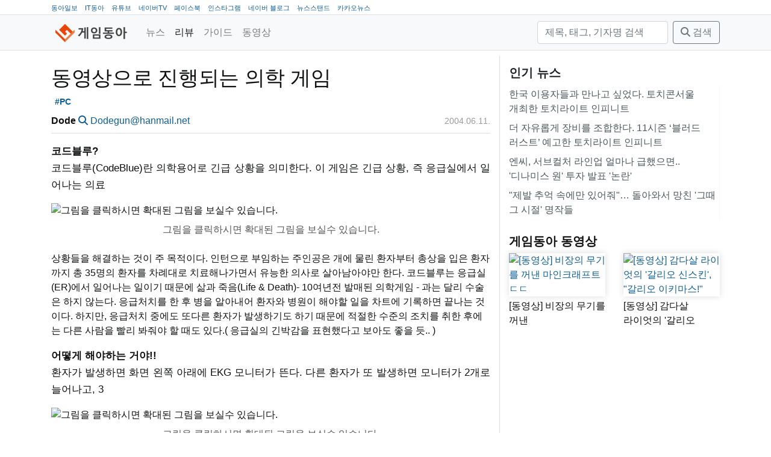

--- FILE ---
content_type: text/html; charset=utf-8
request_url: https://game.donga.com/1488/
body_size: 13775
content:
<!DOCTYPE html>
<html lang="ko">
<head>
  <!-- GA:game.donga.com -->
    <script async src="https://www.googletagmanager.com/gtag/js?id=G-NPLK8LVJ1Z"></script>
    <script>
      window.dataLayer = window.dataLayer || [];
      function gtag () {dataLayer.push(arguments);}
      gtag('js', new Date());
      gtag('config', 'G-NPLK8LVJ1Z');
    </script>
  <title>동영상으로 진행되는 의학 게임</title>
  <meta charset="utf-8">
  <meta name="viewport" content="width=device-width, initial-scale=1, shrink-to-fit=no">
  <meta name="copyright" content="(주)아이티동아"/>
  
  
  <link rel="image_src" href="/static/images/game/logo_mark.png"/>
  <link rel="apple-touch-icon" href="/static/images/game/logo_mark.png"/>
  <link rel="shortcut icon" href="https://game.donga.com/static/images/game/favicon.ico" type="image/x-icon"/>
  <link rel="license" href="https://creativecommons.org/licenses/by-nc-nd/2.0/kr/"/>
    <link rel="stylesheet" href="https://cdn.jsdelivr.net/npm/bootstrap@4.6.2/dist/css/bootstrap.min.css"
          integrity="sha384-xOolHFLEh07PJGoPkLv1IbcEPTNtaed2xpHsD9ESMhqIYd0nLMwNLD69Npy4HI+N" crossorigin="anonymous">
  
  
  
    
    
    <meta property="og:url" content="https://game.donga.com/1488/"/>
    <meta property="og:type" content="website"/>
    <meta property="og:title" content="동영상으로 진행되는 의학 게임"/>
    <meta property="og:description" content="
코드블루?
코드블루(CodeBlue)란 의학용어로 긴급 상황을 의미한다. 이 게임은 긴급 상황, 즉 응급실에서 일어나는 의료상황들을 해결하는 것이 주 목적이다. 인턴으로 부임하는 주인공은 개에 물린 환자부터 총상을 입은 환자까지 총 35명의 환자를 차례대로 치료해나가면서 유능한 의사로 살아남아야만 한다. 코드블루는 응급실(ER)에서 일어나는 일이기 때문에"/>
    <meta property="og:image" content="/images/pc_images_c/codeblue01_small.jpg"/>
  

  <link rel="stylesheet" href="/static/CACHE/css/output.3e912f4579b4.css" type="text/css">
  <link href="/static/libs/fontawesome-free-6.5.1-web/css/fontawesome.css" rel="stylesheet">
  <link href="/static/libs/fontawesome-free-6.5.1-web/css/brands.css" rel="stylesheet">
  <link href="/static/libs/fontawesome-free-6.5.1-web/css/solid.css" rel="stylesheet">
  
    <!-- Venatus Ad Manager -->
    
      <script src="https://hb.vntsm.com/v3/live/ad-manager.min.js" type="text/javascript"
              data-site-id="60618bef337bfd28970d5e9d" data-mode="scan" async></script>
    
  
</head>
<body class="game">
<nav class="top border-bottom d-none d-lg-block">
  <div class="container">
    <ul>
      <li><a href="https://www.donga.com" target="_blank">동아일보</a></li>
      <li><a href="https://it.donga.com" target="_blank">IT동아</a></li>
      <li><a href="https://www.youtube.com/channel/UCfHBpJQCU28OsLUash02B1Q" target="_blank">유튜브</a></li>
      <li><a href="https://tv.naver.com/gamedonga" target="_blank">네이버TV</a></li>
      <li><a href="https://www.facebook.com/itdonga" target="_blank">페이스북</a></li>
      <li><a href="https://www.instagram.com/gamedonga_official" target="_blank">인스타그램</a></li>
      <li><a href="https://blog.naver.com/gamedonga" target="_blank">네이버 블로그</a></li>
      <li><a href="https://newsstand.naver.com/830" target="_blank">뉴스스탠드</a></li>
      <li><a href="https://v.daum.net/channel/85/home" target="_blank">카카오뉴스</a></li>
    </ul>
  </div>
</nav>
<nav class="navbar navbar-expand-md navbar-light bg-light border-bottom">
  <div class="container">
    <a class="navbar-brand mb-0 h1 " href="/">
      
        <img src="/static/images/gamedonga_logo.png" height="30" alt="게임동아">
      
    </a>
    <button class="navbar-toggler" type="button" data-toggle="collapse"
            data-target="#main-navbar"
            aria-controls="main-navbar" aria-expanded="false" aria-label="Toggle navigation">
      <span class="navbar-toggler-icon"></span>
    </button>
    <div class="collapse navbar-collapse" id="main-navbar">
      <ul class="navbar-nav mr-auto">
        
          <li class="nav-item">
            <a class="nav-link" href="/news/">
              
              뉴스</a>
          </li>
        
          <li class="nav-item active">
            <a class="nav-link" href="/review/">
              
              리뷰</a>
          </li>
        
          <li class="nav-item">
            <a class="nav-link" href="/guide/">
              
              가이드</a>
          </li>
        
          <li class="nav-item">
            <a class="nav-link" href="/movie/">
              
              동영상</a>
          </li>
        
      </ul>
      <form method="get" action="/search/" class="form-inline my-2 my-lg-0">
        <input type="text" name="query" placeholder="제목, 태그, 기자명 검색" aria-label="검색"
               value=""
               class="form-control mr-sm-2">
        <button class="btn btn-outline-secondary my-2 my-sm-0" type="submit"><i class="fas fa-search"></i> 검색</button>
      </form>
    </div>
  </div>
</nav>

  <div>
      
        
          <div class="ad-container" style="padding-top: 9px;"
               data-xl="60619f13337bfd28970d5eb9" data-xl-display-type="hybrid-banner"
               data-lg="606e9e79e8fdeb39324f5709"
               data-md="606eb255e8fdeb39324f5711"
               data-sm="60619fcd337bfd28970d5ebd"></div>
        
      
  </div>

<main role="main" class="container">

  <div class="row">
    <div class="main-content col-lg-8">
  
  <div class="article">
    <article class="mb-3">
      
        <header class="mb-3 pb-0">
          <h1>동영상으로 진행되는 의학 게임</h1>
          <div class="tags">
  <a href="/search/?tag=PC" class="tag badge badge-light">#PC</a>
</div>

          <div class="row py-2">
            <div class="col-sm-8">
              <strong>Dode</strong>
              <a href="/search/?reporter_name=Dode"><i
                  class="fas fa-search"></i></a>
              <a href="mailto:Dodegun@hanmail.net">Dodegun@hanmail.net</a>
            </div>
            <div class="col-sm-4 text-right">
              <time datetime="2004-06-11T09:00:00+09:00" class="date" title="2004.06.11.">2004.06.11.</time>

            </div>
          </div>
        </header>
        <p><strong>코드블루?<br/>
</strong>코드블루(CodeBlue)란 의학용어로 긴급 상황을 의미한다. 이 게임은 긴급 상황, 즉 응급실에서 일어나는 의료<figure><img alt="그림을 클릭하시면
확대된 그림을 보실수
있습니다." loading="lazy" src="/media/gamedonga/media/images/pc_images_c/codeblue01_small.jpg"/><figcaption>그림을 클릭하시면
확대된 그림을 보실수
있습니다.</figcaption></figure>상황들을
해결하는 것이 주 목적이다. 인턴으로 부임하는 주인공은 개에 물린 환자부터 총상을 입은 환자까지 총 35명의 환자를 차례대로 치료해나가면서
유능한 의사로 살아남아야만 한다. 코드블루는 응급실(ER)에서 일어나는 일이기 때문에 삶과 죽음(Life &amp; Death)- 10여년전 발매된
의학게임 - 과는 달리 수술은 하지 않는다. 응급처치를 한 후 병을 알아내어 환자와 병원이 해야할 일을 차트에 기록하면 끝나는 것이다.
하지만, 응급처치 중에도 또다른 환자가 발생하기도 하기 때문에 적절한 수준의 조치를 취한 후에는 다른 사람을 빨리 봐줘야 할 때도 있다.(
응급실의 긴박감을 표현했다고 보아도 좋을 듯.. )</p>
<p><strong>어떻게 해야하는 거야!!<br/>
</strong>환자가 발생하면 화면 왼쪽 아래에 EKG 모니터가 뜬다. 다른 환자가 또 발생하면 모니터가 2개로 늘어나고, 3<figure><img alt="그림을 클릭하시면
확대된 그림을 보실수
있습니다." loading="lazy" src="/media/gamedonga/media/images/pc_images_c/codeblue30_small.jpg"/><figcaption>그림을 클릭하시면
확대된 그림을 보실수
있습니다.</figcaption></figure>개까지
뜰 때도 있다. 간호실에서 어떤 환자인지 차트를 확인하고 그 모니터를 클릭하면 환자에 대한 동영상이 뜨고, 병실로 바로 이동을 한다. 이제
치료를 해야하는데 처음 봤을때는 정말 막막하다. 환자는 끊임없이 뭐라고 하고, 모니터는 깜빡깜빡거리고, 처음 보는 의료기구들만 쌓여있기
때문이다.<br/>
병실로 이동하기 전에 간호실의 컴퓨터를 이용해 차트에 적힌 병명을 찾아 어떤 일을 해야 하는지 알아두어야 한다. 이것을 PDA로 옮겨
병실에서 PDA에서 지시하는 대로 치료를 해나가야 하기 때문이다. 그런데 매뉴얼에도 기구에 대한 사용법이나 치료방법 등이 전혀 나오지 않기
때문에 위의 상황을 무한 삽질을 해서 스스로 깨우쳐야 한다. 매뉴얼에서 권장하는 Normal 모드로 게임을 시작했다가는 좌절하기 십상이다.
Beginner 모드로 게임을 하면 사용해야 하는 기구가 차례대로 노란색으로 하이라이트 표시되기 때문에 먼저 이 모드로 게임을 시작하는 편이
좋다. 적절한 조치를 취했다고 생각이 들었을 때 차트에 병명, 해야할 일 등을 기록하고 싸인을 하면, 비로소 이 환자에 대한 조치는 끝나고
점수가 나오게 된다. 점수가 좋으면 환자가 감사를 하지만, 나쁘면 다른 의사가 치료를 한 것으로 나오면서 욕만 들어먹게 된다. 심각한 환자의
경우는 죽어버리기까지 한다.</p>
<p><figure><img alt="그림을 클릭하시면 확대된 그림을 보실수
있습니다." loading="lazy" src="/media/gamedonga/media/images/pc_images_c/codeblue05_small.jpg"/><figcaption>그림을 클릭하시면 확대된 그림을 보실수
있습니다.</figcaption></figure><br/>
개에 물린 환자 발생.</p>
<p>|</p>
<p><figure><img alt="그림을 클릭하시면 확대된 그림을 보실수
있습니다." loading="lazy" src="/media/gamedonga/media/images/pc_images_c/codeblue06_small.jpg"/><figcaption>그림을 클릭하시면 확대된 그림을 보실수
있습니다.</figcaption></figure><br/>
컴퓨터로 치료법 검색.</p>
<p>|</p>
<p><figure><img alt="그림을 클릭하시면 확대된 그림을 보실수
있습니다." loading="lazy" src="/media/gamedonga/media/images/pc_images_c/codeblue14_small.jpg"/><figcaption>그림을 클릭하시면 확대된 그림을 보실수
있습니다.</figcaption></figure><br/>
치료법 옮기기 성공.  </p>
<p>---|---|---  </p>
<p><figure><img alt="그림을 클릭하시면 확대된 그림을 보실수
있습니다." loading="lazy" src="/media/gamedonga/media/images/pc_images_c/codeblue17_small.jpg"/><figcaption>그림을 클릭하시면 확대된 그림을 보실수
있습니다.</figcaption></figure><br/>
모니터를 체크하고..</p>
<p>|</p>
<p><figure><img alt="그림을 클릭하시면 확대된 그림을 보실수
있습니다." loading="lazy" src="/media/gamedonga/media/images/pc_images_c/codeblue18_small.jpg"/><figcaption>그림을 클릭하시면 확대된 그림을 보실수
있습니다.</figcaption></figure><br/>
상처부위를 살피자..</p>
<p>|</p>
<p><figure><img alt="그림을 클릭하시면 확대된 그림을 보실수
있습니다." loading="lazy" src="/media/gamedonga/media/images/pc_images_c/codeblue19_small.jpg"/><figcaption>그림을 클릭하시면 확대된 그림을 보실수
있습니다.</figcaption></figure><br/>
X-ray 도 찍고..  </p>
<p>---|---|---  </p>
<p><figure><img alt="그림을 클릭하시면 확대된 그림을 보실수
있습니다." loading="lazy" src="/media/gamedonga/media/images/pc_images_c/codeblue20_small.jpg"/><figcaption>그림을 클릭하시면 확대된 그림을 보실수
있습니다.</figcaption></figure><br/>
뼈는 이상이 없다.</p>
<p>|</p>
<p><figure><img alt="그림을 클릭하시면 확대된 그림을 보실수
있습니다." loading="lazy" src="/media/gamedonga/media/images/pc_images_c/codeblue21_small.jpg"/><figcaption>그림을 클릭하시면 확대된 그림을 보실수
있습니다.</figcaption></figure><br/>
마취제를 놓고..</p>
<p>|</p>
<p><figure><img alt="그림을 클릭하시면 확대된 그림을 보실수
있습니다." loading="lazy" src="/media/gamedonga/media/images/pc_images_c/codeblue22_small.jpg"/><figcaption>그림을 클릭하시면 확대된 그림을 보실수
있습니다.</figcaption></figure><br/>
진통제도 먹이고..  </p>
<p>---|---|---  </p>
<p><figure><img alt="그림을 클릭하시면 확대된 그림을 보실수
있습니다." loading="lazy" src="/media/gamedonga/media/images/pc_images_c/codeblue23_small.jpg"/><figcaption>그림을 클릭하시면 확대된 그림을 보실수
있습니다.</figcaption></figure><br/>
상처부위를 소독한후..</p>
<p>|</p>
<p><figure><img alt="그림을 클릭하시면 확대된 그림을 보실수
있습니다." loading="lazy" src="/media/gamedonga/media/images/pc_images_c/codeblue25_small.jpg"/><figcaption>그림을 클릭하시면 확대된 그림을 보실수
있습니다.</figcaption></figure><br/>
이쁘게 꿰매자..</p>
<p>|</p>
<p><figure><img alt="그림을 클릭하시면 확대된 그림을 보실수
있습니다." loading="lazy" src="/media/gamedonga/media/images/pc_images_c/codeblue26_small.jpg"/><figcaption>그림을 클릭하시면 확대된 그림을 보실수
있습니다.</figcaption></figure><br/>
꿰맨후에는 연고를 바르고.  </p>
<p>---|---|---  </p>
<p><figure><img alt="그림을 클릭하시면 확대된 그림을 보실수
있습니다." loading="lazy" src="/media/gamedonga/media/images/pc_images_c/codeblue27_small.jpg"/><figcaption>그림을 클릭하시면 확대된 그림을 보실수
있습니다.</figcaption></figure><br/>
붕대도 감아주고..</p>
<p>|</p>
<p><figure><img alt="그림을 클릭하시면 확대된 그림을 보실수
있습니다." loading="lazy" src="/media/gamedonga/media/images/pc_images_c/codeblue28_small.jpg"/><figcaption>그림을 클릭하시면 확대된 그림을 보실수
있습니다.</figcaption></figure><br/>
차트에 기록하고 사인하자.</p>
<p>|</p>
<p><figure><img alt="그림을 클릭하시면 확대된 그림을 보실수
있습니다." loading="lazy" src="/media/gamedonga/media/images/pc_images_c/codeblue34_small.jpg"/><figcaption>그림을 클릭하시면 확대된 그림을 보실수
있습니다.</figcaption></figure><br/>
186점밖에 받지 못했다.  </p>
<p>---|---|---  </p>
<p><strong>치료를 잘했을까...<br/>
</strong>잘했든 못했든 3명 정도의 환자를 치료하게 되면, 치료에 대한 평가를 해준다. 이 때 필요 없었던 조치나 하지 않은 조치에 대해서
알려주기 때문에 다시 치료를 할 때 무엇을 해야하는지를 알 수 있게 된다. 특히 차트의 기록은 쉽게 빼먹는 편인데 어떤 것을 기록했어야
하는지, 병명이 무엇인지에 대해서도 모두 알려준다. 이 평가를 기반으로 다시 환자를 맡아서 점수를 올리는 것이 중요하다. 점수는 EKG
모니터에 나타나는 환자의 평가 300점 외에 신속성, 정확성에 따라 주어지는 보너스 점수 200점이 있다. 환자의 평가는 상당히 짠 편이라
200점을 넘기기가 힘들기 때문에 보너스 점수 200점을 반드시 받아야 환자로부터 좋은 소리를 들을 수 있다. 일사천리로 치료를 하지 않으면
보너스 점수를 얻기 힘들기 때문에 수많은 반복을 통해 방법을 외우고 기구를 적절히 사용해야만 한다. 또한, 차트에 기록을 잘못하면 환자의
평가는 떨어지므로 차트 기록도 정확히 할 필요가 있다.(하지만 여기에 엄청난 버그가 있다.)점수가 낮은 상태가 계속 되면 동료 의사로부터
쓸모없는 놈이라는 소리도 듣게 되지만, 점수가 높으면 동료 의사들로부터 신뢰를 받기도 하고 윤리적 문제에 대한 조언도 받을 수 있다. 이런
식으로 모든 환자들의 치료가 끝나면 정식 응급 외과의로서 근무를 하는 것으로 게임은 끝이 난다.</p>
<p><figure><img alt="그림을 클릭하시면 확대된 그림을 보실수
있습니다." loading="lazy" src="/media/gamedonga/media/images/pc_images_c/codeblue62_small.jpg"/><figcaption>그림을 클릭하시면 확대된 그림을 보실수
있습니다.</figcaption></figure><br/>
죽을뻔했다고 원망하는 환자.</p>
<p>|</p>
<p><figure><img alt="그림을 클릭하시면 확대된 그림을 보실수
있습니다." loading="lazy" src="/media/gamedonga/media/images/pc_images_c/codeblue64_small.jpg"/><figcaption>그림을 클릭하시면 확대된 그림을 보실수
있습니다.</figcaption></figure><br/>
치료 과정을 검토해본다.</p>
<p>|</p>
<p><figure><img alt="그림을 클릭하시면 확대된 그림을 보실수
있습니다." loading="lazy" src="/media/gamedonga/media/images/pc_images_c/codeblue38_small.jpg"/><figcaption>그림을 클릭하시면 확대된 그림을 보실수
있습니다.</figcaption></figure><br/>
아동학대에 대한 조언.  </p>
<p>---|---|---  </p>
<p><figure><img alt="그림을 클릭하시면 확대된 그림을 보실수
있습니다." loading="lazy" src="/media/gamedonga/media/images/pc_images_c/codeblue31_small.jpg"/><figcaption>그림을 클릭하시면 확대된 그림을 보실수
있습니다.</figcaption></figure><br/>
첫번째 진급 후.</p>
<p>|</p>
<p><figure><img alt="그림을 클릭하시면 확대된 그림을 보실수
있습니다." loading="lazy" src="/media/gamedonga/media/images/pc_images_c/codeblue39_small.jpg"/><figcaption>그림을 클릭하시면 확대된 그림을 보실수
있습니다.</figcaption></figure><br/>
세 번째 진급 후</p>
<p>|</p>
<p><figure><img alt="그림을 클릭하시면 확대된 그림을 보실수
있습니다." loading="lazy" src="/media/gamedonga/media/images/pc_images_c/codeblue41_small.jpg"/><figcaption>그림을 클릭하시면 확대된 그림을 보실수
있습니다.</figcaption></figure><br/>
의사로 인정을 받다.  </p>
<p>---|---|---  </p>
<p><strong>시뮬레이션이 아니네..<br/>
</strong>의료게임의 생명은 정확한 시뮬레이션과 다양한 상황에 있다고 할 수 있다. 이것이 제대로 되지 않았다면 시뮬레이션이 아닌 액션이나 다름없기
때문이다. 코드블루는 잘 만들어진 시뮬레이션 게임은 아니다. 처음에는 많은 기구들과 환자 수에 질려서 시뮬레이션인 것처럼 보이지만, 계속
하다보면 뭘 해야하는지도 눈에 보이고 순서가 외워지면 그때그때 손놀림이 빨라야 하는 액션게임처럼 느껴진다. 같은 환자라도 조금씩 상처 부위가
틀리다던가, 동시에 발생하는 응급환자가 다양하다던가(게임 중 딱 두 번 동시발생이 일어난다.)또는 IV나 IV Med에 넣는 약물을 유저가
직접 고를 수 있었다면 게임은 더 어려웠겠지만 사실성이 보강되어 좀 더 나은 시뮬레이션 게임이 되었을텐데 아쉬운 부분이다. 아무튼 이런
이유로, 코드블루는 처음 접하는 사람들에게는 딱딱한 시뮬레이션으로 보여서 외면 받고, 구입해서 열심히 했던 사람들에게는 한번 끝내고 나면
아무것도 할 게 없어 외면 받는 게임이 될 가능성이 커보인다. 유통사에서는 의대생과 의학도를 위한 게임이라고 광고를 하고 있지만 그들에게 이
게임이 유용할거라는 생각은 전혀 들지 않는다.</p>
<p><figure><img alt="그림을 클릭하시면 확대된 그림을 보실수
있습니다." loading="lazy" src="/media/gamedonga/media/images/pc_images_c/codeblue04_small.jpg"/><figcaption>그림을 클릭하시면 확대된 그림을 보실수
있습니다.</figcaption></figure><br/>
메뉴가 어렵다.</p>
<p>|</p>
<p><figure><img alt="그림을 클릭하시면 확대된 그림을 보실수
있습니다." loading="lazy" src="/media/gamedonga/media/images/pc_images_c/codeblue29_small.jpg"/><figcaption>그림을 클릭하시면 확대된 그림을 보실수
있습니다.</figcaption></figure><br/>
차트는 더 어렵다.</p>
<p>|</p>
<p><figure><img alt="그림을 클릭하시면 확대된 그림을 보실수
있습니다." loading="lazy" src="/media/gamedonga/media/images/pc_images_c/codeblue56_small.jpg"/><figcaption>그림을 클릭하시면 확대된 그림을 보실수
있습니다.</figcaption></figure><br/>
3명의 환자 진료 중.  </p>
<p>---|---|---  </p>
<p><strong>불편한 시스템..<br/>
</strong>게임 외적인 측면에서도 코드 블루는 좋은 점수를 주기가 힘들다. 일단 동영상이 MOV 파일이기 때문에 필수로 QuickTime을 깔아야
한다. MOV는 매킨토시용 파일타입이라서 일반 PC 유저는 잘 쓰지 않는 프로그램인데도 말이다. 또한, 2000년에 나온 게임이라 동영상의
화질도 좋지 않고, 몇몇 동영상의 경우 목소리가 나오지 않는 것도 있다. 이런 MOV파일들은 QuickTime에서 직접 불러와도 실행이
안되는 것도 있다. 또, 세이브가 어디에 되는지를 전혀 알 수가 없다. 파일은 물론이고 레지스트리를 다 뒤져봐도 찾을 수가 없는데, 게임을
새로 설치하거나 삭제를 하면 세이브 파일이 모두 날라간다. 세이브 내용을 지울 수도, 이름을 바꿀 수도 없는 것 역시 짜증을 불러일으킨다.</p>
<p><strong>무책임한 한글판<br/>
</strong>한글판은 더더욱 심각하다. 일단 영문판 매뉴얼을 그대로 번역해놓은 듯한 매뉴얼은 사진이 모두 영문판의 그것이고 내용도 무척이나 부실하다.
기구의 사용법은 물론 환자에 대한 설명이나 메뉴에 대한 설명도 거의 없다. 영문판은 시디가 2장이었지만, 한글판은 3장인데 14번째 환자
치료 후부터 넣어야 하는 3번째 시디로는 게임 실행이 안되기 때문에, 다른 시디로 실행을 한 후에 3번째 시디로 갈아 끼워야 하는 불편함까지
존재한다. 또한, 한글판은 영문판의 버그패치조차 하지 않은 채 출시를 하였다. 같은 이름으로 세이브를 하면 그 파일은 다시 불러오지 못하고
게임을 끝낼 수도 없다. 이것은 제작사 홈페이지의 영문판 버그패치를 사용하면 같은 이름으로 저장할 수 없다는 메시지가 뜨는 것으로 수정이
되지만, 이 경우 PDA의 한글이나 메시지의 일부분이 영어로 나오게 된다.</p>
<p><figure><img alt="그림을 클릭하시면 확대된 그림을 보실수
있습니다." loading="lazy" src="/media/gamedonga/media/images/pc_images_c/codeblue55_small.jpg"/><figcaption>그림을 클릭하시면 확대된 그림을 보실수
있습니다.</figcaption></figure><br/>
털뽑는 기계인가..</p>
<p>|</p>
<p><figure><img alt="그림을 클릭하시면 확대된 그림을 보실수
있습니다." loading="lazy" src="/media/gamedonga/media/images/pc_images_c/codeblue47_small.jpg"/><figcaption>그림을 클릭하시면 확대된 그림을 보실수
있습니다.</figcaption></figure><br/>
맨앞의 기구는 뭐에 쓰는건지.</p>
<p>|</p>
<p><figure><img alt="그림을 클릭하시면 확대된 그림을 보실수
있습니다." loading="lazy" src="/media/gamedonga/media/images/pc_images_c/codeblue60_small.jpg"/><figcaption>그림을 클릭하시면 확대된 그림을 보실수
있습니다.</figcaption></figure><br/>
이건 또 어떻게 쓰지..  </p>
<p>---|---|---  </p>
<p><figure><img alt="그림을 클릭하시면 확대된 그림을 보실수
있습니다." loading="lazy" src="/media/gamedonga/media/images/pc_images_c/codeblue49_small.jpg"/><figcaption>그림을 클릭하시면 확대된 그림을 보실수
있습니다.</figcaption></figure><br/>
가장 알 수 없었던 기구.</p>
<p>|</p>
<p><figure><img alt="그림을 클릭하시면 확대된 그림을 보실수
있습니다." loading="lazy" src="/media/gamedonga/media/images/pc_images_c/codeblue03_small.jpg"/><figcaption>그림을 클릭하시면 확대된 그림을 보실수
있습니다.</figcaption></figure><br/>
이 오류가 계속 뜬다.</p>
<p>|</p>
<p><figure><img alt="그림을 클릭하시면 확대된 그림을 보실수
있습니다." loading="lazy" src="/media/gamedonga/media/images/pc_images_c/codeblue11_small.jpg"/><figcaption>그림을 클릭하시면 확대된 그림을 보실수
있습니다.</figcaption></figure><br/>
패치 한 후 뜨는 메시지.  </p>
<p>---|---|---  </p>
<p><strong>이게 한글화 100%라구?<br/>
</strong>100% 한글화라는 것도 거짓말이다. 모든 메뉴는 영어로 되어 있고, 윈도에서 지원하는 TEXT 부분만 한글화를 했을 뿐이다. 이것도
기본 한글 폰트를 작게 보여주기 때문에 보기에도 좋지가 않다. 동영상의 한글화는 정말 최악이다. 음성 녹음을 하지 않았음은 물론이고 자막이
말에 맞춰서 딱딱 나오는 것이 아니라, 아래에서 위로 흘러가는데 동영상이 끝나는 시간에 맞춰져서 보기가 엄청 힘들다. 또, 후반부의 몇몇
동영상은 자막도 나오지 않는다. 치료를 할 때나 평가를 받을 때 나오는 영어들은 환자의 상태나 다음의 치료를 위해서 꼭 알아야 할 필요가
있지만, 이런 것들은 자막조차 뜨지 않는다. 하지만, 이런 것을 애교로 넘길 정도로 아주 심각한 버그 또한 존재한다. 바로 차트에 기록한
것을 제대로 인식 하지 못하는 버그이다. 분명히 적절한 조치를 취했음에도 불구하고 평가에서는 안한 것으로 나온다. 더 웃긴 것은 차트에
기록을 안하고 싸인을 하면 점수를 깎아먹지는 않지만, 정확히 기록을 하면 점수도 깎아먹는다는 것이다.</p>
<p><figure><img alt="그림을 클릭하시면 확대된 그림을 보실수
있습니다." loading="lazy" src="/media/gamedonga/media/images/pc_images_c/codeblue42_small.jpg"/><figcaption>그림을 클릭하시면 확대된 그림을 보실수
있습니다.</figcaption></figure><br/>
자막이 나오지 않는다.</p>
<p>|</p>
<p><figure><img alt="그림을 클릭하시면 확대된 그림을 보실수
있습니다." loading="lazy" src="/media/gamedonga/media/images/pc_images_c/codeblue13_small.jpg"/><figcaption>그림을 클릭하시면 확대된 그림을 보실수
있습니다.</figcaption></figure><br/>
자막의 오타.</p>
<p>|</p>
<p><figure><img alt="그림을 클릭하시면 확대된 그림을 보실수
있습니다." loading="lazy" src="/media/gamedonga/media/images/pc_images_c/codeblue12_small.jpg"/><figcaption>그림을 클릭하시면 확대된 그림을 보실수
있습니다.</figcaption></figure><br/>
이건 번역이 왜 안되있어..  </p>
<p>---|---|---  </p>
<p><figure><img alt="그림을 클릭하시면 확대된 그림을 보실수
있습니다." loading="lazy" src="/media/gamedonga/media/images/pc_images_c/codeblue32_small.jpg"/><figcaption>그림을 클릭하시면 확대된 그림을 보실수
있습니다.</figcaption></figure><br/>
분무제 구강은 누가했어..</p>
<p>|</p>
<p><figure><img alt="그림을 클릭하시면 확대된 그림을 보실수
있습니다." loading="lazy" src="/media/gamedonga/media/images/pc_images_c/codeblue33_small.jpg"/><figcaption>그림을 클릭하시면 확대된 그림을 보실수
있습니다.</figcaption></figure><br/>
위 아래가 동일한 이름인데.</p>
<p>|</p>
<p><figure><img alt="그림을 클릭하시면 확대된 그림을 보실수
있습니다." loading="lazy" src="/media/gamedonga/media/images/pc_images_c/codeblue35_small.jpg"/><figcaption>그림을 클릭하시면 확대된 그림을 보실수
있습니다.</figcaption></figure><br/>
분명 같은 이름이다.  </p>
<p>---|---|---  </p>
<p><strong>잘 좀 만들자..<br/>
</strong>이 게임을 만든 Legacy Interactive는 의학시뮬장르의 게임에선 독보적인 위치를 차지하고 있다. 코드블루 이전, 이후에 계속
응급실을 주제로 한 게임들을 만들어 왔고 미국쪽에서는 상당한 인지도와 유저 층을 가지고 있다. 특히 배우들의 연기는 어떤 게임들보다
자연스러운 것으로 정평이 나있다. 하지만 국내에서의 상황은 다르다. 유통사에서는 어떤 생각으로 이 게임을 출시했는지 모르겠지만 어설픈
한글화와 심각한 버그, 미숙한 지원 등으로 인해 안그래도 안 팔릴 게임을 더 안 팔리게 만드는 것 같다. 유통사 홈페이지(www.xyzen
t.com)를 가봐도 일반 게시판뿐이고 버그에 대한 언급은 전혀 없다. 매뉴얼에도 Legacy Interactive로 등록하라는 어이없는
문구를 버젓이 적어놓고 있다. 국내 최초라고 해서 다 좋은 것이 아니다. 처음이라면 그만큼 더 신경을 써서 게임을 출시해야 하는데,
코드블루는 너무 어설픈 모습에 이 유통사의 게임은 물론이고 이런 장르의 게임까지도 외면하게 만들고 있다. 패키지가 안 팔린다고 한탄하기 전에
제대로 된 게임을 팔아야 하지 않을까...</p>
<p><figure><img alt="그림을 클릭하시면 확대된 그림을 보실수
있습니다." loading="lazy" src="/media/gamedonga/media/images/pc_images_c/codeblue36_small.jpg"/><figcaption>그림을 클릭하시면 확대된 그림을 보실수
있습니다.</figcaption></figure><br/>
위험한 상태의 환자..</p>
<p>|</p>
<p><figure><img alt="그림을 클릭하시면 확대된 그림을 보실수
있습니다." loading="lazy" src="/media/gamedonga/media/images/pc_images_c/codeblue45_small.jpg"/><figcaption>그림을 클릭하시면 확대된 그림을 보실수
있습니다.</figcaption></figure><br/>
마지막 총상입은 환자.</p>
<p>|</p>
<p><figure><img alt="그림을 클릭하시면 확대된 그림을 보실수
있습니다." loading="lazy" src="/media/gamedonga/media/images/pc_images_c/codeblue59_small.jpg"/><figcaption>그림을 클릭하시면 확대된 그림을 보실수
있습니다.</figcaption></figure><br/>
보석이 굴러다닌다.  </p>
<p>---|---|---  </p>
<p><figure><img alt="그림을 클릭하시면 확대된 그림을 보실수
있습니다." loading="lazy" src="/media/gamedonga/media/images/pc_images_c/codeblue52_small.jpg"/><figcaption>그림을 클릭하시면 확대된 그림을 보실수
있습니다.</figcaption></figure><br/>
머리를 심하게 다쳤다.</p>
<p>|</p>
<p><figure><img alt="그림을 클릭하시면 확대된 그림을 보실수
있습니다." loading="lazy" src="/media/gamedonga/media/images/pc_images_c/codeblue57_small.jpg"/><figcaption>그림을 클릭하시면 확대된 그림을 보실수
있습니다.</figcaption></figure><br/>
반지를 삼킨 아이.</p>
<p>|</p>
<p><figure><img alt="그림을 클릭하시면 확대된 그림을 보실수
있습니다." loading="lazy" src="/media/gamedonga/media/images/pc_images_c/codeblue50_small.jpg"/><figcaption>그림을 클릭하시면 확대된 그림을 보실수
있습니다.</figcaption></figure><br/>
최종 점수.  </p>
<p>---|---|---</p>
        <div class="tags">
  <a href="/search/?tag=PC" class="tag badge badge-light">#PC</a>
</div>

      
    </article>
    
      
        <div class="ad-container"
             data-md-display-type="hybrid-banner"
             data-md="606e9ead57ccad09e53e636e"
             data-sm="606e9ead57ccad09e53e636e"></div>
      
    
    <div class="widget share mb-3">
      <table class="share">
        <tr>
          <td class="facebook">
            <div class="fb-share-button"
                 data-href="https://game.donga.com/1488/"
                 data-layout="button_count" data-size="small">
              <a target="_blank"
                 href="https://www.facebook.com/sharer/sharer.php?u=https%3A%2F%2Fdevelopers.facebook.com%2Fdocs%2Fplugins%2F&amp;src=sdkpreparse"
                 class="fb-xfbml-parse-ignore">공유하기</a>
            </div>
          </td>
          <td class="twitter" style="padding-top:10px">
            <a class="twitter-share-button"
               href="https://twitter.com/intent/tweet?url=https://game.donga.com/1488/&text=%EB%8F%99%EC%98%81%EC%83%81%EC%9C%BC%EB%A1%9C%20%EC%A7%84%ED%96%89%EB%90%98%EB%8A%94%20%EC%9D%98%ED%95%99%20%EA%B2%8C%EC%9E%84">
              트윗하기</a>
          </td>
          <td class="copy-url">
            <a class="copy-btn" data-clipboard-text="https://game.donga.com/1488/">
              <i class="fa fa-copy"></i> <span>URL 복사</span>
            </a>
          </td>
        </tr>
      </table>
    </div>
    <div class="mb-3 licence text-wrap">
      <a href="https://game.donga.com"
         property="cc:attributionName"
         rel="cc:attributionURL">게임동아</a>의 모든 콘텐츠(기사)는
      <a rel="license" href="http://creativecommons.org/licenses/by-nc-nd/2.0/kr/">Creative
        commons 저작자표시-비영리-변경금지
        라이선스</a>에 따라 이용할 수 있습니다.
    </div>
    <div class="widget comments mb-5">
      <i class="fas fa-comment"></i>
      의견은 <a href="https://www.facebook.com/itdonga">IT동아(게임동아) 페이스북</a>에서 덧글 또는 메신저로 남겨주세요.
    </div>
    
      <div class="widget related-articles">
        <h5 class="">관련 기사</h5>
        <ul class="widget related-articles list-group list-group-flush">
          <li class="px-0 py-1 list-group-item"><a href="/120987/">
            콘솔 게임기가 합리적인 시대가 온다?
          </a></li>
          
          <li class="px-0 py-1 list-group-item"><a href="/120349/">
            스텔라 블레이드 PC버전 동시접속자 수, 호라이즌·스파이더맨·갓오브워보다 높았다
          </a></li>
          
          <li class="px-0 py-1 list-group-item"><a href="/120229/">
            [리뷰] “업무하는 척 광물 키우기”... 남몰래 플레이하기 좋은 PC 방치형 게임 ‘오어플랜트’
          </a></li>
          
        </ul>
      </div>
      <div class="text-center mb-3">
      
        
          <a class="btn btn-link"
             href="/1450/">
            <i class="fas fa-chevron-left"></i> 이전
          </a>
        
      
        <a class="btn btn-link" href="">
          <i class="fas fa-arrow-up"></i> 위로
        </a>
        <a class="btn btn-link" href="/review/">
          <i class="fas fa-list"></i> 목록
        </a>
      
        
          <a class="btn btn-link"
             href="/1590/">
             다음 <i class="fas fa-chevron-right"></i>
          </a>
        
      
      </div>
    
  </div>
  
    
      <div class="ad-container"
           data-xl="606e9e79e8fdeb39324f5709"
           data-lg="606eb255e8fdeb39324f5711"
           data-md="60619fcd337bfd28970d5ebd"
           data-sm="60619fcd337bfd28970d5ebd"></div>






      <div class="ad-container"
           data-target-selector="article p" data-target-nth="15"
           data-xl="606e9e79e8fdeb39324f5709"
           data-lg="606eb255e8fdeb39324f5711"></div>
      <div class="ad-container"
           data-target-selector="article p" data-target-nth="30"
           data-xl="606e9e79e8fdeb39324f5709"
           data-lg="606eb255e8fdeb39324f5711"></div>
    
  
</div>
    <div class="sidebar col-lg-4">
      <div class="widget title-only mb-4">
  <h5>인기 뉴스
</h5>
  <ul class="widget list-group list-group-flush">
    
      <li class="list-group-item px-0 py-1">
        <a href="//game.donga.com/121012/">한국 이용자들과 만나고 싶었다. 토치콘서울 개최한 토치라이트 인피니트</a></li>
    
      <li class="list-group-item px-0 py-1">
        <a href="//game.donga.com/121013/">더 자유롭게 장비를 조합한다. 11시즌 ‘블러드 러스트’ 예고한 토치라이트 인피니트</a></li>
    
      <li class="list-group-item px-0 py-1">
        <a href="//game.donga.com/121071/">엔씨, 서브컬처 라인업 얼마나 급했으면.. &#x27;디나미스 원&#x27; 투자 발표 &#x27;논란&#x27;</a></li>
    
      <li class="list-group-item px-0 py-1">
        <a href="//game.donga.com/121033/">&quot;제발 추억 속에만 있어줘&quot;… 돌아와서 망친 &#x27;그때 그 시절&#x27; 명작들</a></li>
    
  </ul>
</div>

<div class="widget large-image-2-item mb-4">
  <h5><a href="https://www.youtube.com/channel/UCfHBpJQCU28OsLUash02B1Q">게임동아 동영상</a>

</h5>
  <div class="row">
    <div class="col-lg-6 col-md-6">
      <a class="card" href="//game.donga.com/121113/">
        <img src="/media/__sized__/images/2026/1/16/310f3e38f82c4c7a-thumbnail-960x540-70.jpg" class="card-img" alt="[동영상] 비장의 무기를 꺼낸 마인크래프트ㄷㄷ"/>
        <div class="card--text">[동영상] 비장의 무기를 꺼낸 마인크래프트ㄷㄷ</div>
      </a>
    </div>
    <div class="col-lg-6 col-md-6">
      <a class="card" href="//game.donga.com/121091/">
        <img src="/media/__sized__/images/2026/1/15/5ffcb5edac844e89-thumbnail-960x540-70.jpg" class="card-img" alt="[동영상] 감다살 라이엇의 &#x27;갈리오 신스킨&#x27;, &quot;갈리오 이키마스!&quot;"/>
        <div class="card--text">[동영상] 감다살 라이엇의 &#x27;갈리오 신스킨&#x27;, &quot;갈리오 이키마스!&quot;</div>
      </a>
    </div>
  </div>
</div>
<div class="banner mb-3"><script async src="https://securepubads.g.doubleclick.net/tag/js/gpt.js"></script>
<script>
	var refreshSlots = [];

  window.googletag = window.googletag || {cmd: []};
  googletag.cmd.push(function() {
    refreshSlots.push( googletag.defineSlot('/21789867525/game_pc/300x250', [300, 250], 'div-gpt-ad-1620627868229-0').addService(googletag.pubads()) );
    googletag.pubads().enableSingleRequest();
    googletag.enableServices();
  });

	setInterval(function() {
		googletag.cmd.push(function() {
			googletag.pubads().refresh(refreshSlots);
			console.log( "refresh" );
	})}, 20000);


</script>

<!-- /21789867525/game_pc/300x250 -->
<div id='div-gpt-ad-1620627868229-0' style='width: 300px; height: 250px; margin: 0 auto;'>
  <script>
    googletag.cmd.push(function() { googletag.display('div-gpt-ad-1620627868229-0'); });
  </script>
</div></div>
<div class="widget title-only mb-4">
  <h5><a href="https://game.donga.com/news/">최신 기사</a>

</h5>
  <ul class="widget list-group list-group-flush">
    
      <li class="list-group-item px-0 py-1">
        <a href="//game.donga.com/121117/">[리뷰] 첫 영상만 보고 반할만 하네. 빅토리아 시대의 우아한 탐정 활극. ‘실버 팰리스’</a></li>
    
      <li class="list-group-item px-0 py-1">
        <a href="//game.donga.com/121113/">[동영상] 비장의 무기를 꺼낸 마인크래프트ㄷㄷ</a></li>
    
      <li class="list-group-item px-0 py-1">
        <a href="//game.donga.com/121116/">게임트리, 방치형RPG &#x27;심쿵 삼국지&#x27; 사전예약 시작</a></li>
    
      <li class="list-group-item px-0 py-1">
        <a href="//game.donga.com/121115/">FC 온라인, ’26 TOTY’ 신규 클래스 업데이트</a></li>
    
  </ul>
</div>
<div class="banner mb-3"><div class="ad-container" 
  data-xl="606e9ead57ccad09e53e636e"
  data-lg="606e9ead57ccad09e53e636e"
  data-md="606e9ead57ccad09e53e636e"
  data-sm="606e9ead57ccad09e53e636e"
></div></div>
<div class="widget title-only mb-4">
  <h5><a href="https://game.donga.com/search/?query=%ED%95%9C%EC%A3%BC%EC%9D%98%EA%B2%8C%EC%9E%84%EC%86%8C%EC%8B%9D">한주의 게임소식</a>

</h5>
  <ul class="widget list-group list-group-flush">
    
      <li class="list-group-item px-0 py-1">
        <a href="//game.donga.com/121114/">[한주의게임소식] &quot;메가 라티오스 받아라!&quot; 1월 첫 급등을 기록한 포켓몬</a></li>
    
      <li class="list-group-item px-0 py-1">
        <a href="//game.donga.com/121008/">[한주의게임소식] &quot;아직 움직이긴 이르다&quot; 새해 초 잠잠한 게임 시장</a></li>
    
  </ul>
</div>
<div class="widget title-only mb-4">
  <h5><a href="https://game.donga.com/search/?tag=%EA%B2%9C%EB%8D%95%EC%97%B0%EA%B5%AC%EC%86%8C">겜덕연구소</a>

</h5>
  <ul class="widget list-group list-group-flush">
    
      <li class="list-group-item px-0 py-1">
        <a href="//game.donga.com/120918/">[겜덕연구소] 디지털 애완동물의 새 지평을 연 그 게임기, &#x27;다마고치&#x27; 아세요?</a></li>
    
      <li class="list-group-item px-0 py-1">
        <a href="//game.donga.com/120903/">​[겜덕연구소] 두두두두! 압도적인 화력으로 다 때려부시는 총기 난사 게임!</a></li>
    
  </ul>
</div>

<div class="widget large-image-2-item mb-4">
  <h5><a href="https://game.donga.com/search/?tag=%EC%9D%B8%ED%84%B0%EB%B7%B0">인터뷰</a>

</h5>
  <div class="row">
    <div class="col-lg-6 col-md-6">
      <a class="card" href="//game.donga.com/121065/">
        <img src="/media/__sized__/images/2026/1/15/25c454dba79a4e6c-thumbnail-960x540-70.jpg" class="card-img" alt="웹젠 &#x27;드래곤소드&#x27;, &quot;오픈월드에서 콤보 액션 기반의 차별화된 전투 맛보길&quot;"/>
        <div class="card--text">웹젠 &#x27;드래곤소드&#x27;, &quot;오픈월드에서 콤보 액션 기반의 차별화된 전투 맛보길&quot;</div>
      </a>
    </div>
    <div class="col-lg-6 col-md-6">
      <a class="card" href="//game.donga.com/120828/">
        <img src="/media/__sized__/images/2025/12/23/cdcc82033d1f4b30-thumbnail-960x540-70.jpg" class="card-img" alt="[인터뷰] 라인게임즈 “현대적으로 재탄생한 서풍의 광시곡 기대해 주세요”"/>
        <div class="card--text">[인터뷰] 라인게임즈 “현대적으로 재탄생한 서풍의 광시곡 기대해 주세요”</div>
      </a>
    </div>
  </div>
</div>

<div class="widget large-image-2-item mb-4">
  <h5>리뷰
</h5>
  <div class="row">
    <div class="col-lg-6 col-md-6">
      <a class="card" href="//game.donga.com/121117/">
        <img src="/media/__sized__/images/2026/1/17/4c201b17ea2a4826-thumbnail-960x540-70.jpg" class="card-img" alt="[리뷰] 첫 영상만 보고 반할만 하네. 빅토리아 시대의 우아한 탐정 활극. ‘실버 팰리스’"/>
        <div class="card--text">[리뷰] 첫 영상만 보고 반할만 하네. 빅토리아 시대의 우아한 탐정 활극. ‘실버 팰리스’</div>
      </a>
    </div>
    <div class="col-lg-6 col-md-6">
      <a class="card" href="//game.donga.com/121059/">
        <img src="/media/__sized__/images/2026/1/14/8675afff7d1d493b-thumbnail-960x540-70.jpg" class="card-img" alt="남자라면 역시… 강렬한 마젠타 색상으로 시선 끄는 스틸시리즈 아크티스 노바 7 GEN2"/>
        <div class="card--text">남자라면 역시… 강렬한 마젠타 색상으로 시선 끄는 스틸시리즈 아크티스 노바 7 GEN2</div>
      </a>
    </div>
  </div>
</div>
<div class="widget title-only mb-4">
  <h5><a href="https://game.donga.com/search/?tag=%EB%8F%99%EC%95%84%EA%B2%8C%EC%9E%84%EB%B0%B1%EA%B3%BC%EC%82%AC%EC%A0%84">동아게임백과사전</a>

</h5>
  <ul class="widget list-group list-group-flush">
    
      <li class="list-group-item px-0 py-1">
        <a href="//game.donga.com/121068/">[동아게임백과사전] 2026 병오년, &#x27;말(馬)&#x27;이 주인공인 게임에 주목</a></li>
    
      <li class="list-group-item px-0 py-1">
        <a href="//game.donga.com/120929/">[동아게임백과사전] 발더스게이트 IP 필요없다. 본가 ‘디비니티’로 돌아가는 라리안스튜디오</a></li>
    
  </ul>
</div>
<div class="widget title-only mb-4">
  <h5><a href="https://game.donga.com/search/?tag=%EA%B2%8C%EC%9E%84%EC%9D%B8%EB%8D%94%EC%8A%A4%ED%8A%B8%EB%A6%AC">게임인더스트리</a>

</h5>
  <ul class="widget list-group list-group-flush">
    
      <li class="list-group-item px-0 py-1">
        <a href="//game.donga.com/120930/">게임 개발은 기본… 소통과 마케팅까지 전면에 나서는 스타PD들 [게임 인더스트리]</a></li>
    
      <li class="list-group-item px-0 py-1">
        <a href="//game.donga.com/120885/">게임 그 이상으로 진화한 ‘포트나이트’[게임 인더스트리]</a></li>
    
  </ul>
</div>

<div class="widget large-image-2-item mb-4">
  <h5><a href="https://game.donga.com/search/?tag=pixiv">pixiv</a>

</h5>
  <div class="row">
    <div class="col-lg-6 col-md-6">
      <a class="card" href="//game.donga.com/120254/">
        <img src="/media/__sized__/images/2025/11/19/f1c14e60b3e848a9-thumbnail-960x540-70.jpg" class="card-img" alt="최고의 3D 의상 크리에이터가 3D 아바타 제작에 도전한 이유는? 얼티메이트 유이 인터뷰"/>
        <div class="card--text">최고의 3D 의상 크리에이터가 3D 아바타 제작에 도전한 이유는? 얼티메이트 유이 인터뷰</div>
      </a>
    </div>
    <div class="col-lg-6 col-md-6">
      <a class="card" href="//game.donga.com/120102/">
        <img src="/media/__sized__/images/2025/11/11/345639bb02f24aa0-thumbnail-1920x1080.png" class="card-img" alt="일러스트레이터 후와리 님이 밝히는 ‘귀여움’을 이끌어내는 방법"/>
        <div class="card--text">일러스트레이터 후와리 님이 밝히는 ‘귀여움’을 이끌어내는 방법</div>
      </a>
    </div>
  </div>
</div>
<div class="banner mb-3"><script async src="https://securepubads.g.doubleclick.net/tag/js/gpt.js"></script>
<script>
	var refreshSlots = [];

  window.googletag = window.googletag || {cmd: []};
  googletag.cmd.push(function() {
    refreshSlots.push( googletag.defineSlot('/21789867525/game_pc/300x600', [300, 600], 'div-gpt-ad-1620628258131-0').addService(googletag.pubads()) );
    googletag.pubads().enableSingleRequest();
    googletag.enableServices();
  });

	setInterval(function() {
		googletag.cmd.push(function() {
			googletag.pubads().refresh(refreshSlots);
			console.log( "refresh" );
	})}, 20000);


</script>

<!-- /21789867525/game_pc/300x600 -->
<div id='div-gpt-ad-1620628258131-0' style='width: 300px; height: 600px; margin: 0 auto;'>
  <script>
    googletag.cmd.push(function() { googletag.display('div-gpt-ad-1620628258131-0'); });
  </script>
</div></div>
<div class="banner mb-3"><a style="display:block; width: 300px; margin: 0 auto; " href="https://www.facebook.com/itdonga/" target="_blank">
<img alt="IT동아/게임동아 페이스북" width="300px"   src="/media/__sized__/images/2020/12/4/0d629836d6e842b8-thumbnail-1920x1080.png"></a></div>
<div class="banner mb-3"><a style="display:block; width: 300px; margin: 0 auto; " href="https://www.instagram.com/itdonga_official/?hl=ko" target="_blank">
<img alt="IT동아/게임동아 인스타그램" width="300px"   src="/media/__sized__/images/2020/12/4/46001fff9fde40ae-thumbnail-1920x1080.png"></a></div>
<div class="banner mb-3"><a style="display:block; width: 300px; margin: 0 auto; " href="https://www.youtube.com/channel/UCfHBpJQCU28OsLUash02B1Q" target="_blank">
<img alt="채널 게임동아 유튜브" width="300px"   src="/media/__sized__/images/2021/2/9/4329757d15664ceb-thumbnail-1920x1080.png"></a></div>
<div class="banner mb-3"><a style="display:block; width: 300px; margin: 0 auto; " href="https://www.youtube.com/channel/UCx3IIibGi7IT-UpI115y3Fw" target="_blank">
<img alt="채널 IT동아 유튜브" width="300px"   src="/media/__sized__/images/2021/2/9/cfd879527bdf4f1f-thumbnail-1920x1080.png"></a></div>
<div class="banner mb-3"><a style="display:block; width: 300px; margin: 0 auto; " href="https://newsstand.naver.com/830" target="_blank">
<img alt="게임동아 뉴스스탠드" width="300px"   src="/media/__sized__/images/2021/2/25/8b6341836c274f41-thumbnail-1920x1080.png"></a></div>
<div class="banner mb-3"><a style="display:block; width: 300px; margin: 0 auto; " href="https://www.inc.or.kr/" target="_blank">
<img alt="인터넷신문위원회 윤리강령을 준수합니다." width="300px"   src="/media/__sized__/images/2023/10/15/dba5d367d7c64084-thumbnail-960x540-70.jpg"></a></div>

    </div>
  </div>

</main>

<footer class="footer mt-auto py-5">
  <div class="container">
    <ul class="short-nav mb-3">
      <li class="copyright">ⓒ2026 (주)아이티동아</li>
      <li class="short-nav-item"><a href="/about/">소개</a></li>
      <li class="short-nav-item"><a href="/report/">문의</a></li>
      <li class="short-nav-item"><a href="/agreement/">이용약관</a></li>
      <li class="short-nav-item"><a href="/privacy/">개인정보 취급방침</a></li>
      <li class="short-nav-item"><a href="/youth/">청소년 보호 정책</a></li>
      <li class="short-nav-item"><a href="/privacy/#email">E-MAIL 주소 수집 거부</a></li>
      <li class="short-nav-item"><a href="/rss/">RSS</a></li>
    </ul>
  <div class="mb-3">최종편집일시: 2026.01.17 09:35</div>
    <div class="mb-3 licence text-wrap">
      <a href="https://game.donga.com"
         property="cc:attributionName"
         rel="cc:attributionURL">게임동아</a>의 모든 콘텐츠(기사)는
      <a rel="license" href="http://creativecommons.org/licenses/by-nc-nd/2.0/kr/">Creative
        commons 저작자표시-비영리-변경금지
        라이선스</a>에 따라 이용할 수 있습니다.
    </div>
    <ul class="info mb-3">
      <li>회사: (주)아이티동아</li>
      
        <li>제호: 게임동아</li>
        <li>사업자등록번호: 101-86-04512</li>
        <li>통신판매: 제 2017-서울마포-1990호</li>
        <li>정기간행물등록번호: 서울, 아04814</li>
        <li>발행, 등록일자: 2010년 4월 7일</li>
      
      <li>발행/편집인: 강덕원</li>
      <li>청소년보호책임자: 정동범</li>
      <li>주소: 서울시 마포구 양화로8길 25-4 우)04044</li>
      <li>전화: 02-6352-8220</li>
    </ul>
    <div class="open-press-principle mb-3">
    「열린보도원칙」 당 매체는 독자와 취재원 등 뉴스이용자의 권리 보장을 위해 반론이나 정정보도,
    추후보도를 요청할 수 있는 창구를 열어두고 있음을 알려드립니다.
    고충처리인
    
      정동범 02-6352-8220 <a href="mailto:blackbird@gamedonga.co.kr">blackbird@gamedonga.co.kr</a>
    
    </div>
  </div>
</footer>

  <div id="rich-media-placement"></div>
  <script>
    var adId = "6061ee7fe8fdeb39324f4ec2"
    window.top.__vm_add = window.top.__vm_add || [];
    (function (success) {
      if (window.document.readyState !== "loading") {
        success();
      } else {
        window.document.addEventListener("DOMContentLoaded", function () {
          success();
        });
      }
    })(function () {
      var placement = document.createElement("div");
      placement.setAttribute("class", "vm-placement");
      placement.setAttribute("data-id", adId);
      document.querySelector("#rich-media-placement").appendChild(placement);
      window.top.__vm_add.push(placement);
    });
  </script>

<script src="https://cdn.jsdelivr.net/npm/jquery@3.7.1/dist/jquery.min.js"></script>
<script src="https://cdn.jsdelivr.net/npm/bootstrap@4.6.2/dist/js/bootstrap.bundle.min.js"
        integrity="sha384-Fy6S3B9q64WdZWQUiU+q4/2Lc9npb8tCaSX9FK7E8HnRr0Jz8D6OP9dO5Vg3Q9ct"
        crossorigin="anonymous"></script>
<link rel="stylesheet" href="https://cdn.jsdelivr.net/npm/bootstrap@4.6.2/dist/css/bootstrap.min.css"
      integrity="sha384-xOolHFLEh07PJGoPkLv1IbcEPTNtaed2xpHsD9ESMhqIYd0nLMwNLD69Npy4HI+N" crossorigin="anonymous">
<script type="text/javascript" src="/static/js/clipboard.min.js"></script>

<script src="/static/CACHE/js/output.0ab0b6b4dbb5.js"></script>

  <div id="fb-root"></div>
  <script async defer crossorigin="anonymous" src="https://connect.facebook.net/ko_KR/sdk.js#xfbml=1&version=v7.0&appId=3261383154087771&autoLogAppEvents=1" nonce="OQcebx7j"></script>
  <script>!function (d, s, id) {
    var js, fjs = d.getElementsByTagName(s)[0];
    if (!d.getElementById(id)) {
      js = d.createElement(s);
      js.id = id;
      js.src = "//platform.twitter.com/widgets.js";
      fjs.parentNode.insertBefore(js, fjs);
    }
  }(document, "script", "twitter-wjs");</script>
</body>
</html>


--- FILE ---
content_type: text/html; charset=utf-8
request_url: https://www.google.com/recaptcha/api2/aframe
body_size: 264
content:
<!DOCTYPE HTML><html><head><meta http-equiv="content-type" content="text/html; charset=UTF-8"></head><body><script nonce="kfqLunrhmAA1C2wgckhsCg">/** Anti-fraud and anti-abuse applications only. See google.com/recaptcha */ try{var clients={'sodar':'https://pagead2.googlesyndication.com/pagead/sodar?'};window.addEventListener("message",function(a){try{if(a.source===window.parent){var b=JSON.parse(a.data);var c=clients[b['id']];if(c){var d=document.createElement('img');d.src=c+b['params']+'&rc='+(localStorage.getItem("rc::a")?sessionStorage.getItem("rc::b"):"");window.document.body.appendChild(d);sessionStorage.setItem("rc::e",parseInt(sessionStorage.getItem("rc::e")||0)+1);localStorage.setItem("rc::h",'1768618757737');}}}catch(b){}});window.parent.postMessage("_grecaptcha_ready", "*");}catch(b){}</script></body></html>

--- FILE ---
content_type: text/html; charset=utf-8
request_url: https://elb.the-ozone-project.com/static/load-cookie.html?gdpr=0&gdpr_consent=&usp_consent=&gpp=&gpp_sid=&pubcid.org=2b3812ea-764d-47cf-a0ec-93b41a8f03e7&adserver.org=75555489-3a1c-4f53-92f5-e0bf0991cfed&criteo.com=_vVoO19wZWJyYm83THZJVjlhUmgyTExBQlczMjREVmYlMkJEYmVKTkE4bXU0ekpoRmNacmhobGZBQ2xQVXoxVnc3aVBsY3d0SXVaeWhNamtzYUFLSERhd0JQbHBnJTNEJTNE&publisherId=OZONEVEN0005&siteId=1500000446&cb=1768618757527&bidder=ozone
body_size: 3816
content:
<!DOCTYPE html>
<html lang="en">

<head>
  <meta charset="UTF-8">
  <meta name="viewport" content="width=device-width, initial-scale=1.0">
  <meta http-equiv="X-UA-Compatible" content="ie=edge">
  <title>Document</title>
  <script type="text/javascript">

    function doConsoleLog(e) {
      if (document.location.search.match(/pbjs_debug=true/) != null) {
        console.log(e);
      }
    }


    function getEmptyIframe(height, width) {
      let frame = document.createElement('iframe');
      frame.setAttribute('frameborder', 0);
      frame.setAttribute('scrolling', 'no');
      frame.setAttribute('marginheight', 0);
      frame.setAttribute('marginwidth', 0);
      frame.setAttribute('TOPMARGIN', 0);
      frame.setAttribute('LEFTMARGIN', 0);
      frame.setAttribute('allowtransparency', 'true');
      frame.setAttribute('width', width);
      frame.setAttribute('height', height);
      return frame;
    }

    function insertElement(elm, doc, target) {
      doc = doc || document;
      let elToAppend;
      if (target) {
        elToAppend = doc.getElementsByTagName(target);
      } else {
        elToAppend = doc.getElementsByTagName('head');
      }
      try {
        elToAppend = elToAppend.length ? elToAppend : doc.getElementsByTagName('body');
        if (elToAppend.length) {
          elToAppend = elToAppend[0];
          elToAppend.insertBefore(elm, elToAppend.firstChild);
        }
      } catch (e) { }
    }

    const VALID_ENDPOINTS = {
      rubicon: 'https://prebid-server.rubiconproject.com/cookie_sync',
      appnexus: 'https://prebid.adnxs.com/pbs/v1/cookie_sync'
    };
    const EXTERNAL_URL = window.location.origin;
    const ENDPOINT = sanitizeEndpoint(parseQueryParam('endpoint', window.location.search));
    const PUBLISHER_ID = parseQueryParam('publisherId', window.location.search);
    const ENDPOINT_ARGS = sanitizeEndpointArgs(parseQueryParam('args', window.location.search));
    const maxSyncCountParam = parseQueryParam('max_sync_count', window.location.search);
    const MAX_SYNC_COUNT = sanitizeSyncCount(parseInt((maxSyncCountParam) ? maxSyncCountParam : 10, 10));
    const GDPR = sanitizeGdpr(parseInt(parseQueryParam('gdpr', window.location.search), 10));
    const GDPR_CONSENT = sanitizeGdprConsent(parseQueryParam('gdpr_consent', window.location.search));
    const USP_CONSENT = sanitizeGdprConsent(parseQueryParam('usp_consent', window.location.search));
    const GPP_CONSENT = sanitizeGdprConsent(parseQueryParam('gpp', window.location.search));
    const GPP_SID = sanitizeGdprConsent(parseQueryParam('gpp_sid', window.location.search));

    // checks to make sure URL is valid
    const isValidUrl = new RegExp(/^(?:(?:(?:https?|ftp):)?\/\/)(?:\S+(?::\S*)?@)?(?:(?!(?:10|127)(?:\.\d{1,3}){3})(?!(?:169\.254|192\.168)(?:\.\d{1,3}){2})(?!172\.(?:1[6-9]|2\d|3[0-1])(?:\.\d{1,3}){2})(?:[1-9]\d?|1\d\d|2[01]\d|22[0-3])(?:\.(?:1?\d{1,2}|2[0-4]\d|25[0-5])){2}(?:\.(?:[1-9]\d?|1\d\d|2[0-4]\d|25[0-4]))|(?:(?:[a-z0-9\u00a1-\uffff][a-z0-9\u00a1-\uffff_-]{0,62})?[a-z0-9\u00a1-\uffff]\.)+(?:[a-z\u00a1-\uffff]{2,}\.?))(?::\d{2,5})?(?:[/?#]\S*)?$/i);

    function doBidderSync(type, url, bidder, done) {
      if (!url || !isValidUrl.test(url)) {
        doConsoleLog(`No valid sync url for bidder "${bidder}": ${url}`);
        done();
      } else if (type === 'image' || type === 'redirect') {
        doConsoleLog(`Invoking image pixel user sync for bidder: "${bidder}"`);
        triggerPixel(url, done);
      } else if (type == 'iframe') {
        doConsoleLog(`Invoking iframe pixel user sync for bidder: "${bidder}"`);
        triggerIframeLoad(url, bidder, done);
      } else {
        doConsoleLog(`User sync type "${type}" not supported for bidder: "${bidder}"`);
        done();
      }
    }

    function triggerIframeLoad(url, bidder, done) {
      if (!url) {
        return;
      }
      let iframe = getEmptyIframe(0, 0);
      iframe.id = `sync_${bidder}_${Date.now()}`;
      iframe.src = url;
      iframe.onload = done;
      // we aren't listening to onerror because it won't fire for x-domain sources
      // however, in the event that the URL can't be resolved, the browser still invokes onload
      insertElement(iframe, document, 'html');
    }

    function triggerPixel(url, done) {
      const img = new Image();
      img.addEventListener('load', done);
      img.addEventListener('error', done);
      img.src = url;
    }

    function doAllSyncs(bidders) {
      if (bidders.length === 0) {
        return;
      }

      const thisSync = bidders.pop();
      if (thisSync.no_cookie) {
        doBidderSync(thisSync.usersync.type, thisSync.usersync.url, thisSync.bidder, doAllSyncs.bind(null, bidders));
      } else {
        doAllSyncs(bidders);
      }
    }

    function process(response) {
      let result = JSON.parse(response);
      if (result.status === 'ok' || result.status === 'no_cookie') {
        if (result.bidder_status) {
          doAllSyncs(result.bidder_status);
        }
      }
    }

    function ajax(url, callback, data, options = {}) {
      try {
        let timeout = 3000;
        let x;
        let method = options.method || (data ? 'POST' : 'GET');

        let callbacks = typeof callback === 'object' ? callback : {
          success: function () {
            doConsoleLog('xhr success');
          },
          error: function (e) {
            doConsoleLog('xhr error', null, e);
          }
        };

        if (typeof callback === 'function') {
          callbacks.success = callback;
        }

        x = new window.XMLHttpRequest();
        x.onreadystatechange = function () {
          if (x.readyState === 4) {
            let status = x.status;
            if ((status >= 200 && status < 300) || status === 304) {
              callbacks.success(x.responseText, x);
            } else {
              callbacks.error(x.statusText, x);
            }
          }
        };
        x.ontimeout = function () {
          doConsoleLog('xhr timeout after ', x.timeout, 'ms');
        };

        if (method === 'GET' && data) {
          let urlInfo = parseURL(url, options);
          Object.assign(urlInfo.search, data);
          url = formatURL(urlInfo);
        }

        x.open(method, url);
        // IE needs timoeut to be set after open - see #1410
        x.timeout = timeout;

        if (options.withCredentials) {
          x.withCredentials = true;
        }
        if (options.preflight) {
          x.setRequestHeader('X-Requested-With', 'XMLHttpRequest');
        }
        x.setRequestHeader('Content-Type', options.contentType || 'text/plain');

        if (method === 'POST' && data) {
          x.send(data);
        } else {
          x.send();
        }
      } catch (error) {
        doConsoleLog('xhr construction', error);
      }
    }

    /**
     * Parse a query param value from the window.location.search string.
     * Implementation comes from: https://davidwalsh.name/query-string-javascript
     *
     * @param {string} name The name of the query param you want the value for.
     * @param {string} urlSearch The search string in the URL: window.location.search
     * @return {string} The value of the "name" query param.
     */
    function parseQueryParam(name, urlSearch) {
      var regex = new RegExp('[\\?&]' + name + '=([^&#]*)');
      var results = regex.exec(urlSearch);
      return results === null ? '' : decodeURIComponent(results[1].replace(/\+/g, ' '));
    };

    /**
     * If the value is a valid url (string and is defined in VALID_ENDPOINTS), return it.
     * Otherwise it will return a default value
     */
    function sanitizeEndpoint(value) {
      return (value && VALID_ENDPOINTS.hasOwnProperty(value)) ? VALID_ENDPOINTS[value] : EXTERNAL_URL + '/cookie_sync';
    }

    function sanitizeEndpointArgs(value) {
      if (value) {
        var argProperties = value.split(',').reduce(function (keyValues, key) {
          var keyValue = key.split(':');
          if (keyValue.length === 2 && keyValue[0] !== '' && keyValue[1] !== '') {
            keyValues[keyValue[0]] = /^\d+$/.test(keyValue[1]) ? parseInt(keyValue[1]) : keyValue[1];
          }
          return keyValues;
        }, {});
        return (argProperties && Object.keys(argProperties).length) ? argProperties : undefined;
      }
    }

    /**
     * If the value is a valid sync count (0 or a positive number), return it.
     * Otherwise return a really big integer (equivalent to "no sync").
     */
    function sanitizeSyncCount(value) {
      if (isNaN(value) || value < 0) {
        return 9007199254740991 // Number.MAX_SAFE_INTEGER isn't supported in IE
      }
      return value;
    }

    /**
     * If the value is 0 or 1 return it.
     * Otherwise it will return undefined.
     */
    function sanitizeGdpr(value) {
      if (value === 0 || value === 1) {
        return value;
      }
      doConsoleLog('Ignoring gdpr param, it should be 1 or 0')
    }

    /**
     * If the value is a non empty string return it.
     * Otherwise it will return undefined.
     */
    function sanitizeGdprConsent(value) {
      if (value) {
        return value;
      }
      doConsoleLog('Ignoring gdpr_consent param, it should be a non empty value')
    }

    ajax(ENDPOINT, process, getStringifiedData(ENDPOINT_ARGS), {
      withCredentials: true
    });

    const BRAND = parseQueryParam('bidder', window.location.search) ?? 'ozone';
    let uid = getCookieValueForKey(`${BRAND}_uid`);
    let partnerUids = getCookieValueForKey('uids');
    let partnerUidsJson = isEncodedString(partnerUids) && isJsonString(atob(partnerUids)) ? JSON.parse(atob(partnerUids)) : null;
    window.parent.postMessage({ event: [`${BRAND}IdSync`], [`${BRAND}_id`]: uid, [`${BRAND}_partner_uids`]: partnerUids, [`${BRAND}_partner_uids_json`]: partnerUidsJson }, '*');

    function getCookieValueForKey(key) {
      let arrCookie = document.cookie.split(';');
      let trimmedKey = null;
      for (let i in arrCookie) {
        keyval = arrCookie[i].split('=');
        trimmedKey = keyval[0].trim();
        if (trimmedKey == key) {
          return keyval[1].trim();
        }
      }
      return null;
    }

    // Request MAX_SYNC_COUNT cookie syncs from prebid server.
    function getStringifiedData(endPointArgs) {
      var data = (endPointArgs && typeof endPointArgs === 'object') ? endPointArgs : {}
      data['limit'] = MAX_SYNC_COUNT;

      if (GDPR !== undefined) data.gdpr = GDPR;
      if (GDPR_CONSENT) data.gdpr_consent = GDPR_CONSENT;
      if (PUBLISHER_ID) data.publisher_id = PUBLISHER_ID;
      if (EXTERNAL_URL) data.external_url = EXTERNAL_URL;
      if (USP_CONSENT) data.us_privacy_consent = USP_CONSENT;
      if (GPP_CONSENT) data.gpp = GPP_CONSENT;
      if (GPP_SID) data.gpp_sid = GPP_SID;

      return JSON.stringify(data);
    }

    function isJsonString(str) {
      try {
        JSON.parse(str);
      } catch (e) {
        return false;
      }
      return true;
    }

    function isEncodedString(str) {
      try {
        atob(str)
      } catch (e) {
        return false;
      }
      return true;
    }
  </script>
</head>

<body>
<script defer src="https://static.cloudflareinsights.com/beacon.min.js/vcd15cbe7772f49c399c6a5babf22c1241717689176015" integrity="sha512-ZpsOmlRQV6y907TI0dKBHq9Md29nnaEIPlkf84rnaERnq6zvWvPUqr2ft8M1aS28oN72PdrCzSjY4U6VaAw1EQ==" data-cf-beacon='{"rayId":"9bf298a8cca970f3","version":"2025.9.1","serverTiming":{"name":{"cfExtPri":true,"cfEdge":true,"cfOrigin":true,"cfL4":true,"cfSpeedBrain":true,"cfCacheStatus":true}},"token":"bbe3b82263aa48e49d2ee6e3bceb6b24","b":1}' crossorigin="anonymous"></script>
</body>

--- FILE ---
content_type: text/css
request_url: https://game.donga.com/static/CACHE/css/output.3e912f4579b4.css
body_size: 2174
content:
@charset "UTF-8";nav.top ul{margin:0;padding:0}nav.top ul li{list-style:none;display:inline-block;margin:0 0.5rem 0 0;padding:0}nav.top ul li a{font-size:0.7rem}a.navbar-brand{width:133px;text-align:center}time.date{color:#999999;font-size:0.9rem;word-break:keep-all}body,.list-group-item{background-color:#f1f2f3;color:#0e1011}div.main-content{padding-top:1rem;padding-bottom:1rem;border-right:1px solid #dddddd}@media (max-width:991.98px){div.main-content{border:none}}div.sidebar{padding-top:1rem}footer.footer{border-top:#dddddd 1px solid}footer.footer .info{padding:0;margin:0 auto}footer.footer .info li{color:#555555;display:inline-block;padding-right:0.25rem;padding-left:0.25rem}footer.footer ul.short-nav{padding-left:0}footer.footer ul.short-nav li{list-style:none;display:inline-block;margin:0;padding:0}footer.footer ul.short-nav li.copyright{margin-right:1rem}footer.footer ul.short-nav li.short-nav-item{margin:0 1rem 0 0}header.article-list{display:flex;flex-direction:row}header.article-list h1{flex:0 1 auto;word-break:keep-all;margin-right:1rem}header.article-list div.tags{flex:auto;margin-top:auto;margin-bottom:1rem}h1.article-list strong{border-bottom:2px solid #999999;padding:0 0.25rem 0.5rem 0.25rem;display:inline-block;letter-spacing:-3px}h1.article-list small{font-size:1rem}ul.article{margin-bottom:2rem;border-bottom:1px solid #dddddd}ul.article li{max-height:160px;overflow:hidden}ul.article li a{width:100%;color:#0e1011;text-decoration:none}ul.article li a:hover{color:#555555;text-decoration:none}ul.article li a h5{letter-spacing:-1px}ul.article li a .reporter{font-weight:normal}ul.article li a .reporter,ul.article li a .intro{color:#555555;word-break:break-all;text-align:justify}ul.article li a .intro{max-height:2.5rem;font-size:0.9rem}ul.article li a .date{color:#999999}ul.article li img{background-color:#dddddd;box-shadow:0 0 5px #dddddd}ul.pagination .page-link{border:none;background-color:transparent}ul.pagination .page-item:first-child .page-link,ul.pagination .page-item:last-child .page-link{border-radius:0!important}div.article{max-width:100%}article,div.flatpage{color:#0e1011;text-align:left;padding-bottom:2rem;border-bottom:1px solid #dddddd;max-width:100%}article div.vm-placement,div.flatpage div.vm-placement{margin-bottom:16px}article div.hidden,div.flatpage div.hidden{display:none}article header,div.flatpage header{border-bottom:1px solid #dddddd}article table,div.flatpage table{margin:0 auto}article img,div.flatpage img{display:block;max-width:100%;margin:0 auto}article h1,div.flatpage h1{font-size:34px;letter-spacing:-0.3px;font-weight:normal}article h2,div.flatpage h2{font-size:24px;padding:0;margin:40px 0 20px 0;letter-spacing:-0.3px;font-weight:bold;line-height:155%}article h3,div.flatpage h3{font-size:20px;margin:40px 0 20px 0;letter-spacing:-0.3px;font-weight:bold;line-height:155%}article p,div.flatpage p{text-align:justify;font-size:17px;line-height:1.7}article p.caption,div.flatpage p.caption{text-align:center;color:#555555}article div.box,div.flatpage div.box{border:3px dashed #dddddd;padding:1rem 1rem 0 1rem;margin:0 0 1rem 0;color:#999999}article figcaption,div.flatpage figcaption{text-align:center;padding:0.5rem 0;color:#555555}div.related-articles{padding-bottom:1rem;margin-bottom:2rem;border-bottom:1px solid #dddddd}div.related-articles .list-group-item{word-break:keep-all;border:none}.tags .badge{font-size:0.9rem;background-color:transparent}div.share td.copy-url a.copy-btn{font-size:11px;background:#4d575b;color:#ffffff;padding:2px 5px 4px 5px;line-height:11px;border-radius:3.5px;cursor:pointer}div.share td.copy-url a.copy-btn:active{opacity:0.4}div.share td.copy-url a.copy-btn:hover{opacity:0.9}body.it a{color:#56A00F}body.it a:hover{color:#F42965}body.it a.navbar-brand{background:#F42965;border-bottom:1px solid #999999}body.it nav li.page-item a.page-link{color:#56A00F}body.it nav li.page-item.active a.page-link{background:#56A00F;color:#ffffff}body.it footer.footer a{color:#56A00F}body.game a{color:#0F5E95}body.game a:hover{color:#EA693A}body.game nav li.page-item.active a.page-link{background:#0F5E95;color:#ffffff}body.game nav li.page-item a.page-link{color:#0F5E95}body.game footer.footer a{color:#0F5E95}.banner{margin-bottom:16px;flex:auto}.banner img{max-width:100%;display:block}.banner iframe{margin:0 auto 0 auto}#banner_main{display:none}@media (min-width:992px){#banner_main{width:930px;height:140px;display:block}}#banner_a1{width:280px;height:140px}@media (min-width:992px){#banner_a1{margin:0 -15px}}.vm-footer-close-mobile{background-image:url('data:image/svg+xml,%3Csvg xmlns="http://www.w3.org/2000/svg" width="60" height="20" viewBox="0 0 60 20"%3E%3Ctext x="0" y="15" fill="%23FF0000" font-size="15" font-family="Arial"%3E광고 닫기%3C/text%3E%3C/svg%3E')!important;width:42px!important;background-size:30px 30px!important}.widget h5{font-weight:bold}.widget h5 a{color:#0e1011!important}.widget li.list-group-item{border-top:none}.widget li.list-group-item a{color:#4d575b}.widget .card{border:none;background-color:transparent;box-shadow:none!important}.widget .card-img{border-radius:0!important;max-width:100%;object-fit:cover;box-shadow:0 0 10px #dddddd}.widget .card--title,.widget .card--text{word-break:keep-all}.widget.home-large-tile{width:100%;margin:-8px 0 8px 0}.widget.home-large-tile div.row.lane{margin:0 -8px}.widget.home-large-tile a.card{margin:8px}.widget.home-large-tile .card-img-overlay{padding:0;background:linear-gradient(to bottom,rgba(0,0,0,0.2),transparent)}.widget.home-large-tile .card--title{padding:16px;margin:0;font-weight:bold;font-size:1.3rem;line-height:1.3;max-height:100%;overflow:hidden;word-break:keep-all;color:#f1f2f3;text-shadow:-1px -1px 0px #0e1011,1px 1px 0px #0e1011,1px -1px 0 #0e1011,-1px 1px 0 #0e1011,2px 2px 0 #0e1011}.widget.home-large-tile .tile-others .card-img,.widget.home-large-tile .tile-secondary .card-img{height:210px;max-width:100%}.widget.home-large-tile .tile-primary .card--title{font-size:2.2rem}.widget.home-large-tile .tile-primary .card-img{max-height:436px}@media (max-width:1199.98px){.widget.home-large-tile .card--title{font-size:1.2rem}.widget.home-large-tile .tile-others .card-img,.widget.home-large-tile .tile-secondary .card-img{height:170px}.widget.home-large-tile .tile-primary .card--title{font-size:2rem}.widget.home-large-tile .tile-primary .card-img{height:356px}}@media (max-width:991.98px){.widget.home-large-tile .card--title{font-size:1.1rem}.widget.home-large-tile .tile-others .card-img,.widget.home-large-tile .tile-secondary .card-img{height:130px}.widget.home-large-tile .tile-primary .card--title{font-size:1.8rem}.widget.home-large-tile .tile-primary .card-img{height:276px}}@media (max-width:767.98px){.widget.home-large-tile .card--title,.widget.home-large-tile .tile-primary .card--title{font-size:1.2rem}.widget.home-large-tile div.row.lane{margin:0 -24px}.widget.home-large-tile .tile-others .card-img,.widget.home-large-tile .tile-secondary .card-img{height:150px}.widget.home-large-tile .tile-primary .card-img{height:150px}}@media (max-width:575.98px){.widget.home-large-tile .card--title,.widget.home-large-tile .tile-primary .card--title{font-size:1.1rem}.widget.home-large-tile div.row.lane{margin:0 -8px}}.widget.large-image-4-item .card{margin-bottom:16px}.widget.large-image-4-item .card-img{max-height:120px}.widget.large-image-4-item .card--text{padding:4px 0 0 0;max-height:48px;overflow:hidden;line-height:24px;color:#4d575b}.widget.large-image-3-item .card{margin-bottom:16px}.widget.large-image-3-item .card-img{height:150px}.widget.large-image-3-item .card--text{padding:4px 0 0 0;max-height:48px;overflow:hidden;line-height:24px;color:#4d575b}.widget.large-image-2-item .card{margin-bottom:16px}.widget.large-image-2-item .card-img{max-height:200px}.widget.large-image-2-item .card--text{padding:4px 0 0 0;max-height:48px;overflow:hidden;line-height:24px;color:#0e1011}.widget.small-image-4-item .card{margin-bottom:16px}.widget.small-image-4-item .card-img{max-height:48px}.widget.small-image-4-item .card--text{padding:0 0 0 8px;color:#4d575b;line-height:24px}.widget.small-image-first-only{padding:0}.widget.small-image-first-only ul{padding-right:16px;border-top:none}.widget.small-image-first-only .card-img{max-height:48px}.widget.small-image-first-only .card--text{padding:0 0 0 8px;line-height:24px;height:48px;overflow:hidden}.widget.small-image-first-only .list-group-item{border:none}.widget.small-image-first-only .list-group-item.one-line{height:32px;overflow:hidden}.widget.title-only .list-group-item{border:none;border-right:1px solid #f8f9fa;line-height:24px;word-break:keep-all}

--- FILE ---
content_type: text/javascript
request_url: https://hb.vntsm.com/v4/live/vms/sites/game.donga.com/474.js
body_size: 36983
content:
/*! For license information please see 474.js.LICENSE.txt */
"use strict";(self.__VM_WPK_C_LR__i=self.__VM_WPK_C_LR__i||[]).push([[474],{474(__unused_webpack_module,__webpack_exports__,__webpack_require__){__webpack_require__.d(__webpack_exports__,{setupSite:()=>setupSite});var core_js_modules_es_array_flat_js__WEBPACK_IMPORTED_MODULE_0__=__webpack_require__(6449),core_js_modules_es_array_flat_js__WEBPACK_IMPORTED_MODULE_0___default=__webpack_require__.n(core_js_modules_es_array_flat_js__WEBPACK_IMPORTED_MODULE_0__),core_js_modules_es_array_sort_js__WEBPACK_IMPORTED_MODULE_1__=__webpack_require__(6910),core_js_modules_es_array_sort_js__WEBPACK_IMPORTED_MODULE_1___default=__webpack_require__.n(core_js_modules_es_array_sort_js__WEBPACK_IMPORTED_MODULE_1__),core_js_modules_es_array_unscopables_flat_js__WEBPACK_IMPORTED_MODULE_2__=__webpack_require__(3514),core_js_modules_es_array_unscopables_flat_js__WEBPACK_IMPORTED_MODULE_2___default=__webpack_require__.n(core_js_modules_es_array_unscopables_flat_js__WEBPACK_IMPORTED_MODULE_2__),core_js_modules_es_promise_finally_js__WEBPACK_IMPORTED_MODULE_3__=__webpack_require__(9391),core_js_modules_es_promise_finally_js__WEBPACK_IMPORTED_MODULE_3___default=__webpack_require__.n(core_js_modules_es_promise_finally_js__WEBPACK_IMPORTED_MODULE_3__),core_js_modules_es_regexp_exec_js__WEBPACK_IMPORTED_MODULE_4__=__webpack_require__(7495),core_js_modules_es_regexp_exec_js__WEBPACK_IMPORTED_MODULE_4___default=__webpack_require__.n(core_js_modules_es_regexp_exec_js__WEBPACK_IMPORTED_MODULE_4__),core_js_modules_es_string_replace_js__WEBPACK_IMPORTED_MODULE_5__=__webpack_require__(5440),core_js_modules_es_string_replace_js__WEBPACK_IMPORTED_MODULE_5___default=__webpack_require__.n(core_js_modules_es_string_replace_js__WEBPACK_IMPORTED_MODULE_5__),core_js_modules_es_string_trim_js__WEBPACK_IMPORTED_MODULE_6__=__webpack_require__(2762),core_js_modules_es_string_trim_js__WEBPACK_IMPORTED_MODULE_6___default=__webpack_require__.n(core_js_modules_es_string_trim_js__WEBPACK_IMPORTED_MODULE_6__),core_js_modules_esnext_string_replace_all_js__WEBPACK_IMPORTED_MODULE_7__=__webpack_require__(2041),core_js_modules_esnext_string_replace_all_js__WEBPACK_IMPORTED_MODULE_7___default=__webpack_require__.n(core_js_modules_esnext_string_replace_all_js__WEBPACK_IMPORTED_MODULE_7__),core_js_modules_web_dom_collections_iterator_js__WEBPACK_IMPORTED_MODULE_8__=__webpack_require__(2953),core_js_modules_web_dom_collections_iterator_js__WEBPACK_IMPORTED_MODULE_8___default=__webpack_require__.n(core_js_modules_web_dom_collections_iterator_js__WEBPACK_IMPORTED_MODULE_8__),_src_utils_DOM__WEBPACK_IMPORTED_MODULE_9__=__webpack_require__(6278),_src_core_IFrame__WEBPACK_IMPORTED_MODULE_10__=__webpack_require__(3815),_setup_renderers__WEBPACK_IMPORTED_MODULE_11__=__webpack_require__(2468),_setup_throttle_basic__WEBPACK_IMPORTED_MODULE_12__=__webpack_require__(7273),_setup_features__WEBPACK_IMPORTED_MODULE_13__=__webpack_require__(5565),_setup_enableHUMAN__WEBPACK_IMPORTED_MODULE_14__=__webpack_require__(1324);function ownKeys(e,t){var n=Object.keys(e);if(Object.getOwnPropertySymbols){var i=Object.getOwnPropertySymbols(e);t&&(i=i.filter(function(t){return Object.getOwnPropertyDescriptor(e,t).enumerable})),n.push.apply(n,i)}return n}function _objectSpread(e){for(var t=1;t<arguments.length;t++){var n=null!=arguments[t]?arguments[t]:{};t%2?ownKeys(Object(n),!0).forEach(function(t){_defineProperty(e,t,n[t])}):Object.getOwnPropertyDescriptors?Object.defineProperties(e,Object.getOwnPropertyDescriptors(n)):ownKeys(Object(n)).forEach(function(t){Object.defineProperty(e,t,Object.getOwnPropertyDescriptor(n,t))})}return e}function _defineProperty(e,t,n){return(t=_toPropertyKey(t))in e?Object.defineProperty(e,t,{value:n,enumerable:!0,configurable:!0,writable:!0}):e[t]=n,e}function _toPropertyKey(e){var t=_toPrimitive(e,"string");return"symbol"==typeof t?t:t+""}function _toPrimitive(e,t){if("object"!=typeof e||!e)return e;var n=e[Symbol.toPrimitive];if(void 0!==n){var i=n.call(e,t||"default");if("object"!=typeof i)return i;throw new TypeError("@@toPrimitive must return a primitive value.")}return("string"===t?String:Number)(e)}function _classPrivateMethodInitSpec(e,t){_checkPrivateRedeclaration(e,t),t.add(e)}function _classPrivateFieldInitSpec(e,t,n){_checkPrivateRedeclaration(e,t),t.set(e,n)}function _checkPrivateRedeclaration(e,t){if(t.has(e))throw new TypeError("Cannot initialize the same private elements twice on an object")}function _classPrivateFieldGet(e,t){return e.get(_assertClassBrand(e,t))}function _classPrivateFieldSet(e,t,n){return e.set(_assertClassBrand(e,t),n),n}function _assertClassBrand(e,t,n){if("function"==typeof e?e===t:e.has(t))return arguments.length<3?t:n;throw new TypeError("Private element is not present on this object")}const slotEnhancerMap={pvplayer:{load:()=>__webpack_require__.e(772,"high").then(__webpack_require__.bind(__webpack_require__,5772)),pm:null,fn:"enhancePvPlayer"}};function parseProviderNodeConfig(config){let method=arguments.length>1&&void 0!==arguments[1]?arguments[1]:"eval";if("eval"===method||!method)return eval("(".concat(config,")"));if("json"===method)return JSON.parse(config);throw new Error("Unknown method: ".concat(method))}function getNodeProvider(e){return()=>{const t=e.querySelectorAll("[data-venatus]"),n=[];for(let e=0;e<t.length;e++){const i=t[e];let l,a,o=i.dataset.venatus;if(o){try{o=parseProviderNodeConfig(o),l=o.identifier,a=o.instanceName}catch(e){l=o,o=null}n.push({node:i,identifier:l,instanceName:a,config:o})}}return n}}function getPreConfiguredNodeProvider(e,t,n,i,l,a){return()=>{const o=e.querySelectorAll(t),r=[];for(let e=0;e<o.length;e++){const t=o[e];let c=t.dataset.venatus,u=n,v=i;if(c)try{var s,d;c=parseProviderNodeConfig(c),u=null!==(s=c.identifier)&&void 0!==s?s:n,v=null!==(d=c.instanceName)&&void 0!==d?d:i}catch(e){u=c,c=null}r.push({node:t,identifier:u,instanceName:v,config:c,existingConfig:l,prepareCallbacks:a})}return r}}function getConfigByConfigShortName(e,t){return null==e?void 0:e.find(e=>e.shortName===t)}var _loaded=new WeakMap,_loadProm=new WeakMap,_implementation=new WeakMap,_scope=new WeakMap,_module=new WeakMap,_eventBus=new WeakMap,_config2=new WeakMap,_BadAdsReportingManager_brand=new WeakSet;class BadAdsReportingManager{constructor(e){_classPrivateMethodInitSpec(this,_BadAdsReportingManager_brand),_classPrivateFieldInitSpec(this,_loaded,!1),_classPrivateFieldInitSpec(this,_loadProm,void 0),_classPrivateFieldInitSpec(this,_implementation,void 0),_classPrivateFieldInitSpec(this,_scope,void 0),_classPrivateFieldInitSpec(this,_module,void 0),_classPrivateFieldInitSpec(this,_eventBus,void 0),_classPrivateFieldInitSpec(this,_config2,void 0),_classPrivateFieldSet(_scope,this,e),_classPrivateFieldSet(_eventBus,this,new e.Utils.Emitter),_classPrivateFieldSet(_config2,this,{openMethod:"modal",logo:"red"}),e.Utils.Emitter.install(this,_classPrivateFieldGet(_eventBus,this))}enablePlacement(e,t){_classPrivateFieldGet(_loaded,this)?_assertClassBrand(_BadAdsReportingManager_brand,this,_setupPlacement).call(this,e,t):(_assertClassBrand(_BadAdsReportingManager_brand,this,_load).call(this),_classPrivateFieldGet(_loadProm,this).then(()=>{_assertClassBrand(_BadAdsReportingManager_brand,this,_setupPlacement).call(this,e,t)}))}disablePlacement(e){_classPrivateFieldGet(_loaded,this)&&(_classPrivateFieldGet(_implementation,this).disablePlacement(e),_classPrivateFieldGet(_eventBus,this).emit("disabled",e))}set options(e){e.openMethod&&(_classPrivateFieldGet(_config2,this).openMethod=e.openMethod),e.logo&&(_classPrivateFieldGet(_config2,this).logo=e.logo)}on(e,t,n){}onUnique(e,t,n){}off(e,t){}once(e,t,n){return null}has(e,t){return!1}}function _load(){_classPrivateFieldGet(_loadProm,this)||_classPrivateFieldSet(_loadProm,this,__webpack_require__.e(188,"high").then(__webpack_require__.bind(__webpack_require__,188)).then(e=>{_classPrivateFieldSet(_module,this,e)}).then(()=>{_classPrivateFieldSet(_implementation,this,_classPrivateFieldGet(_module,this).setupLocalScope(_classPrivateFieldGet(_scope,this))),_classPrivateFieldSet(_loaded,this,!0)}))}function _setupPlacement(e,t){const n=_classPrivateFieldGet(_implementation,this).enablePlacement(e,null!=t?t:_classPrivateFieldGet(_config2,this));return n&&_classPrivateFieldGet(_eventBus,this).emit("enabled",e,n),n}var _configs=new WeakMap,_admanager=new WeakMap,_scope2=new WeakMap,_siteUtils=new WeakMap,_badAdsReportingManager=new WeakMap,_verticalSticky=new WeakMap,_autoAdded=new WeakMap,_knownPlacements=new WeakMap,_foundPlacements=new WeakMap,_foundPlacementsImplementation=new WeakMap,_ids=new WeakMap,_eventBus2=new WeakMap,_configCalls=new WeakMap,_displayCalls=new WeakMap,_handleAddedPlacement=new WeakMap,_PlacementConfigurationManager_brand=new WeakSet;class PlacementConfigurationManager{constructor(e,t,n,i){var l=this;_classPrivateMethodInitSpec(this,_PlacementConfigurationManager_brand),_classPrivateFieldInitSpec(this,_configs,[]),_classPrivateFieldInitSpec(this,_admanager,void 0),_classPrivateFieldInitSpec(this,_scope2,void 0),_classPrivateFieldInitSpec(this,_siteUtils,void 0),_classPrivateFieldInitSpec(this,_badAdsReportingManager,void 0),_classPrivateFieldInitSpec(this,_verticalSticky,{display:e=>{},displayMany:()=>{},reload:()=>{},activate:()=>{},deactivate:()=>{},destroy:()=>{},remove:()=>{},setPredefinedPosition:()=>{},setAlias:e=>{},enableBadAdReporting:()=>{}}),_classPrivateFieldInitSpec(this,_autoAdded,{}),_classPrivateFieldInitSpec(this,_knownPlacements,{}),_classPrivateFieldInitSpec(this,_foundPlacements,new WeakSet),_classPrivateFieldInitSpec(this,_foundPlacementsImplementation,void 0),_classPrivateFieldInitSpec(this,_ids,{}),_classPrivateFieldInitSpec(this,_eventBus2,void 0),_classPrivateFieldInitSpec(this,_configCalls,0),_classPrivateFieldInitSpec(this,_displayCalls,0),_classPrivateFieldInitSpec(this,_handleAddedPlacement,void 0),_classPrivateFieldSet(_admanager,this,e),_classPrivateFieldSet(_scope2,this,t),_classPrivateFieldSet(_siteUtils,this,n),_classPrivateFieldSet(_eventBus2,this,new t.Utils.Emitter),t.Utils.Emitter.install(this,_classPrivateFieldGet(_eventBus2,this)),_classPrivateFieldSet(_badAdsReportingManager,this,new BadAdsReportingManager(t)),_classPrivateFieldSet(_foundPlacementsImplementation,this,(()=>{let e=!1;const t={add:t=>{t&&!_classPrivateFieldGet(_foundPlacements,this).has(t)&&(_classPrivateFieldGet(_foundPlacements,this).add(t),e&&_classPrivateFieldGet(_badAdsReportingManager,this).enablePlacement(t))},isFoundPlacement:e=>_classPrivateFieldGet(_foundPlacements,this).has(e),placements:()=>{const e=[];for(const t of _classPrivateFieldGet(_scope2,this).Instances.admanager.placements)_classPrivateFieldGet(_foundPlacements,this).has(t)&&e.push(t);return e},enableBadAdsReporting:function(){let n=arguments.length>0&&void 0!==arguments[0]?arguments[0]:{};e=!0,_classPrivateFieldGet(_badAdsReportingManager,l).options=n,t.placements().forEach(e=>{_classPrivateFieldGet(_badAdsReportingManager,l).enablePlacement(e)})}};return t})()),i.badAdsReportingManager=_classPrivateFieldGet(_badAdsReportingManager,this),i.setVerticalSticky=_assertClassBrand(_PlacementConfigurationManager_brand,this,_setVerticalSticky).bind(this)}get hasConfigCalls(){return _classPrivateFieldGet(_configCalls,this)>0}get hasDisplayCalls(){return _classPrivateFieldGet(_displayCalls,this)>0}add(e,t){_classPrivateFieldGet(_configs,this).push({shortName:e,config:t})}addAutoAdded(e,t,n){_classPrivateFieldGet(_autoAdded,this)[e]||(t instanceof _classPrivateFieldGet(_scope2,this).Placement.Placement?_classPrivateFieldGet(_autoAdded,this)[e]=_assertClassBrand(_PlacementConfigurationManager_brand,this,_getPlacementFinalizer).call(this,t,n,e,null,null):_classPrivateFieldGet(_autoAdded,this)[e]=t)}getConfig(e){if(!e)return null;const t=_classPrivateFieldGet(_configs,this).find(t=>(null==t?void 0:t.shortName)===e||(null==t?void 0:t.shortName.toLowerCase())===e.toString().toLowerCase()||!!(null!=t&&t.config&&t.config.sizeConfigs&&t.config.sizeConfigs.some(t=>{var n;return(null==t||null===(n=t.config)||void 0===n?void 0:n.id)==e})));var n;return t&&(_classPrivateFieldSet(_configCalls,this,(n=_classPrivateFieldGet(_configCalls,this),++n)),_classPrivateFieldGet(_eventBus2,this).emit("retrievedConfig",e,t)),t}getPlacementSizeConfigInstance(e,t){var n;let i=arguments.length>2&&void 0!==arguments[2]?arguments[2]:null,l=arguments.length>3?arguments[3]:void 0;const a=null!==(n=null==i?void 0:i.existingConfig)&&void 0!==n?n:this.getConfig(e);if(a)return _classPrivateFieldGet(_siteUtils,this).getPlacementConfig(a.config,e,t,void 0,l)}setBreakPoint(e,t){const n=_classPrivateFieldGet(_siteUtils,this).getOrCreateKnownBreakpoint(e);if(n){const e=Object.keys(n);_classPrivateFieldGet(_scope2,this).Utils.isString(t)?e.forEach(e=>n[e].mediaQuery=t):e.forEach(e=>Object.assign(n[e],t))}}setDefaultPlacementConfig(e){_classPrivateFieldGet(_scope2,this).Placement.setDefaultPlacementConfig(e)}setDefaultPlacementAuction(e){_classPrivateFieldGet(_scope2,this).Placement.setDefaultPlacementAuction(e)}get(e,t,n){let i=!(arguments.length>3&&void 0!==arguments[3])||arguments[3];const l=this.getConfig(e);return 2!=arguments.length||_classPrivateFieldGet(_scope2,this).Utils.isString(t)||(n=t,t=null),_assertClassBrand(_PlacementConfigurationManager_brand,this,_getFinalizer).call(this,(()=>{var e,t;const n=i?structuredClone(l):l;if(null!=n&&null!==(e=n.config)&&void 0!==e&&e.sizeConfigs)for(let e=0;e<l.config.sizeConfigs.length;e++){var a;n.config.sizeConfigs[e].originalConfigReference=null==l||null===(a=l.config)||void 0===a?void 0:a.sizeConfigs[e]}if(null!=l&&null!==(t=l.config)&&void 0!==t&&t.sizeConfigs)for(const e of l.config.sizeConfigs){var o;null!==(o=e.originalConfigReference)&&void 0!==o||(e.originalConfigReference=e)}return n})(),e,t,n)}getKnown(e){return _classPrivateFieldGet(_knownPlacements,this)[e]}getFinalizerForPlacement(e){return _assertClassBrand(_PlacementConfigurationManager_brand,this,_getPlacementFinalizer).call(this,e)}buildPlacement(e,t,n){const i=_classPrivateFieldGet(_scope2,this).Utils.isS,l=_classPrivateFieldGet(_scope2,this).Utils.isString,a=_classPrivateFieldGet(_scope2,this).Utils.merge;function o(e){return t?"".concat(t,"_").concat(e):e}function r(e,t){var n;l(e)&&l(t)&&e.length>0&&t.length>0&&(null!==(n=c.constraint)&&void 0!==n||(c.constraint={}),c.constraint.manager=e,c.constraint.group=t)}function s(){delete c.constraint}function d(e,t){const n={setBreakPoint:e=>{var i;return l(e)?(null!==(i=t.breakpoint)&&void 0!==i||(t.breakpoint={}),t.breakpoint.name=e):t.breakpoint=e,n},clearBreakPoint:()=>(delete t.breakpoint,n),setConstraint:(e,t)=>(r(e,t),n),useConstraint:()=>(e.config.constraint&&(c.constraint=a({},e.config.constraint)),n),clearConstraint:()=>(s(),n),setSizes:e=>(null!=t&&t.config&&(t.config.sizes=e),n),getSourcePlacementConfig:()=>{var t;if(null!=e&&null!==(t=e.config)&&void 0!==t&&t.placementConfig)return e.config.placementConfig},setPlacementConfigFromSource:()=>{var t;return null!=e&&null!==(t=e.config)&&void 0!==t&&t.placementConfig&&(c.placementConfig=a({},e.config.placementConfig)),n},clearPlacementConfig:()=>(delete c.placementConfig,n),setPlacementConfig:e=>{var t;return null!==(t=c.placementConfig)&&void 0!==t||(c.placementConfig={}),e&&a(c.placementConfig,e),n},clearPlacementId:()=>(delete c.placementId,n),setPlacementId:e=>(c.placementId=e,n),setPlacementIdFromSource:()=>{var t;return(null==e||null===(t=e.config)||void 0===t?void 0:t.placementId)>0&&(c.placementId=e.config.placementId),n},getConfig:()=>e,getSizeConfig:()=>t};return n}const c={sizeConfigs:[]};try{null==e||e({add:e=>{const t=this.getConfig(e);let n;var i,l;return t&&t.config&&(null!=t&&null!==(i=t.config)&&void 0!==i&&i.constraint&&(c.constraint=a({},t.config.constraint)),null!=t&&null!==(l=t.config)&&void 0!==l&&l.placementConfig&&(c.placementConfig=a({},t.config.placementConfig)),t.config.placementId>0&&(c.placementId=t.config.placementId),n=t.config.sizeConfigs.map(e=>{var n;return a({},[e,{shortName:o(t.config.shortName),placementType:null==t||null===(n=t.config)||void 0===n?void 0:n.placementType}])}),c.sizeConfigs.push(...n)),{setSizes:e=>{n&&n.forEach(t=>{null!=t&&t.config&&(t.config.sizes=e)})},clearPlacementConfig:()=>{delete c.placementConfig},setPlacementConfig:e=>{var t;null!==(t=c.placementConfig)&&void 0!==t||(c.placementConfig={}),e&&a(c.placementConfig,e)},clearPlacementId:()=>{delete c.placementId},setPlacementId:e=>{c.placementId=e},getSizeConfigs:()=>n}},addOnly:(e,t)=>{const n=this.getConfig(e);if(n&&n.config){const e=n.config.sizeConfigs.find(e=>!!e.breakpoint&&(e.breakpoint.name===t||e.breakpoint.mediaQuery===t||e.breakpoint.device===t));if(e){var l,r,s;null!=n&&null!==(l=n.config)&&void 0!==l&&l.constraint&&!c.constraint&&(c.constraint=a({},n.config.constraint)),null!=n&&null!==(r=n.config)&&void 0!==r&&r.placementConfig&&!c.placementConfig&&(c.placementConfig=a({},n.config.placementConfig)),!i(c.placementId)&&n.config.placementId>0&&(c.placementId=n.config.placementId);const t=a({},[e,{shortName:o(n.config.shortName),placementType:null==n||null===(s=n.config)||void 0===s?void 0:s.placementType}]);return c.sizeConfigs.push(t),d(n,t)}return d(n,{})}return d({},{})},addDefault:e=>{const t=this.getConfig(e);if(t&&t.config){const e=t.config.sizeConfigs.find(e=>!e.breakpoint);if(e){var n,l,r;null!=t&&null!==(n=t.config)&&void 0!==n&&n.constraint&&!c.constraint&&(c.constraint=a({},t.config.constraint)),null!=t&&null!==(l=t.config)&&void 0!==l&&l.placementConfig&&!c.placementConfig&&(c.placementConfig=a({},t.config.placementConfig)),!i(c.placementId)&&t.config.placementId>0&&(c.placementId=t.config.placementId);const s=a({},[e,{shortName:o(t.config.shortName),placementType:null==t||null===(r=t.config)||void 0===r?void 0:r.placementType}]);return c.sizeConfigs.push(s),d(t,s)}return d(t,{})}return d({},{})},addDefaultOrUnique:e=>{const t=this.getConfig(e);if(t&&t.config){const e=1===t.config.sizeConfigs.length?t.config.sizeConfigs[0]:t.config.sizeConfigs.find(e=>!e.breakpoint);if(e){var n,l,r;null!=t&&null!==(n=t.config)&&void 0!==n&&n.constraint&&!c.constraint&&(c.constraint=a({},t.config.constraint)),null!=t&&null!==(l=t.config)&&void 0!==l&&l.placementConfig&&!c.placementConfig&&(c.placementConfig=a({},t.config.placementConfig)),!i(c.placementId)&&t.config.placementId>0&&(c.placementId=t.config.placementId);const s=a({},[e,{shortName:o(t.config.shortName),placementType:null==t||null===(r=t.config)||void 0===r?void 0:r.placementType}]);return c.sizeConfigs.push(s),d(t,s)}return d(t,{})}return d({},{})},setConstraint:r,clearConstraint:s,getConfig:()=>c})}catch(e){console.warn("error building placement",e)}return _assertClassBrand(_PlacementConfigurationManager_brand,this,_getFinalizer).call(this,{config:c},null,null,n)}verticalSticky(){return _classPrivateFieldGet(_verticalSticky,this)}foundPlacements(){return _classPrivateFieldGet(_foundPlacementsImplementation,this)}badAdsManager(){const e=_classPrivateFieldGet(_badAdsReportingManager,this);return{on:function(){for(var t=arguments.length,n=new Array(t),i=0;i<t;i++)n[i]=arguments[i];e.on.apply(e,n)},off:function(){for(var t=arguments.length,n=new Array(t),i=0;i<t;i++)n[i]=arguments[i];e.off.apply(e,n)},onUnique:function(){for(var t=arguments.length,n=new Array(t),i=0;i<t;i++)n[i]=arguments[i];e.onUnique.apply(e,n)},once:function(){for(var t=arguments.length,n=new Array(t),i=0;i<t;i++)n[i]=arguments[i];return e.once.apply(e,n)},has:function(){for(var t=arguments.length,n=new Array(t),i=0;i<t;i++)n[i]=arguments[i];return e.has.apply(e,n)},enablePlacement:function(){for(var t=arguments.length,n=new Array(t),i=0;i<t;i++)n[i]=arguments[i];return e.enablePlacement.apply(e,n)}}}autoPlacements(e){const t=e=>({placements:e,destroy:()=>{e.forEach(e=>{e.destroy()})},remove:()=>{e.forEach(e=>{e.remove()})},reload:()=>{_classPrivateFieldGet(_admanager,this).reload(e.map(e=>e.instance()))},recover:()=>{e.forEach(e=>{e.recover()})},enableBadAdsReporting:function(){let t=arguments.length>0&&void 0!==arguments[0]?arguments[0]:{};e.forEach(e=>{e.enableBadAdsReporting(t)})}});if(0===arguments.length){const e=[];for(const t in _classPrivateFieldGet(_autoAdded,this))e.push(_classPrivateFieldGet(_autoAdded,this)[t]);return t(e)}if(_classPrivateFieldGet(_scope2,this).Utils.isArray(e)){const n=[];for(const t of e)_classPrivateFieldGet(_autoAdded,this)[t]&&n.push(_classPrivateFieldGet(_autoAdded,this)[t]);return t(n)}return _classPrivateFieldGet(_autoAdded,this)[e]?_classPrivateFieldGet(_autoAdded,this)[e]:(console.warn("placement: ".concat(e," not found"),_classPrivateFieldGet(_autoAdded,this)),null)}getPlacement(e){return _assertClassBrand(_PlacementConfigurationManager_brand,this,_getPlacementFinalizer).call(this,_classPrivateFieldGet(_admanager,this).getPlacementByNode(e))}getPlacementsByConfigName(e){let t=arguments.length>1&&void 0!==arguments[1]?arguments[1]:getConfigByConfigShortName(_classPrivateFieldGet(_configs,this),e),n=arguments.length>2&&void 0!==arguments[2]&&arguments[2];return t?_classPrivateFieldGet(_admanager,this).placements.filter(e=>{var i,l;return n?null==e||null===(i=e.sizeConfigs)||void 0===i?void 0:i.some(e=>{var n;return null==t||null===(n=t.config)||void 0===n||null===(n=n.sizeConfigs)||void 0===n?void 0:n.some(t=>{var n;return(null==t?void 0:t.originalConfigReference)===(null==e||null===(n=e.config)||void 0===n?void 0:n.originalConfigReference)})}):null==e||null===(l=e.sizeConfigs)||void 0===l?void 0:l.some(e=>{var n;return null==t||null===(n=t.config)||void 0===n||null===(n=n.sizeConfigs)||void 0===n?void 0:n.some(t=>{var n;return(null==t||null===(n=t.config)||void 0===n?void 0:n.configId)===(null==e?void 0:e.configId)})})}).map(e=>_assertClassBrand(_PlacementConfigurationManager_brand,this,_getPlacementFinalizer).call(this,e)):[]}getPlacementsByConfigNameWithIds(e){let t=arguments.length>1&&void 0!==arguments[1]?arguments[1]:getConfigByConfigShortName(_classPrivateFieldGet(_configs,this),e),n=arguments.length>2&&void 0!==arguments[2]&&arguments[2];return t?{placements:this.getPlacementsByConfigName(e,t,n),ids:{placementId:null==t||null===(i=t.config)||void 0===i?void 0:i.placementId,sizeIds:null==t||null===(l=t.config)||void 0===l?void 0:l.sizeConfigs.filter(e=>{var t;return null==e||null===(t=e.config)||void 0===t?void 0:t.configId}).map(e=>{var t;return null==e||null===(t=e.config)||void 0===t?void 0:t.configId})}}:[];var i,l}removeAllAutoAdded(){this.verticalSticky().destroy(),this.autoPlacements().remove()}disableGAM(){const e=e=>{for(const n of e.sizeConfigs){var t;if(null!==(t=n.slotRendererConfig)&&void 0!==t||(n.slotRendererConfig=new(_classPrivateFieldGet(_scope2,this).Slots.PlacementSlotManagerConfig)(n)),n.slotRendererConfig&&(n.slotRendererConfig.enableGAM=!1,n.slotRendererConfig.que))for(const e of n.slotRendererConfig.que)(_classPrivateFieldGet(_scope2,this).Slots.GAMSlot.prototype.isPrototypeOf(e.rendererType.prototype)||_classPrivateFieldGet(_scope2,this).Slots.GAMSlot===e.rendererType)&&(e.enabled=!1)}};_classPrivateFieldGet(_admanager,this).placements.forEach(e),_classPrivateFieldGet(_handleAddedPlacement,this)||(_classPrivateFieldSet(_handleAddedPlacement,this,e),_classPrivateFieldGet(_admanager,this).onUnique("PLACEMENT_CREATED",_classPrivateFieldGet(_handleAddedPlacement,this),!1))}setHashedEmailAsUserId(e){_classPrivateFieldGet(_scope2,this).Instances.auctionManager.setUserIdHash(e,"emailHash")}setPageId(e){const t=_classPrivateFieldGet(_siteUtils,this).getPageId(e);if(null==t||!t.key)return;const{key:n,gamKV:i,prosperReporting:l}=t;i&&(_classPrivateFieldGet(_scope2,this).AdServer.gam.setKeysAndValues({[n]:[e]}),_classPrivateFieldGet(_scope2,this).AdServer.gam.setVideoKeysAndValues({[n]:[e]})),l&&(_classPrivateFieldGet(_scope2,this).Instances.landscapeConfigManager.meta.pageId=e)}}function _getPlacementFinalizer(e,t,n,i,l){var a=this;const o=_classPrivateFieldGet(_scope2,this),r=o.Slots.isVideoSlotRenderer,s=o.Utils.Emitter,d={accepted:!1,instance:()=>e,placement:()=>p,play:()=>{var t;r(null==e||null===(t=e.activeSize)||void 0===t||null===(t=t.slotRenderManager)||void 0===t?void 0:t.currentRenderer)&&e.activeSize.slotRenderManager.currentRenderer.play()},stop:()=>{var t;r(null==e||null===(t=e.activeSize)||void 0===t||null===(t=t.slotRenderManager)||void 0===t?void 0:t.currentRenderer)&&e.activeSize.slotRenderManager.currentRenderer.stop()},pause:()=>{var t;r(null==e||null===(t=e.activeSize)||void 0===t||null===(t=t.slotRenderManager)||void 0===t?void 0:t.currentRenderer)&&e.activeSize.slotRenderManager.currentRenderer.pause()},resume:()=>{var t;r(null==e||null===(t=e.activeSize)||void 0===t||null===(t=t.slotRenderManager)||void 0===t?void 0:t.currentRenderer)&&e.activeSize.slotRenderManager.currentRenderer.resume()},mute:()=>{var t;r(null==e||null===(t=e.activeSize)||void 0===t||null===(t=t.slotRenderManager)||void 0===t?void 0:t.currentRenderer)&&e.activeSize.slotRenderManager.currentRenderer.mute()},unmute:()=>{var t;r(null==e||null===(t=e.activeSize)||void 0===t||null===(t=t.slotRenderManager)||void 0===t?void 0:t.currentRenderer)&&e.activeSize.slotRenderManager.currentRenderer.unmute()},volume(t){var n;r(null==e||null===(n=e.activeSize)||void 0===n||null===(n=n.slotRenderManager)||void 0===n?void 0:n.currentRenderer)&&e.activeSize.slotRenderManager.currentRenderer.volume(t)},clear:()=>p.clear()};let c=!1;const u=(()=>{o.Slots.GAMRewardedSlot;const t=()=>{var t;(null==e||null===(t=e.activeSize)||void 0===t||null===(t=t.slotRenderManager)||void 0===t?void 0:t.currentRenderer)instanceof o.Slots.GAMRewardedSlot&&e.activeSize.slotRenderManager.currentRenderer.makeRewardedVisible()};return{ready:!1,shown:null,empty:null,granted:null,closed:null,instance:()=>e,placement:()=>p,show:()=>{var n,i,l,a,r;null!=e&&null!==(n=e.activeSize)&&void 0!==n&&null!==(n=n.slotRenderManager)&&void 0!==n&&n.currentRenderer&&(null==e||null===(i=e.activeSize)||void 0===i||null===(i=i.slotRenderManager)||void 0===i?void 0:i.currentRenderer)instanceof o.Slots.GAMRewardedSlot&&null!=e&&null!==(l=e.activeSize)&&void 0!==l&&null!==(l=l.slotRenderManager)&&void 0!==l&&l.currentRenderer.openable?t():(e.once(o.Placement.PLACEMENT_EVENTS.SLOT_CREATED_NEW_RENDERER_POST,(e,n,i)=>{t()},!1),(null==e||null===(a=e.activeSize)||void 0===a||null===(a=a.slotRenderManager)||void 0===a?void 0:a.currentRenderer)instanceof o.Slots.GAMRewardedSlot&&null!=e&&null!==(r=e.activeSize)&&void 0!==r&&null!==(r=r.slotRenderManager)&&void 0!==r&&r.currentRenderer.shown&&p.reload())},showOnly:()=>{var n;null!=e&&null!==(n=e.activeSize)&&void 0!==n&&null!==(n=n.slotRenderManager)&&void 0!==n&&n.currentRenderer?t():e.once(o.Placement.PLACEMENT_EVENTS.SLOT_CREATED_NEW_RENDERER_POST,(e,n,i)=>{t()},!1)},clear:()=>p.clear(),reload:()=>p.reload(),activate:()=>{var t,n;(null==e||null===(t=e.activeSize)||void 0===t||null===(t=t.slotRenderManager)||void 0===t?void 0:t.currentRenderer)instanceof o.Slots.GAMRewardedSlot&&null!=e&&null!==(n=e.activeSize)&&void 0!==n&&null!==(n=n.slotRenderManager)&&void 0!==n&&n.currentRenderer.shown&&p.reload()}}})();let v=!1;function g(t){null!=e&&e.renderer?t():null==e||e.once(o.Placement.PLACEMENT_EVENTS.RENDERED,()=>{t()},!1)}let f=!1;const p={instance:()=>e,activeSize:()=>null==e?void 0:e.activeSize,setKnown:e=>(_classPrivateFieldGet(_knownPlacements,this)[e]=p,p),on:function(){for(var t=arguments.length,n=new Array(t),i=0;i<t;i++)n[i]=arguments[i];return null==e?void 0:e.on(...n)},once:function(){for(var t=arguments.length,n=new Array(t),i=0;i<t;i++)n[i]=arguments[i];return null==e?void 0:e.once(...n)},off:function(){for(var t=arguments.length,n=new Array(t),i=0;i<t;i++)n[i]=arguments[i];return null==e?void 0:e.off(...n)},has:function(){for(var t=arguments.length,n=new Array(t),i=0;i<t;i++)n[i]=arguments[i];return null==e?void 0:e.has(...n)},reload:()=>{var t;return null===(t=_classPrivateFieldGet(_admanager,this))||void 0===t?void 0:t.reload(e)},dispose:()=>null==e?void 0:e.dispose(),remove:()=>{var t;return null===(t=_classPrivateFieldGet(_admanager,this))||void 0===t?void 0:t.removePlacement(e)},clear:()=>{var t;return null==e||null===(t=e.activeSize)||void 0===t||null===(t=t.slotRenderManager)||void 0===t?void 0:t.destroy()},recover:()=>{e&&(_classPrivateFieldGet(_admanager,this).hasPlacement(e)||_classPrivateFieldGet(_admanager,this).addPlacementInstance(e),e.reset())},recoverAndRender:()=>{if(!e)return;const t=(null==e?void 0:e.disposed)||!_classPrivateFieldGet(_admanager,this).hasPlacement(e);_classPrivateFieldGet(_admanager,this).hasPlacement(e)||_classPrivateFieldGet(_admanager,this).addPlacementInstance(e),e.disposed&&e.reset(),t&&e.executeAndRender()},float:()=>{f=!0,g(()=>{var t,n;f&&null!=e&&null!==(t=e.renderer)&&void 0!==t&&t.setFloating&&(null==e||null===(n=e.renderer)||void 0===n||n.setFloating(e.activeSize))})},inline:()=>{f=!1,g(()=>{var t,n;!f&&null!=e&&null!==(t=e.renderer)&&void 0!==t&&t.setInline&&(null==e||null===(n=e.renderer)||void 0===n||n.setInline(e.activeSize))})},suppressPositionUpdatesOnRenderer:()=>{g(()=>{var t,n;null!=e&&null!==(t=e.renderer)&&void 0!==t&&t.suppressPositionUpdates&&(null==e||null===(n=e.renderer)||void 0===n||n.suppressPositionUpdates())})},videoApi:t=>{if(!e)return;const n=function(){if(!e)return;if(c)return d;c=!0;const t="acceptance",n=new s(!1,!0);return s.install(d,n),e.on(o.Placement.PLACEMENT_EVENTS.SLOT_ACCEPT,()=>{d.accepted=!0,n.emit(t)},!1),e.on(o.Placement.PLACEMENT_EVENTS.SLOT_NOTHING_TO_RENDER,()=>{d.accepted=!1,n.emit(t)},!1),d}();if(t)try{t(n)}catch(e){console.warn("error in videoApi callback",e)}return n},rewardedApi:t=>{const n=function(){if(!e)return;if(v)return u;let t;v=!0;const n=new s(!1,!0);function i(e,i){e===t&&(u.ready=!0,n.emit("ready",u))}function l(e,i){e===t&&(u.shown=!0,n.emit("shown",u))}function a(e,i){e===t&&(u.closed=!0,n.emit("closed",u))}function r(e,i){e===t&&(u.granted=!0,u.payload=i.payload,n.emit("rewarded",u))}function d(e,i){e===t&&(u.empty=i.isEmpty,i.isEmpty&&n.emit("empty",u),n.emit("rendered",u))}return s.install(u,n),e.on(o.Placement.PLACEMENT_EVENTS.SLOT_CREATED_NEW_RENDERER,(e,s,c)=>{e instanceof o.Slots.GAMRewardedSlot&&(Object.assign(u,{ready:!1,shown:null,empty:null,granted:null,closed:null}),delete u.payload,t=e,n.emit("loading",u),e.onUnique("gam_reward_slot_ready",i,!1),e.onUnique("gam_reward_slot_shown",l,!1),e.onUnique("gam_reward_slot_closed",a,!1),e.onUnique("gam_reward_slot_granted",r,!1),e.onUnique("gam_slot_rendered",d,!1))},!1),u}();if(t)try{t(n)}catch(e){console.warn("error in rewardedApi callback",e)}return n},with:e=>{if(e)try{e(p)}catch(e){console.warn("error in with callback",e)}return p},enableBadAdsReporting:function(){let t=arguments.length>0&&void 0!==arguments[0]?arguments[0]:{};_classPrivateFieldGet(_badAdsReportingManager,a)&&(_classPrivateFieldGet(_badAdsReportingManager,a).options=t,_classPrivateFieldGet(_badAdsReportingManager,a).enablePlacement(e))},disableBadAdsReporting:()=>{_classPrivateFieldGet(_badAdsReportingManager,this)&&_classPrivateFieldGet(_badAdsReportingManager,this).disablePlacement(e)}};return p}function _getFinalizer(e,t,n,i){var l=this;const a=_classPrivateFieldGet(_scope2,this).Utils.isString,o=_classPrivateFieldGet(_scope2,this).Utils.merge,r=_classPrivateFieldGet(_scope2,this).Utils.setStyle,s=_classPrivateFieldGet(_scope2,this).Placement.PLACEMENT_EVENTS,d=[],c=e=>{u&&e.once(s.EXECUTED,t=>{if(t){const t=e.checkElementSpec();r(t,u)}},!1);for(const t of d)t(e)};let u,v=!1;const g={display:l=>{var a,o;if(!e)return void console.warn("cannot display: ".concat(t," as configuration isn't found"));if(null!=e&&null!==(o=e.config)&&void 0!==o&&o.disabled)return void console.warn("cannot display: ".concat(t," as configuration is disabled"));if(_classPrivateFieldGet(_scope2,this).Utils.isArray(l)){const t=[...l];l=t.shift();for(const n of e.config.sizeConfigs)n.config.slots=t}_classPrivateFieldSet(_displayCalls,this,(a=_classPrivateFieldGet(_displayCalls,this),++a)),_classPrivateFieldGet(_eventBus2,this).emit("beforeDisplay",e,t,n,i,l,g);const r=_assertClassBrand(_PlacementConfigurationManager_brand,this,_getPlacementFinalizer).call(this,_classPrivateFieldGet(_siteUtils,this).addAndRenderPlacement(e.config,null!=t?t:e.config.shortName,l,n,i,c),e,t,n,i);return _classPrivateFieldGet(_eventBus2,this).emit("afterDisplay",r,e,t,n,i,l,g),r},displayBody:()=>g.display({body:!0}),displayBodyBefore:()=>g.display({body:!0,positionLocator:0}),displayMany:function(e){let t=arguments.length>1&&void 0!==arguments[1]&&arguments[1];_classPrivateFieldGet(_scope2,l).Utils.isArray(e)||(e=[e]);const n=[];for(let r=0;r<e.length;r++){const s=e[r],d=g.display(s),c=d.instance();if(t)for(const e of c.sizeConfigs){var i,a,o;c.nodeSpec.id?e.name+="_"+c.nodeSpec.id:(null!==(o=(i=_classPrivateFieldGet(_ids,l))[a=e.name])&&void 0!==o||(i[a]=0),e.name+="_"+_classPrivateFieldGet(_ids,l)[e.name]++)}n.push(d)}return n},activate:l=>{const a=l;if(!e)return void console.warn("cannot activate: ".concat(t," as configuration isn't found"));const o=(()=>{if(_classPrivateFieldGet(_scope2,this).Utils.isArray(l)){const t=[...l];l=t.shift();for(const n of e.config.sizeConfigs)n.config.slots=t;return t}return null})(),r=_classPrivateFieldGet(_admanager,this).getPlacementByNodes(l,o);return r?(r.disposed&&r.reset(),_classPrivateFieldGet(_admanager,this).reload(r),_assertClassBrand(_PlacementConfigurationManager_brand,this,_getPlacementFinalizer).call(this,r,e,t,n,i)):g.display(a)},addNodeProvider:i=>{if(!e)return void console.warn("cannot create provider for: ".concat(t," as configuration isn't found"));const l=_classPrivateFieldGet(_scope2,this).Utils.isFunction(i)?i:getPreConfiguredNodeProvider(_src_core_IFrame__WEBPACK_IMPORTED_MODULE_10__.pU.rootWindow.document,i,t,n,e,[c]);_classPrivateFieldGet(_scope2,this).SiteInstances.nodeScanner.addNodeProvider(l);const a={stop:()=>(_classPrivateFieldGet(_scope2,this).SiteInstances.nodeScanner.removeNodeProvider(l),a),start:()=>(_classPrivateFieldGet(_scope2,this).SiteInstances.nodeScanner.addNodeProvider(l),a),addPrepareCallback:function(){return g.addPrepareCallback(...arguments),a},with:e=>{try{null==e||e(a)}catch(e){}}};return a},setRenderer(n){let i=arguments.length>1&&void 0!==arguments[1]?arguments[1]:void 0;if(e)return n&&e.config&&a(n)&&(e.config.renderer=n,e.config.tagRendererConfig=i),g;console.warn("cannot set renderer for: ".concat(t," as configuration isn't found"))},setSkin(n){let i=arguments.length>1&&void 0!==arguments[1]?arguments[1]:void 0;if(e){if(n&&e.config&&a(n)&&(e.config.slotRenderEnhancer=n,i))for(const t of null===(l=e.config)||void 0===l?void 0:l.sizeConfigs){var l,o,r,s,d;null!=t&&t.config&&(null!==(r=(o=t.config).slotRoutingConfig)&&void 0!==r||(o.slotRoutingConfig={}),null!==(d=(s=t.config.slotRoutingConfig).config)&&void 0!==d||(s.config={}),t.config.slotRoutingConfig.config[n]=i)}return g}console.warn("cannot set skin for: ".concat(t," as configuration isn't found"))},setInitialAnchorStyle:e=>(e&&(u=o(null!=u?u:{},e)),g),addPrepareCallback:e=>(d.push(e),g),enableBadAdsReporting:function(){let e=arguments.length>0&&void 0!==arguments[0]?arguments[0]:{};return v||(d.push(t=>{_classPrivateFieldGet(_badAdsReportingManager,l).enablePlacement(t,e)}),v=!0),g}};return g}function _setVerticalSticky(e,t){var n=this;const i=_classPrivateFieldGet(_verticalSticky,this);_classPrivateFieldGet(_verticalSticky,this).context=e,_classPrivateFieldGet(_verticalSticky,this).display=t,_classPrivateFieldGet(_verticalSticky,this).manager=e.skirt,_classPrivateFieldGet(_verticalSticky,this).remove=_classPrivateFieldGet(_verticalSticky,this).destroy=()=>{e.skirt.clear()},_classPrivateFieldGet(_verticalSticky,this).reload=()=>{e.skirt.reload()},_classPrivateFieldGet(_verticalSticky,this).activate=()=>{e.skirt.active=!0},_classPrivateFieldGet(_verticalSticky,this).deactivate=()=>{e.skirt.active=!1},_classPrivateFieldGet(_verticalSticky,this).setPredefinedPosition=e.setPredefinedPosition,_classPrivateFieldGet(_verticalSticky,this).setAlias=e.setAlias,_classPrivateFieldGet(_verticalSticky,this).enableBadAdsReporting=function(){let t=arguments.length>0&&void 0!==arguments[0]?arguments[0]:{};i.isBadAdsReportingEnabled=!0;for(const i of[e.leftGutter,e.rightGutter])for(const e of null==i?void 0:i.placements)_classPrivateFieldGet(_badAdsReportingManager,n).enablePlacement(e,t)}}function getUtils(e,t,n){const{Utils:i}=t,{isS:l,isArray:a,isFunction:o,isString:r,getLogger:s,merge:d}=i,c=[[3,3],[4,4],[5,5]],u=e=>null==e?void 0:e.filter(e=>!c.some(t=>t[0]===e[0]&&t[1]===e[1]));(()=>{const e=t.Auction.PlacementAdUnitBuilder.prototype.getSeedAdUnit;t.Auction.PlacementAdUnitBuilder.prototype.getSeedAdUnit=function(t){var n;const i=e.call(this,t);var l;return null!=i&&null!==(n=i.mediaTypes)&&void 0!==n&&null!==(n=n.banner)&&void 0!==n&&n.sizes&&(i.mediaTypes.banner.sizes=u(null==i||null===(l=i.mediaTypes)||void 0===l||null===(l=l.banner)||void 0===l?void 0:l.sizes)),i}})(),t.Slots.setDefaultPrebidVastCreativeIds(["138522245811"]);const v={},g=[],f={getMergedConfig:(e,t,n)=>{const i=a(t)?[...t]:_objectSpread({},null!=t?t:{});return d(a(e)?[...e]:_objectSpread({},null!=e?e:{}),n?[i,_objectSpread({},null!=n?n:{})]:i)},getActivePageConfig:(e,t,n)=>{var i,l;if(null!=t||(t="default"),null!=n||(n="default"),null!=e&&null!==(i=e.devices[t])&&void 0!==i&&null!==(i=i.pages)&&void 0!==i&&i.known[n])return null==e||null===(l=e.devices[t])||void 0===l||null===(l=l.pages)||void 0===l?void 0:l.known[n]},getMatchers:(e,n)=>{if(!e)return[];const i=[],{Rules:o}=t;if((a(e.includeGeo)||a(e.excludeGeo))&&i.push(new o.GeoRule({includeGeo:e.includeGeo,excludeGeo:e.excludeGeo}).result),l(e.url)){let t=e.url;a(e.url)&&(t={urls:e.url}),i.push(new o.UrlRule(t).result)}return l(e.breakpoint)&&(l(e.breakpoint.name)&&n&&n[e.breakpoint.name]?i.push(new t.Placement.PlacementSizeConfigResponsiveRule(n[e.breakpoint.name]).isActive):i.push(new t.Placement.PlacementSizeConfigResponsiveRule(e.breakpoint).isActive)),(a(e.cmpIds)||a(e.cmpNames)||l(e.purposes)||l(e.legalTypes)||l(e.vendorIds)||l(e.vendorLegitimateInterestIds)||l(e.cmpIgnoreWhenNoConsent))&&i.push(new o.CmpRule({cmpIds:e.cmpIds,names:e.cmpNames,purposes:e.purposes,legalTypes:e.legalTypes,vendorIds:e.vendorIds,vendorLegitimateInterestIds:e.vendorLegitimateInterestIds,ignoreWhenNoConsent:e.cmpIgnoreWhenNoConsent}).result),l(e.timeRange)&&i.push(new o.TimeRule(e.timeRange).result),l(e.dateRange)&&i.push(new o.DateRule(e.dateRange).result),l(e.dows)&&i.push(new o.DoWRule(e.dows).result),l(e.chanceRatio)&&i.push(new o.ChanceRule(e.chanceRatio).result),l(e.device)&&i.push(new o.DeviceRule(e.device).result),i},getActiveScriptParser:e=>({getDisabledPlacements:()=>{var t;function n(e){const t=/^([^\[]+)\s*(?:\[\s*([^\]]+)\s*\])?\s*$/.exec(e);return t?{name:t[1],media:(n=t[2],n?n.split("^").map(e=>e.trim()):null)}:{name:e,media:null};var n}const i={};if(null!=e&&null!==(t=e.dataset)&&void 0!==t&&t.disablePlacements)for(const t of e.dataset.disablePlacements.split(",").map(e=>e.trim())){const e=n(t);i[e.name]=(()=>!e.media||e.media)()}return i}})},p={setupPlacementCMPPolicy:function(){let n=arguments.length>0&&void 0!==arguments[0]?arguments[0]:"allow_all";if("allow_all"!==n){const{Placement:i,AdServer:l,Slots:a,Auction:o}=t,r=t.Instances.CMPManager;r.legalTypeKnown(()=>{if("GDPR"!==r.legalType)return;const t=e=>{e.setPrivacySettings({nonPersonalizedAds:!0})},s=()=>{if(r.isRejectAll){var s,d;const r=null!==(s=l.getGamInstances())&&void 0!==s?s:[],c=null!==(d=null==e?void 0:e.placements)&&void 0!==d?d:[];switch(n){case"disable_all":i.setDefaultPlacementConfig({reject:!0});for(const e of c)e.placementConfig.reject=!0;break;case"gam_npa_only":for(const e of r)t(e);i.setDefaultPlacementAuction({start:"ignore"}),o.setDefaultAuctionRules({allowSessionCacheRestore:!1,allowBidCacheRestore:!1});for(const e of c){e.placementConfig.auction.start="ignore";for(const t of e.sizeConfigs)t.auctionWinnerSelector.clearCache()}a.slotRenderManagerEvents.on("slot_render_manager_constructed_queue",(e,t)=>{for(let e=t.length-1;e>=0;e--){const n=t[e].rendererType;n!==a.TagSlot&&n!==a.AniviewSlot||t.splice(e,1)}},!1)}}};r.loaded?s():r.onceAsFirst("consent_ready",s,!1)})}},setupLandscape:e=>n=>{null==n||n({meta:e,set:(e,n)=>{n&&t.Instances.landscapeConfigManager.meta.siteName!==n&&(t.Instances.landscapeConfigManager.meta.siteName=n),e.meta&&Object.assign(t.Instances.landscapeConfigManager.meta,e.meta)}})},setupCMP:e=>{const n=(()=>{if(null!=e&&e.config){const n={};let i=!1;for(const l in e.config)switch(l){case"cmps":n.cmpLoaders=Object.keys(e.config[l]).map(n=>{if(t.CMP[n]){var i,a;const o=e.config[l][n];return{index:null!==(i=o.index)&&void 0!==i?i:0,cmp:new t.CMP[n](null!==(a=o.settings)&&void 0!==a?a:{timeout:{scriptLoaded:2e3,apiReady:1300}})}}}).filter(e=>e).sort((e,t)=>e.index-t.index).map(e=>e.cmp),n.cmpLoaders&&n.cmpLoaders.length>0&&(i=!0);break;case"rejectAction":break;default:n[l]=e.config[l],i=!0}if(i)return n}})(),i=(()=>{if(null!=e&&e.trigger&&Object.keys(e.trigger).length>0)return _objectSpread({},null==e?void 0:e.trigger)})();return e=>{const{CMP:a}=t;null==e||e({cmpConfig:n,triggerConfig:i,set:function(e){let t=!(arguments.length>1&&void 0!==arguments[1])||arguments[1];e&&a.setConfig(e),t?i&&(l(i.time)&&i.time>=0?(a.disableAutoFlush(),a.flushConfigAfter(i.time)):i.direct?(a.disableAutoFlush(),a.cancelTimedFlush(),a.flushConfig()):!1===i.auto&&(a.disableAutoFlush(),a.cancelTimedFlush())):(a.disableAutoFlush(),a.cancelCMPTimedFlush())}})}},setupBidders:e=>n=>{null==n||n({bidders:e,set:e=>{for(const n in e.bidders){const i=e.bidders[n];t.Bidder.bidderConfig.addConfig(n,i)}}})},setupABR:e=>n=>{null==n||n({abrConfig:e,set:e=>{l(e.enabled)&&(t.Instances.unblockManager.enabled=e.enabled),l(e.useDOMBaits)&&(t.Instances.adblockDetector.useDOMBaits=e.useDOMBaits),l(e.useHTTPBaits)&&(t.Instances.adblockDetector.useHTTPBaits=e.useHTTPBaits)}})},setupAuctionConfig:e=>{var n,i;const a=new t.Auction.AuctionConfiguration,o=(e,t)=>{a[e]=t},r={openRTB:e=>{e.schain&&(e=>{var n;if(e&&(e.default&&(null!==(n=a.schain)&&void 0!==n||(a.schain={}),a.schain.default=new t.OpenRTB.SChainConfiguration(e.default)),e.bidders))for(const n in e.bidders){var i;if(null!==(i=a.schain)&&void 0!==i||(a.schain={}),a.schain.bidders||(a.schain.bidders={}),e.bidders[n].addToDefault&&e.default){const i=new t.OpenRTB.SChainConfiguration(e.default),l=new t.OpenRTB.SChainConfiguration(e.bidders[n]);for(let e=0;e<l.nodes.length;e++)i.addNode(l.nodes[e]);a.schain.bidders[n]=i}else a.schain.bidders[n]=new t.OpenRTB.SChainConfiguration(e.bidders[n])}})(e.schain)},userSync:e=>{var t;null!==(t=a.userSyncConfig)&&void 0!==t||(a.userSyncConfig={});for(const t in e)l(e[t])&&(a.userSyncConfig[t]=e[t])},IABContentCategories:e=>{}};for(const t in e){const n=e[t];r[t]?r[t](n):o(t,n)}var s,d,c,u,v,f,p,m,h,_,C,b,S,P,y;null!==(n=e.IABContentCategories)&&void 0!==n&&null!==(n=n.content)&&void 0!==n&&n["v3.1"]&&null!==(i=a.a9)&&void 0!==i&&i.apstag&&(null!==(d=(s=a.a9.apstag).signals)&&void 0!==d||(s.signals={}),null!==(u=(c=a.a9.apstag.signals).ortb2)&&void 0!==u||(c.ortb2={}),null!==(f=(v=a.a9.apstag.signals.ortb2).site)&&void 0!==f||(v.site={}),a.a9.apstag.signals.ortb2.site.cattax=9,(null===(p=e.IABContentCategories)||void 0===p||null===(p=p.content)||void 0===p||null===(p=p["v3.1"].cat)||void 0===p?void 0:p.length)>0&&(a.a9.apstag.signals.ortb2.site.cat=null===(C=e.IABContentCategories)||void 0===C||null===(C=C.content)||void 0===C?void 0:C["v3.1"].cat),(null===(m=e.IABContentCategories)||void 0===m||null===(m=m.content)||void 0===m||null===(m=m["v3.1"].content)||void 0===m||null===(m=m.cat)||void 0===m?void 0:m.length)>0&&(null!==(S=(b=a.a9.apstag.signals.ortb2.site).content)&&void 0!==S||(b.content={}),a.a9.apstag.signals.ortb2.site.content.cat=e.IABContentCategories.content["v3.1"].content.cat),(null===(h=e.IABContentCategories)||void 0===h||null===(h=h.content)||void 0===h||null===(h=h["v3.1"].pagecat)||void 0===h?void 0:h.length)>0&&(a.a9.apstag.signals.ortb2.site.pagecat=null===(P=e.IABContentCategories)||void 0===P||null===(P=P.content)||void 0===P?void 0:P["v3.1"].pagecat),(null===(_=e.IABContentCategories)||void 0===_||null===(_=_.content)||void 0===_||null===(_=_["v3.1"].sectioncat)||void 0===_?void 0:_.length)>0&&(a.a9.apstag.signals.ortb2.site.sectioncat=null===(y=e.IABContentCategories)||void 0===y||null===(y=y.content)||void 0===y?void 0:y["v3.1"].sectioncat));return a.addBuyTypeRule({rules:[e=>"appnexus"===e.bidder&&806===(e.appnexus&&e.appnexus.buyerMemberId),e=>["ix","rubicon"].includes(e.bidder)&&!t.Utils.isNullOrEmptyString(e.dealId)]}),a.addModifierRule(t.AuctionRules.createBasicModificationRule({rules:[e=>"justpremium"===e.bidder]},(e,t)=>{e&&t.format&&(t.mediaTypeId=t.format,["wp","wv"].includes(t.format)&&(t.mediaTypeSubId=t.mediaTypeId,t.mediaTypeId="takeover"))})),a.addModifierRule(t.AuctionRules.createBasicModificationRule({rules:[e=>"_debug"===e.bidder||"weborama_xdr"===e.bidder||"appnexus"===e.bidder]},(e,t)=>{e&&1800===t.width&&1e3===t.height&&(t.adjWidth=0,t.adjHeight=0)})),a.userModuleConfig={euid:{storage:"localStorage",serverPublicKey:"EUID-X-P-MFkwEwYHKoZIzj0CAQYIKoZIzj0DAQcDQgAE1V3hhC1dS1Sl6M7XS+8fxJet1Rfebf65i3AIFEk1ZrBY9pCViq5I6iGGqdAc5a+BkmS45ydCJjmnoC0iaXO2bA==",subscriptionId:"uW9gcorZNM"},uid2:{storage:"localStorage",serverPublicKey:"UID2-X-P-MFkwEwYHKoZIzj0CAQYIKoZIzj0DAQcDQgAE8SwLS0Mgi5b92fb0e1UKbBPTmRCYEvs5ep35s0whLiK6jNhkHlkKyEtdeG4W3jHsarMcHX4kKiivBe42+SDltw==",subscriptionId:"de3DyXCQgA"}},e=>{const n={auctionConfig:a,setCMPPolicy:e=>{switch(e){case"disable_all":case"gam_npa_only":a.userSync.enabledOnlyAfterConsent=!0,a.userSync.disabled=!0}},set:e=>{t.Instances.auctionManager.setConfiguration(e.auctionConfig)}};t.Utils.directPromiseAll(g).then(e=>{try{e.forEach(e=>{var t;null==e||null===(t=e.execute)||void 0===t||t.call(e,n)})}catch(e){}}).finally(()=>{null==e||e(n)})}},setupDefaultPlacementAuctionConfig:e=>{var n;null!==(n=e)&&void 0!==n&&n.rules&&(e=_objectSpread(_objectSpread({},e),{},{rules:t.AuctionRules.fromJsonAuctionRules(e.rules)}));const i=t.Utils.directPromiseAll,o=(()=>{if(e.timeout){const o={};for(const r of e.timeout)if(r){var n;if(l(r.default)&&(null!==(n=o.timeout)&&void 0!==n||(o.timeout=r.default)),l(r.rules)&&r.rules.length>0){var a;null!==(a=o.rules)&&void 0!==a||(o.rules=[]);for(const e of r.rules)if(l(e.timeout)){const n=f.getMatchers(e,null),l={config:{timeout:e.timeout},rule:n,result:null};i(n).then(e=>{l.result=e.every(t.Utils.arrayItemIsTrue)}),o.rules.push(l)}}}return o}})();if(l(e.checkS2SAliasInBias)&&a(e.checkS2SAliasInBias)){let t;for(const n of e.checkS2SAliasInBias)if(l(n)){t=n;break}e.checkS2SAliasInBias=t}if(l(e.enforceBidResponseSizes)&&a(e.enforceBidResponseSizes)){let t;for(const n of e.enforceBidResponseSizes)if(l(n)){t=n;break}e.enforceBidResponseSizes=t}const r=new t.Auction.PlacementAuctionConfiguration(e);return e=>{null==e||e({placementAuctionConfig:r,timeoutRule:o,execRules:e=>{var t,n;e.timeoutRule&&(l(e.timeoutRule.timeout)&&(r.maxAuctionTime=e.timeoutRule.timeout),i(null!==(t=null===(n=e.timeoutRule.rules)||void 0===n||null===(n=n.map(e=>e.rule))||void 0===n?void 0:n.flat())&&void 0!==t?t:[]).then(t=>{var n;const i=(null!==(n=e.timeoutRule.rules)&&void 0!==n?n:[]).find(e=>!0===e.result);i&&(r.maxAuctionTime=i.config.timeout)}))},set:e=>{t.Instances.auctionManager.setDefaultPlacementAuctionConfiguration(e.placementAuctionConfig)}})}},setupIAB:e=>{var n,i,l,a,o,r;const s=d({},[null!==(n=null==e||null===(i=e.content)||void 0===i?void 0:i["v1.0"])&&void 0!==n?n:{},null!==(l=null==e||null===(a=e.content)||void 0===a?void 0:a["v3.1"])&&void 0!==l?l:{}],{arraysJoin:!0}),c=null!==(o=null==e||null===(r=e.content)||void 0===r?void 0:r["v2.2"])&&void 0!==o?o:null,u=(e,t)=>{var n;null===(n=e.setIABContentCategories)||void 0===n||n.call(e,t)};return e=>{null==e||e({iabConfig:{prebid:s,gam:c},set:e=>{var n,i,l;null===(n=(i=t.Instances.auctionManager).setPbjsSiteOrtb)||void 0===n||n.call(i,null==e||null===(l=e.iabConfig)||void 0===l?void 0:l.prebid);const a=t.AdServer.getGamInstances();for(const t of a){var o;u(t,null==e||null===(o=e.iabConfig)||void 0===o||null===(o=o.gam)||void 0===o?void 0:o.cat)}t.AdServer.gamEvents.on("CREATED_GAM_INSTANCE",t=>{var n;u(t,null==e||null===(n=e.iabConfig)||void 0===n||null===(n=n.gam)||void 0===n?void 0:n.cat)},!1)}})}},setupPixels:e=>{const n=[];try{e.forEach(e=>{var i;if(!e)return;const a=new t.Tracking.PixelPayload;["script","scriptUrl","imageUrl","htmlTag","htmlUrl"].forEach(t=>{e[t]&&(a[t]=e[t])});const o=null==e||null===(i=e.rules)||void 0===i?void 0:i.map(e=>f.getMatchers(e,null)).map(e=>e.map(e=>({result:e,timedout:!1}))).flat(),r=new t.Tracking.Pixel(a,o);l(e.inIframe)&&(r.inIframe=!!e.inIframe),l(e.reload)&&(r.reload=!!e.reload),l(e.preferHead)&&(r.preferHead=!!e.preferHead),l(e.abTag)&&(r.abTag=e.abTag),n.push(r)})}catch(e){}return e=>{null==e||e({pixels:n,set:e=>{null==e||e.forEach(e=>{t.Instances.pixelManager.addPixel(e)})}})}},setupFeatures:e=>{const n=new t.Utils.newUPromiseLike,i={assertiveYield:{isAuctionDependency:!0,load:()=>__webpack_require__.e(932,"high").then(__webpack_require__.bind(__webpack_require__,5932))},assertiveYieldAnalytics:{load:()=>__webpack_require__.e(362,"high").then(__webpack_require__.bind(__webpack_require__,9362))},"Mile.tech":{isAuctionDependency:!0,load:()=>__webpack_require__.e(444,"high").then(__webpack_require__.bind(__webpack_require__,4444))},intentIQ:{isAuctionDependency:!0,load:()=>__webpack_require__.e(625,"high").then(__webpack_require__.bind(__webpack_require__,4006))},liveIntentId:{isAuctionDependency:!0,load:()=>__webpack_require__.e(48,"high").then(__webpack_require__.bind(__webpack_require__,4048))},badAdsReport:{load:()=>__webpack_require__.e(188,"high").then(__webpack_require__.bind(__webpack_require__,188))},liverampRampID:{isAuctionDependency:!0,load:()=>__webpack_require__.e(98,"high").then(__webpack_require__.bind(__webpack_require__,6098))},wunderkind:{isAuctionDependency:!1,load:()=>__webpack_require__.e(342,"high").then(__webpack_require__.bind(__webpack_require__,2342))},liverampAnalytics:{isAuctionDependency:!0,load:()=>__webpack_require__.e(299,"high").then(__webpack_require__.bind(__webpack_require__,6299))},HUMAN:{load:()=>{const e=new t.Utils.newUPromiseLike;return e.resolve({enableFeature:_setup_enableHUMAN__WEBPACK_IMPORTED_MODULE_14__.E}),e.thenable},validate:e=>!!(e&&e.url&&t.Utils.isString(e.url)&&e.url.length>8),preload:()=>{var e;const n=null===(e=t.MainConfig)||void 0===e||null===(e=e.AdManager)||void 0===e||null===(e=e.MainModules)||void 0===e||null===(e=e.defaultModules)||void 0===e?void 0:e.indexOf(t.Instances.pageProtect);var i;n>=0&&(null===(i=t.MainConfig)||void 0===i||null===(i=i.AdManager)||void 0===i||null===(i=i.MainModules)||void 0===i||i.defaultModules.splice(n,1))}}},l=(e,n)=>{e.promise=t.Utils.directPromiseAll(e.rules).then(i=>{e.done=!0,i.every(t.Utils.arrayItemIsTrue)?e.final=n:e.final=!1})},o=(()=>{const n={};for(const i in e)if(a(e[i])){const l=e[i].filter(e=>!1!==e.active||!e.rules);if(l.length>0){const e=[],a=[];for(let n=0;n<l.length;n++)if(l[n].rules){const i=f.getMatchers(l[n].rules,null),o={rules:i,config:l[n],results:null};e.push(...i),a.push(o),(e=>{t.Utils.directPromiseAll(i).then(t=>{e.results=t})})(o)}else a.push({config:l[n]});n[i]={done:!1},(n=>{n.promise=t.Utils.directPromiseAll(e).then(()=>{n.done=!0;for(let e=0;e<a.length;e++){const i=a[e];if(!i.rules)return void(n.final=i.config);if(i.results.every(t.Utils.arrayItemIsTrue))return void(n.final=i.config)}n.final=!1})})(n[i])}else n[i]={final:!1,done:!0}}else if(e[i].rules||!1===e[i].active)if(e[i].rules){const t=f.getMatchers(e[i].rules,null);n[i]={done:!1,rules:t},l(n[i],e[i])}else n[i]={final:!1,done:!0};else n[i]={final:e[i],done:!0};return n})(),r={featuresConfig:e,donePromise:n,loadFeatures:e=>{const n={};for(const l in e)o[l].done&&!1===o[l].final||!i[l]||(()=>!i[l].validate||i[l].validate(e[l]))()&&(i[l].preload&&i[l].preload(e[l]),n[l]={module:i[l].load()},i[l].isAuctionDependency&&(n[l].ready=new t.Utils.newUPromiseLike,g.push(n[l].ready.thenable)));return n},enableFeatures:(e,n)=>{for(const n in e)e[n].module.then(e=>{var l,a;e.enableFeature&&(e.enableFeature(t),_setup_features__WEBPACK_IMPORTED_MODULE_13__.q[n]&&(o[n].done?(_setup_features__WEBPACK_IMPORTED_MODULE_13__.q[n].parse(o[n].final),i[n].isAuctionDependency||null===(l=(a=_setup_features__WEBPACK_IMPORTED_MODULE_13__.q[n]).execute)||void 0===l||l.call(a)):o[n].promise.then(()=>{var e,t;_setup_features__WEBPACK_IMPORTED_MODULE_13__.q[n].parse(o[n].final),i[n].isAuctionDependency||null===(e=(t=_setup_features__WEBPACK_IMPORTED_MODULE_13__.q[n]).execute)||void 0===e||e.call(t)})))}).finally(()=>{var t;o[n].done?null===(t=e[n].ready)||void 0===t||t.resolve(_setup_features__WEBPACK_IMPORTED_MODULE_13__.q[n]):o[n].promise.then(()=>{var t;null===(t=e[n].ready)||void 0===t||t.resolve(_setup_features__WEBPACK_IMPORTED_MODULE_13__.q[n])})})},doDefault:e=>{const i=r.loadFeatures(e);return r.enableFeatures(i,e),t.Utils.directPromiseAll(Object.values(i).map(e=>e.module)).then(()=>{}).then(()=>{t.Utils.directPromiseAll(Object.values(i).map(e=>e.ready)).then(()=>{n.resolve()})}),{loadingMap:i,finalConfig:o}}};return e=>{null==e||e(r)}},setupPage:(n,i)=>{const c={pageConfig:n,setupConfig:i};function g(e){return n=>{const i=new t.CreativeTags.DefaultCreative;return i.priority=e,i.fromObject(n),i}}const p={},m={getKnownBreakpoints:()=>p,getOrCreateKnownBreakpoint:function(e){var n;let i=arguments.length>1&&void 0!==arguments[1]?arguments[1]:"positive";return null!==(n=p[e])&&void 0!==n||(p[e]={}),p[e][i]||(p[e][i]=new t.Placement.PlacementSizeConfigResponsiveRule),p[e]},getPageId:e=>{var t;const n=null==c||null===(t=c.setupConfig)||void 0===t?void 0:t.pageId;return null==n||!n.key||null==n||!n[e]||null!=n&&n[e].key||(n[e].key=n.key),null==n?void 0:n[e]},getBreakpoint:e=>{var n,i;return null!=c&&null!==(n=c.setupConfig)&&void 0!==n&&null!==(n=n.breakpoints)&&void 0!==n&&n[e]?new t.Placement.PlacementSizeConfigResponsiveRule(null==c||null===(i=c.setupConfig)||void 0===i||null===(i=i.breakpoints)||void 0===i?void 0:i[e]):new t.Placement.PlacementSizeConfigResponsiveRule({mediaQuery:e})},getNetworkDefaults:()=>{var e;const t=[];var n;return null!=c&&null!==(e=c.setupConfig)&&void 0!==e&&e.networkDefaults&&t.push(...null==c||null===(n=c.setupConfig)||void 0===n?void 0:n.networkDefaults.map(g(0))),t},getSiteDefaults:()=>{var e;const t=[];var n;return null!=c&&null!==(e=c.setupConfig)&&void 0!==e&&e.siteDefaults&&t.push(...null==c||null===(n=c.setupConfig)||void 0===n?void 0:n.siteDefaults.map(g(1))),t},getPlacementPrepareCallback:(e,n)=>e=>{var i,a,o,r,s;n.placementConfig&&(n.placementConfig.visibility&&Object.assign(e.placementConfig.visibility,n.placementConfig.visibility),n.placementConfig.auction&&Object.assign(e.placementConfig.auction,n.placementConfig.auction),l(n.placementConfig.destroyOnNewPageSession)&&(e.placementConfig.destroyOnNewPageSession=!!n.placementConfig.destroyOnNewPageSession),l(n.placementConfig.ignoreReloadOnNewPageSession)&&(e.placementConfig.ignoreReloadOnNewPageSession=!!n.placementConfig.ignoreReloadOnNewPageSession),l(n.placementConfig.useIntersectionObserver)&&(e.placementConfig.useIntersectionObserver=!!n.placementConfig.useIntersectionObserver),l(n.placementConfig.initialSizeDimension)&&(e.placementConfig.initialSizeDimension=n.placementConfig.initialSizeDimension),l(n.placementConfig.initialSizeModifier)&&(e.placementConfig.initialSizeModifier=n.placementConfig.initialSizeModifier),l(n.placementConfig.initialSize)&&(e.placementConfig.initialSize=n.placementConfig.initialSize),l(n.placementConfig.disableOverflow)&&(e.placementConfig.disableOverflow=!!n.placementConfig.disableOverflow),l(n.placementConfig.load)&&(e.placementConfig.load=n.placementConfig.load),l(n.placementConfig.initialLoadDelay)&&(e.placementConfig.initialLoadDelay=n.placementConfig.initialLoadDelay),l(n.placementConfig.maxLoadWait)&&(e.placementConfig.maxLoadWait=n.placementConfig.maxLoadWait),l(n.placementConfig.canReload)&&(e.placementConfig.canReload=!!n.placementConfig.canReload),l(n.placementConfig.canExecute)&&(e.placementConfig.canExecute=!!n.placementConfig.canExecute),l(n.placementConfig.canRender)&&(e.placementConfig.canRender=!!n.placementConfig.canRender),l(n.placementConfig.reloadIntervalMS)&&(e.placementConfig.reloadIntervalMS=n.placementConfig.reloadIntervalMS),l(n.placementConfig.lifetime)&&(null!==(o=(a=e.placementConfig).lifetime)&&void 0!==o||(a.lifetime={}),Object.assign(e.placementConfig.lifetime,n.placementConfig.lifetime)),l(n.placementConfig.cleanAnchorOnInvalidRender)&&(e.placementConfig.cleanAnchorOnInvalidRender=!!n.placementConfig.cleanAnchorOnInvalidRender),l(n.placementConfig.ignoreLegacyPreLoader)&&(e.placementConfig.ignoreLegacyPreLoader=n.placementConfig.ignoreLegacyPreLoader),l(n.placementConfig.legacyInitialSize)&&(e.placementConfig.legacyInitialSize=n.placementConfig.legacyInitialSize),l(n.placementConfig.legacyNotPositionRelative)&&(e.placementConfig.legacyNotPositionRelative=n.placementConfig.legacyNotPositionRelative),l(n.placementConfig.reload)&&Object.assign(e.placementConfig.reload,n.placementConfig.reload),l(n.placementConfig.throttle)&&(null!==(s=(r=e.placementConfig).throttle)&&void 0!==s||(r.throttle={}),Object.assign(e.placementConfig.throttle,n.placementConfig.throttle)),l(n.placementConfig.allowBadAdsReporting)&&(e.placementConfig.allowBadAdsReporting=n.placementConfig.allowBadAdsReporting));if(l(n.slotRenderEnhancer)){var d,c,u;let i=null;var v;slotEnhancerMap[n.slotRenderEnhancer].pm||(slotEnhancerMap[n.slotRenderEnhancer].pm=null===(v=slotEnhancerMap[n.slotRenderEnhancer])||void 0===v?void 0:v.load());const l=slotEnhancerMap[n.slotRenderEnhancer].pm.then(e=>!0);null===(d=slotEnhancerMap[n.slotRenderEnhancer].pm)||void 0===d||d.then(t=>{var a,o;i=t[null===(a=slotEnhancerMap[n.slotRenderEnhancer])||void 0===a?void 0:a.fn],null!==(o=e.placementConfig.preExecutionConditions)&&void 0!==o&&o.find(e=>e===l)&&(e.placementConfig.preExecutionConditions=e.placementConfig.preExecutionConditions.filter(e=>e!==l))}),null!==(u=(c=e.placementConfig).preExecutionConditions)&&void 0!==u||(c.preExecutionConditions=[]),e.placementConfig.preExecutionConditions.push(l),e.on(t.Placement.PLACEMENT_EVENTS.SLOT_CREATED_NEW_RENDERER,e=>{i&&i(t,e,_src_utils_DOM__WEBPACK_IMPORTED_MODULE_9__.Ao)},!1)}!l(null==n?void 0:n.placementId)||null!==(i=e.placementConfig)&&void 0!==i&&i.id||(e.placementConfig.id=n.placementId)},getResponsiveRule(e){if(null!=e&&e.breakpoint){if(null==e||!e.breakpoint.name)return new t.Placement.PlacementSizeConfigResponsiveRule(null==e?void 0:e.breakpoint);var n;if(null!=c&&null!==(n=c.setupConfig)&&void 0!==n&&null!==(n=n.breakpoints)&&void 0!==n&&n[null==e?void 0:e.breakpoint.name]){var i,a,o,r;const n=null!=e&&null!==(i=e.breakpoint)&&void 0!==i&&i.negate?"negative":"positive",g=null!=e&&null!==(a=e.breakpoint)&&void 0!==a&&a.negate?"positive":"negative";var s,d,u,v;return null!==(r=p[o=null==e?void 0:e.breakpoint.name])&&void 0!==r||(p[o]={}),p[null==e?void 0:e.breakpoint.name][n]||(l(null==e?void 0:e.breakpoint.negate)?(p[null==e?void 0:e.breakpoint.name][n]=new t.Placement.PlacementSizeConfigResponsiveRule(null!==(s=p[null==e?void 0:e.breakpoint.name][g])&&void 0!==s?s:null==c||null===(d=c.setupConfig)||void 0===d||null===(d=d.breakpoints)||void 0===d?void 0:d[null==e?void 0:e.breakpoint.name]),p[null==e?void 0:e.breakpoint.name][n].negateAll=!0):(p[null==e?void 0:e.breakpoint.name][n]=new t.Placement.PlacementSizeConfigResponsiveRule(null!==(u=p[null==e?void 0:e.breakpoint.name][g])&&void 0!==u?u:null==c||null===(v=c.setupConfig)||void 0===v||null===(v=v.breakpoints)||void 0===v?void 0:v[null==e?void 0:e.breakpoint.name]),p[null==e?void 0:e.breakpoint.name][n].negateAll=!1)),p[null==e?void 0:e.breakpoint.name][n]}}return null},getSizeConfig:(e,n,i,a,o)=>{var r,v,f,p,h,_,C,b,S,P,y,w,k,M,R,I,E,A,T,x;const D=new t.Placement.PlacementSizeConfig;function F(e,n){var i;const a=D[n]="ima"===e.kind?new t.AdServer.IMAAdServerId:new t.AdServer.GAMAdServerId;var o,r,s,d;null!=c&&null!==(i=c.setupConfig)&&void 0!==i&&null!==(i=i.adserver)&&void 0!==i&&i.gam&&(null!=c&&null!==(o=c.setupConfig)&&void 0!==o&&null!==(o=o.adserver)&&void 0!==o&&o.gam.networkId&&(a.networkId=null==c||null===(s=c.setupConfig)||void 0===s||null===(s=s.adserver)||void 0===s?void 0:s.gam.networkId),null!=c&&null!==(r=c.setupConfig)&&void 0!==r&&null!==(r=r.adserver)&&void 0!==r&&r.gam.mcmId&&(a.mcmId=null==c||null===(d=c.setupConfig)||void 0===d||null===(d=d.adserver)||void 0===d?void 0:d.gam.mcmId.toString()));e.id&&(a.placementId=e.id),l(e.interstitialConfig)&&(a.interstitialConfig=e.interstitialConfig),l(e.includeDefaultHBVideoCacheId)&&(a.includeDefaultHBVideoCacheId=e.includeDefaultHBVideoCacheId),l(e.keyValues)&&(a.keyValues=e.keyValues),l(e.plcmt)&&(a.plcmt=e.plcmt),l(e.maxDuration)&&(a.maxDuration=e.maxDuration),l(e.adRule)&&(a.adRule=e.adRule)}var O,B,z,U,G,N,j,W,q,L,V,K;(D.configuredSizes=null!==(r=null==e||null===(v=e.config)||void 0===v?void 0:v.sizes)&&void 0!==r?r:[],D.responsiveRule=m.getResponsiveRule(e),D.bidders=null!==(f=null==e||null===(p=e.config)||void 0===p?void 0:p.bidders)&&void 0!==f?f:[],D.placementType=null!==(h=null==o?void 0:o.placementType)&&void 0!==h?h:null==e?void 0:e.placementType,null!=e&&null!==(_=e.config)&&void 0!==_&&_.seedAdUnit&&(D.placementAdUnitBuilder.getSeedAdUnit=n=>{var i,l,a;const o=new t.AdUnit.AdUnit;var r,s,d,c,v,g,f,p,m;if(null!=e&&null!==(i=e.config)&&void 0!==i&&i.seedAdUnit.video&&(null!==(s=(r=o.mediaTypes).video)&&void 0!==s||(r.video=new t.AdUnit.AdUnitMediaTypeVideo),o.mediaTypes.video.useCacheKey=!1,Object.assign(o.mediaTypes.video,null==e||null===(d=e.config)||void 0===d?void 0:d.seedAdUnit.video)),null!=e&&null!==(l=e.config)&&void 0!==l&&l.seedAdUnit.banner&&(null!==(v=(c=o.mediaTypes).banner)&&void 0!==v||(c.banner=new t.AdUnit.AdUnitMediaTypeBanner),null!=e&&null!==(g=e.config)&&void 0!==g&&g.seedAdUnit.banner.sizes?o.mediaTypes.banner.sizes=null===(p=t.AdServer.parseSizeConstruct(null==e||null===(m=e.config)||void 0===m?void 0:m.seedAdUnit.banner.sizes))||void 0===p?void 0:p.map(e=>e.size):null!=e&&null!==(f=e.config)&&void 0!==f&&f.seedAdUnit.banner.populateSizes&&(o.mediaTypes.banner.sizes=u(D.activeSizesNative))),null!=e&&null!==(a=e.config)&&void 0!==a&&a.seedAdUnit.native)try{var h,_,C;null!==(_=(h=o.mediaTypes).native)&&void 0!==_||(h.native=new t.AdUnit.AdUnitMediaTypeNative),Object.assign(o.mediaTypes.native,null==e||null===(C=e.config)||void 0===C?void 0:C.seedAdUnit.native)}catch(e){}return o}),null!=e&&null!==(C=e.config)&&void 0!==C&&C.adserver&&F(e.config.adserver,"adserverId"),null!=e&&null!==(b=e.config)&&void 0!==b&&b.adblock&&F(e.config.adblock,"adblockAdserverId"),a)&&(D.config.aliasConfig=null!==(O=D.config.aliasConfig)&&void 0!==O?O:{},null!=a&&null!==(B=a.normal)&&void 0!==B&&B.id&&(D.config.aliasConfig.normal={id:a.normal.id,path:null!==(N=null===(j=a.normal)||void 0===j?void 0:j.path)&&void 0!==N?N:null}),null!=a&&null!==(z=a.adblock)&&void 0!==z&&z.id&&(D.config.aliasConfig.adblock={id:a.adblock.id,path:null!==(W=null===(q=a.adblock)||void 0===q?void 0:q.path)&&void 0!==W?W:null}),null!=a&&null!==(U=a.normal)&&void 0!==U&&U.path&&F({id:a.normal.path},"adserverId"),null!=a&&null!==(G=a.adblock)&&void 0!==G&&G.path&&F({id:a.adblock.path},"adblockAdserverId"));D.defaultCreatives=[...m.getNetworkDefaults(),...!0===(null==e||null===(S=e.config)||void 0===S?void 0:S.excludeSiteTags)?[]:m.getSiteDefaults(),...(null!==(P=null==e||null===(y=e.config)||void 0===y?void 0:y.tags)&&void 0!==P?P:[]).map(g(2))],null!=e&&null!==(w=e.config)&&void 0!==w&&w.slotRouting&&(null!==(L=D.slotRendererConfig)&&void 0!==L||(D.slotRendererConfig=new t.Slots.PlacementSlotManagerConfig(D)),D.slotRendererConfig.que=null==e||null===(V=e.config)||void 0===V?void 0:V.slotRouting.filter(e=>!!t.Slots[e]||(s("siteUtils->getSizeConfig->slotRouting").error("Invalid slot routing:",e),!1)).map(e=>({rendererType:t.Slots[e]}))),null!=e&&null!==(k=e.config)&&void 0!==k&&k.slots&&(D.slots=null==e||null===(K=e.config)||void 0===K?void 0:K.slots.map(e=>new t.Placement.PlacementSlot(t.Utils.isString(e)?{id:e}:e)));const H=null==e||null===(M=e.config)||void 0===M?void 0:M.slotRoutingConfig;if(H){var Q;null!==(Q=D.slotRendererConfig)&&void 0!==Q||(D.slotRendererConfig=new t.Slots.PlacementSlotManagerConfig(D));const e=D.slotRendererConfig;Object.assign(e,H),H.acceptanceRenderType&&(e.acceptanceRenderType=t.Slots[H.acceptanceRenderType]),H.gamRenderType&&(e.gamRenderType=t.Slots[H.gamRenderType]),H.defaultRenderType&&(e.defaultRenderType=t.Slots[H.defaultRenderType]),H.tagRenderType&&(e.tagRenderType=t.Slots[H.tagRenderType])}var Y,X,Z,J,$,ee,te,ne,ie,le,ae,oe,re,se;if(null!=e&&null!==(R=e.config)&&void 0!==R&&R.slotRoutingImplementation&&(D.config.slotRoutingImplementation=t.Slots[null==e||null===(Y=e.config)||void 0===Y?void 0:Y.slotRoutingImplementation]),null!=e&&null!==(I=e.config)&&void 0!==I&&I.placementAuctionConfiguration)try{var de;const n=structuredClone(null==e||null===(de=e.config)||void 0===de?void 0:de.placementAuctionConfiguration);var ce;n.rules&&(n.rules=t.AuctionRules.fromJsonAuctionRules(n.rules),null!=D&&null!==(ce=D.auctionWinnerSelector)&&void 0!==ce&&ce.rules&&d(D.auctionWinnerSelector.rules,n.rules)),D.placementAuctionConfiguration=new t.Auction.PlacementAuctionConfiguration(n,t.Instances.auctionManager.defaultPlacementAuctionConfiguration)}catch(t){s("siteUtil.getSizeConfig").error("Error while parsing placementAuctionConfiguration",e,t)}(null!=e&&null!==(E=e.config)&&void 0!==E&&E.slotManager&&(D.slotManager.config=null==e||null===(X=e.config)||void 0===X?void 0:X.slotManager),null!=e&&null!==(A=e.config)&&void 0!==A&&A.sizeConfig&&Object.assign(D.config,null==e||null===(Z=e.config)||void 0===Z?void 0:Z.sizeConfig),(i||n)&&(D.name=null!=i?i:n),null!=e&&e.shortName&&(D.name=e.shortName),null!=e&&null!==(T=e.config)&&void 0!==T&&T.video&&(D.video=null==e||null===(J=e.config)||void 0===J?void 0:J.video,t.Instances.pageManager.urlHash.includes("vm_aniview_debug")&&null!==($=D.video)&&void 0!==$&&null!==($=$.aniview)&&void 0!==$&&$.config&&(D.video.aniview.config.scriptId="AV628d00225517966bb34a9e96",D.video.aniview.config.channelId="628d0006d03f3b53c82ce649"),null!==(ee=D.video)&&void 0!==ee&&null!==(ee=ee.magniteDemandManager)&&void 0!==ee&&null!==(ee=ee.config)&&void 0!==ee&&ee.adserverId))&&(null!==(ie=D.video)&&void 0!==ie&&null!==(ie=ie.magniteDemandManager)&&void 0!==ie&&null!==(ie=ie.config)&&void 0!==ie&&ie.adserverId.networkId||null!=c&&null!==(ae=c.setupConfig)&&void 0!==ae&&null!==(ae=ae.adserver)&&void 0!==ae&&ae.gam.networkId&&(D.video.magniteDemandManager.config.adserverId.networkId=null==c||null===(oe=c.setupConfig)||void 0===oe||null===(oe=oe.adserver)||void 0===oe?void 0:oe.gam.networkId),null!==(le=D.video)&&void 0!==le&&null!==(le=le.magniteDemandManager)&&void 0!==le&&null!==(le=le.config)&&void 0!==le&&le.adserverId.mcmId||null!=c&&null!==(re=c.setupConfig)&&void 0!==re&&null!==(re=re.adserver)&&void 0!==re&&re.gam.mcmId&&(D.video.magniteDemandManager.config.adserverId.mcmId=null==c||null===(se=c.setupConfig)||void 0===se||null===(se=se.adserver)||void 0===se?void 0:se.gam.mcmId.toString()));return null!=e&&null!==(x=e.config)&&void 0!==x&&x.configId&&(D.configId=e.config.configId),D.config&&null!=e&&e.originalConfigReference&&(null!==(ne=(te=D.config).originalConfigReference)&&void 0!==ne||(te.originalConfigReference=e.originalConfigReference)),D},getPlacementConfig:(e,n,i,s,d)=>{var u;const v={};let g=null;var h,_,C,b,S,P,y,w,k,M;if(e.placementId&&(v.placementId=e.placementId),e.instances&&null!==(u=e.instances)&&void 0!==u&&u[i]&&(g={normal:{id:null!==(h=null===(_=e.instances)||void 0===_?void 0:_[i].id)&&void 0!==h?h:null,path:null!==(C=null===(b=e.instances)||void 0===b?void 0:b[i].gamAdunit)&&void 0!==C?C:null},adblock:{id:null!==(S=null===(P=e.instances)||void 0===P?void 0:P[i].id)&&void 0!==S?S:null,path:null!==(y=null===(w=e.instances)||void 0===w?void 0:w[i].gamAdunitAb)&&void 0!==y?y:null}}),e.sizeConfigs){var R,I;null!==(R=e.placementId)&&void 0!==R||(e.placementId=null===(I=e.sizeConfigs.filter(e=>{var t;return(null==e||null===(t=e.config)||void 0===t?void 0:t.id)>0}))||void 0===I||null===(I=I.map(e=>e.config.id))||void 0===I?void 0:I[0]),v.sizeConfigs=e.sizeConfigs.map(t=>m.getSizeConfig(t,n,i,g,e));for(const t of v.sizeConfigs)t.placementId=e.placementId}if(e.renderer&&t.PlacementRenderers[e.renderer]&&(v.renderer=new t.PlacementRenderers[e.renderer](null!==(k=null!==(M=null==e?void 0:e.tagRendererConfig)&&void 0!==M?M:null==v?void 0:v.rendererConfig)&&void 0!==k?k:null==e?void 0:e.rendererConfig)),e.node&&(v.node=e.node),e.sizeRules&&(v.sizeRules=function(e){const t={};for(const i in e){var n;t[i]=f.getMatchers(e[i],null==c||null===(n=c.setupConfig)||void 0===n?void 0:n.breakpoints)}return t}(e.sizeRules)),e.shortName=n,v.prepareCallbacks=[m.getPlacementPrepareCallback(v,e)],a(d))for(const e of d)e&&v.prepareCallbacks.push(e);if(e.constraint&&v.prepareCallbacks.push(n=>{t.SiteInstances.constraints[e.constraint.manager]&&t.SiteInstances.constraints[e.constraint.manager].groups[e.constraint.group]&&t.SiteInstances.constraints[e.constraint.manager].groups[e.constraint.group].addPlacement(n)}),v.prepareCallback=e=>{for(const t of v.prepareCallbacks)t(e)},v.executeCallback=v.sizeRules?(e,n)=>{const i=[];Object.keys(v.sizeRules).forEach(n=>{const l=v.sizeRules[n];i.push(t.Utils.directPromiseAll(l).then(t=>(null!=t&&t.every(e=>!0===e)||e.sizeConfigs.forEach(e=>{e.configuredSizes=e.configuredSizes.filter(e=>!e.equals(n))}),!0)))}),t.Utils.directPromiseAll(i.flat()).then(t=>{null!=t&&t.every(e=>!0===e)&&e.executeAndRender()})}:null,l(s))if(o(s));else{if(s.sizes)for(const e of v.sizeConfigs){e.configuredSizes=s.sizes;for(const t in e.bidders)e.bidders[t].params=e.bidders[t].params.filter(t=>!l(t.meta)||!l(t.meta.specificSize)||e.configuredSizes.includes(e=>e.equals(t.meta.specificSize)))}s.disableBreakpoint&&(v.sizeConfigs=v.sizeConfigs.filter(e=>{if(!e.responsiveRule)return!0;var t,n;if(r(s.disableBreakpoint))if(p[s.disableBreakpoint]){if(e.responsiveRule===(null===(t=p[s.disableBreakpoint])||void 0===t?void 0:t.positive)||e.responsiveRule===(null===(n=p[s.disableBreakpoint])||void 0===n?void 0:n.negative))return!1}else if(e.responsiveRule.mediaQuery===s.disableBreakpoint)return!1;return!0}))}return v},addAndRenderPlacement:(t,n,i,l,a,o)=>{var r,s;const d=m.getPlacementConfig(t,n,l,a);o&&d.prepareCallbacks.push(o);const c=e.addPlacement(d.sizeConfigs,null!==(r=null!=i?i:d.node)&&void 0!==r?r:{},d.renderer,d.prepareCallback,d.executeCallback);return!d.placementId||null!==(s=c.placementConfig)&&void 0!==s&&s.id||(c.placementConfig.id=d.placementId),c},setupSkirt:n=>{var i,a,o,r;let s=null;const d=e=>{s=e},c=new WeakMap,u=e=>{e.forEach(e=>{var t;c.get(e)||c.set(e,{name:e.name,placementId:null===(t=e.adserverId)||void 0===t?void 0:t.placementId})})},g=(n,i,l)=>{const a=t.Config.getConfig(n);if(a){const t=m.getPlacementConfig(a.config,a.shortName);if(a.config.instances){u(t.sizeConfigs);const n=((e,t,n)=>()=>{if(s&&e.config.instances[s]){const i=e.config.instances[s];t.sizeConfigs.forEach(e=>{var t,l;const a=c.get(e);var o,r,d,u,v,g;e.name="".concat(s,"-").concat(null==a?void 0:a.name,"-").concat(n),null!==(l=(t=e.config).aliasConfig)&&void 0!==l||(t.aliasConfig={}),i.gamAdunit&&(null!==(r=(o=e.config.aliasConfig).normal)&&void 0!==r||(o.normal={}),e.config.aliasConfig.normal.id=null!==(d=i.id)&&void 0!==d?d:0,e.config.aliasConfig.normal.path=i.gamAdunit,e.adserverId&&(e.adserverId.placementId=i.gamAdunit)),i.gamAdunitAb&&(null!==(v=(u=e.config.aliasConfig).adblock)&&void 0!==v||(u.adblock={}),e.config.aliasConfig.adblock.id=null!==(g=i.id)&&void 0!==g?g:0,e.config.aliasConfig.adblock.path=i.gamAdunitAb,e.adblockAdserverId&&(e.adblockAdserverId.placementId=i.gamAdunitAb))})}else t.sizeConfigs.forEach(e=>{const t=c.get(e);e.name="".concat(null==t?void 0:t.name,"-").concat(n),e.adserverId.placementId=null==t?void 0:t.placementId,e.config.aliasConfig=null})})(a,t,i),l=e=>{h.hasPlacement(e)&&t.sizeConfigs.some(t=>t.placement===e)&&n()};e.on("PLACEMENT_BEFORE_RELOAD",l,!1),e.on("PLACEMENT_BEGIN_EXECUTING",l,!1),e.on("PLACEMENT_RESET",e=>{u(e.sizeConfigs)},!1)}return t.sizeConfigs.forEach(e=>{e.name&&i&&(e.name+="-"+i)}),l&&t.prepareCallbacks.push(e=>{l.isBadAdsReportingEnabled&&v.badAdsReportingManager.enablePlacement(e)}),{config:t,json:a}}},f=(e,t,n,i,l)=>{for(let a=0;a<t;a++){const t=g(e,i+"-"+(a+1),l);t&&n.addPlacementDefinition(t.config.sizeConfigs,null,t.config.prepareCallback,t.config.executeCallback)}},p=(e,t,n,i)=>{if(e)for(let l=0;l<e.length;l++){const a=g(e[l],n+"-"+(l+1),i);a&&t.addPlacementDefinition(a.config.sizeConfigs,null,a.config.prepareCallback,a.config.executeCallback)}},h=new t.Positioners.SkirtManager,_=new t.Positioners.SkirtPositionDescriber,C=new t.Positioners.SkirtPositionDescriber;C.predefinedPosition=_.predefinedPosition=n.predefinedPosition,C.padding=_.padding=n.padding,C.position="right",null!==(i=n.content)&&void 0!==i&&i.content&&(_.content=C.content=n.content.content),null!==(a=n.content)&&void 0!==a&&a.menu&&(_.menu=C.menu=n.content.menu),null!==(o=n.content)&&void 0!==o&&o.footer&&(_.footer=C.footer=n.content.footer),null!==(r=n.content)&&void 0!==r&&r.activator&&(_.activator=C.activator=n.content.activator);const b=new t.Positioners.SkirtGutter({body:!0},_),S=new t.Positioners.SkirtGutter({body:!0},C);return n.leftNode,n.rightNode,l(n.zIndex)&&(b.containerStyle.zIndex=S.containerStyle.zIndex=n.zIndex),n.spacingGap&&(b.spacingGap=S.spacingGap=n.spacingGap),n.scrollMethod&&(C.scrollMethod=_.scrollMethod=n.scrollMethod),n.gutterAlign&&(S.gutterAlign=b.gutterAlign=n.gutterAlign),n.positioning&&(S.positioning=b.positioning=n.positioning),n.clippingMethod&&(S.clippingMethod=b.clippingMethod=n.clippingMethod),n.adsAlign&&(S.adsAlign=b.adsAlign=n.adsAlign),e=>{const i={config:n,skirt:h,leftPositioner:_,rightPositioner:C,leftGutter:b,rightGutter:S,setAlias:d,setPredefinedPosition:function(e){let t=!(arguments.length>1&&void 0!==arguments[1])||arguments[1];e&&Object.keys(e).length&&(t?(Object.assign(_.predefinedPosition,e),Object.assign(C.predefinedPosition,e)):_.predefinedPosition=C.predefinedPosition=e,h.position())},setupPlacements:e=>{null!=n&&n.leftPlacementIds?p(null==n?void 0:n.leftPlacementIds,b,"left",e):(null==n?void 0:n.leftCount)>0&&f(n.placementId,n.leftCount,b,"left",e),null!=n&&n.rightPlacementIds?p(null==n?void 0:n.rightPlacementIds,S,"right",e):(null==n?void 0:n.rightCount)>0&&f(n.placementId,n.rightCount,S,"right",e)},getPositionFromNode:e=>{if(e){const n={},i="verticalSticky";for(const l in e.dataset)if(l.startsWith(i)&&!isNaN(parseFloat(e.dataset[l]))){const a=t.Utils.quickCamelCaseStartLower(l.replace(i,""));switch(a){case"mintop":n.minTop=parseFloat(e.dataset[l]);break;case"contentwidth":n.contentWidth=parseFloat(e.dataset[l]);break;case"leftCount":case"rightCount":break;default:n[a]=parseFloat(e.dataset[l])}}return n}return null},execute:()=>{i.skirt.addGutter("left",i.leftGutter),i.skirt.addGutter("right",i.rightGutter)},doDefault:function(e){var a,o;let r=!(arguments.length>1&&void 0!==arguments[1])||arguments[1],s=arguments.length>2&&void 0!==arguments[2]?arguments[2]:null;(e=>{if(e){const t=e.dataset.verticalStickyLeftCount;t&&parseInt(t)>=0&&(null!=n&&n.leftPlacementIds?n.leftPlacementIds.length=t:n.leftCount=t);const i=e.dataset.verticalStickyRightCount;i&&parseInt(i)>=0&&(null!=n&&n.rightPlacementIds?n.rightPlacementIds.length=i:n.rightCount=i)}})(s),(e=>{if(e){const t=e.dataset.verticalStickyAlias;t&&d(t)}})(s),i.setupPlacements(null==e||null===(a=e.verticalSticky)||void 0===a?void 0:a.call(e)),i.setPredefinedPosition(i.getPositionFromNode(s));const c=()=>{var e,n,a,o;l(i.config.availableSpace)&&!0!==i.config.availableSpace||null!==(n=(e=i.leftGutter).availableSpaceProvider)&&void 0!==n||(e.availableSpaceProvider=null!==(o=(a=i.rightGutter).availableSpaceProvider)&&void 0!==o?o:a.availableSpaceProvider=new t.Placement.AvailableSpaceProvider),i.execute()};r&&c(),null==v||null===(o=v.setVerticalSticky)||void 0===o||o.call(v,i,function(e){arguments.length>0&&d(e),c()})}};null==e||e(i)}}};t.Config=new PlacementConfigurationManager(e,t,m,v),t.SiteInstances.nodeScanner=new t.Utils.NodeScanner(e,t.Config),t.SiteInstances.constraints={};const h={takeover:{bus:new t.Utils.Emitter,impl:{}}};function _(e,n,i){const l=new t.Placement.ConstraintManager(1,n,i),a={};for(let n=0;n<e;n++){const e="group"+(n+1),i=new t.Placement.ConstraintGroup;a[e]=l.addGroup(e,i,n)}return{manager:l,groups:a}}return t.Utils.Emitter.install(h.takeover.impl,h.takeover.bus),t.SiteInstances.events={takeover:h.takeover.impl},((e,t)=>{e[t]=_(3,(e,t,n,i)=>{for(const l of i.conflictingSizes)if(l.check(e,t,n,i))return l.ret;return!0},"richmedia");const n=e[t];n.manager.addConflictingSizeCheck((e,t,n,i)=>{var l,a;return"4x4"===(null==e||null===(l=e.size)||void 0===l?void 0:l.name)||"5x5"===(null==e||null===(a=e.size)||void 0===a?void 0:a.name)}),n.manager.addConflictingSizeCheck((e,t,n,i)=>{var l,a;return!("1800x1000"!==(null==e||null===(l=e.winner)||void 0===l||null===(l=l.size)||void 0===l?void 0:l.name)&&!["gumgum","justpremium","richaudience"].includes(null==e||null===(a=e.winner)||void 0===a?void 0:a.bidder))},["group3"]),n.groups.group1.canLose=!1,n.groups.group1.ignoreNotExecutable=!0,n.groups.group2.ignoreNotExecutable=!0,n.groups.group2.timeout=700,n.groups.group3.timeout=700})(t.SiteInstances.constraints,"richmedia"),((e,t)=>{e[t]=_(3,(e,t,n,i)=>{for(const l of i.conflictingSizes)if(l.check(e,t,n,i))return l.ret;return!0},"mobile_richmedia");const n=e[t];n.manager.addConflictingSizeCheck((e,t,n,i)=>{var l,a,o;return"5x5"===(null==e||null===(l=e.size)||void 0===l?void 0:l.name)||"justpremium"===(null==e||null===(a=e.winner)||void 0===a?void 0:a.bidder)||"gumgum"===(null==e||null===(o=e.winner)||void 0===o?void 0:o.bidder)}),n.groups.group1.canLose=!1,n.groups.group1.ignoreNotExecutable=!0,n.groups.group2.ignoreNotExecutable=!0,n.groups.group2.timeout=700,n.groups.group3.timeout=700})(t.SiteInstances.constraints,"mobile_richmedia"),n=>{var i,a,r,d,u,v,g,p,_,C,b,S,P;t.Instances.auctionManager.on("BIDDER_CONSTRUCTED",(e,n,i)=>{if("amx"===e.bidder&&e.params&&!e.params.adUnitId&&n.sizeConfig&&n.sizeConfig.configId&&(e.params.adUnitId=e.params.tagId+""),"amazon"===e.bidder&&e.params&&e.params.adunitPath&&-1===e.params.adunitPath.indexOf("!")&&n.sizeConfig){var l,a;const i=t.Instances.adblockDetector.isAdBlocked,o={};n.sizeConfig.configId&&(o.pid=n.sizeConfig.configId,o.ab=i?"true":"false"),i&&null!==(l=n.sizeConfig)&&void 0!==l&&null!==(l=l.config)&&void 0!==l&&null!==(l=l.aliasConfig)&&void 0!==l&&null!==(l=l.adblock)&&void 0!==l&&l.id?o.piid=n.sizeConfig.config.aliasConfig.adblock.id:null!==(a=n.sizeConfig)&&void 0!==a&&null!==(a=a.config)&&void 0!==a&&null!==(a=a.aliasConfig)&&void 0!==a&&null!==(a=a.normal)&&void 0!==a&&a.id&&(o.piid=n.sizeConfig.config.aliasConfig.normal.id);const r=Object.entries(o).map(e=>{let[t,n]=e;return"!".concat(t,":").concat(n)}).join("");e.params.adunitPath+=r}},!1);var y,w,k,M,R,I;function E(e){const t={};for(const n in e)switch(n){case"interval":t.minReloadTimeMS=e[n];break;case"placementModifierRules":t.placementModifierRules=e[n].map(e=>({rule:e.rule,settings:E(e.settings)}));break;default:t[n]=e[n]}return t}function A(){let t=arguments.length>0&&void 0!==arguments[0]?arguments[0]:e.reloadManager,n=arguments.length>1&&void 0!==arguments[1]?arguments[1]:{};for(const e in n)t[e]=n[e]}((e,n,i,a)=>{if(-1!==location.hash.indexOf("_vm_disable_GAM_UPR"))return;const r=_objectSpread({},t.Slots.baseFloors),s=null!==(e=null==c||null===(n=c.setupConfig)||void 0===n||null===(n=n.adserver)||void 0===n||null===(n=n.gam)||void 0===n?void 0:n.decisionMaker)&&void 0!==e&&e,d=null!==(i=null==c||null===(a=c.setupConfig)||void 0===a||null===(a=a.adserver)||void 0===a||null===(a=a.gam)||void 0===a?void 0:a.decideBelow)&&void 0!==i?i:-1,u=(()=>{for(const d in null==c||null===(e=c.pageConfig)||void 0===e||null===(e=e.activeConfig)||void 0===e?void 0:e.placements){var e,t;const u=null==c||null===(t=c.pageConfig)||void 0===t||null===(t=t.activeConfig)||void 0===t?void 0:t.placements[d];for(const e of null==u?void 0:u.sizeConfigs){var n,i,a,o,r,s;if(!l(null==e||null===(n=e.config)||void 0===n?void 0:n.slotRouting)&&!l(null==e||null===(i=e.config)||void 0===i||null===(i=i.slotRoutingConfig)||void 0===i?void 0:i.enableGAM))return!0;if(null!=e&&null!==(a=e.config)&&void 0!==a&&a.slotRouting&&null!=e&&null!==(o=e.config)&&void 0!==o&&o.slotRouting.includes&&null!=e&&null!==(r=e.config)&&void 0!==r&&r.slotRouting.includes("GAMSlot"))return!0;if(null!=e&&null!==(s=e.config)&&void 0!==s&&null!==(s=s.slotRoutingConfig)&&void 0!==s&&s.enableGAM)return!0}}return!1})(),v=(e,n,i,l)=>{var a,s;return i.hasRendererTypeOrDerivedType(t.Slots.GAMSlot)&&!0===(null===(a=i.getRendererByType(t.Slots.GAMSlot))||void 0===a||null===(a=a.slot)||void 0===a?void 0:a.isMapperEnabled)?-1:o(r.decayingFloor)?r.decayingFloor(e,n,i,l):null!==(s=r.decayingFloor)&&void 0!==s?s:.01};if(s&&u){const e=c.setupConfig,n=()=>{t.Slots.setDefaultAcceptanceFloor(d),t.Slots.setDefaultDecayingFloor(v)};null!=e&&e.reload&&(e.throttle=null,delete e.reload.throttle),null!=e&&null!==(g=e.adserver)&&void 0!==g&&g.gam&&(e.adserver.gam.reload_throttle_time=-1),n()}var g})(),e.reloadManager.enabled=null===(i=null===(a=c.setupConfig.reload)||void 0===a?void 0:a.enabled)||void 0===i||i,e.reloadManager.minReloadTimeMS=(y=null!==(r=null===(d=c.setupConfig.reload)||void 0===d?void 0:d.interval)&&void 0!==r?r:3e4)>0&&y<1e3?1e3*y:y,e.reloadManager.requireFocus=null!==(u=null===(v=c.setupConfig.reload)||void 0===v?void 0:v.requireFocus)&&void 0!==u&&u,e.reloadManager.requireIABVisibility=null!==(g=null===(p=c.setupConfig.reload)||void 0===p?void 0:p.requireIABVisibility)&&void 0!==g&&g,e.reloadManager.minActiveVisibility=null!==(_=null===(C=c.setupConfig.reload)||void 0===C?void 0:C.minActiveVisibility)&&void 0!==_?_:null,e.reloadManager.reloadBufferTimeMS=null!==(b=null===(S=c.setupConfig.reload)||void 0===S?void 0:S.reloadBufferTimeMS)&&void 0!==b?b:null,-1===location.hash.indexOf("_vm_disable_throttle")&&(t.Slots.slotRenderManagerEvents.on("slot_render_manager_render_next",(e,n)=>{if(t.Instances.unblockManager.active)return;const i=s("gam-throttler"),l=e.stats.getRenderStats(n.rendererType);l&&(n.condition=()=>{var e,n;const a=null!==(e=null==c||null===(n=c.setupConfig)||void 0===n||null===(n=n.adserver)||void 0===n?void 0:n.gam.reload_throttle_time)&&void 0!==e?e:-1;if(a<=0)return!0;const o=t.Utils.now()-l.lastExecuteTime;return!(o<a&&(i("throttle-gam as last reload was before threshold ".concat(o,"ms")),1))})},!1),null!==(w=c.setupConfig.reload)&&void 0!==w&&w.throttle&&"basic"===(null===(k=c.setupConfig.reload)||void 0===k?void 0:k.throttle.method)&&(l(null===(M=c.setupConfig.reload)||void 0===M?void 0:M.throttle.ratio)&&!t.Utils.chance(null===(R=c.setupConfig.reload)||void 0===R?void 0:R.throttle.ratio)||(0,_setup_throttle_basic__WEBPACK_IMPORTED_MODULE_12__.m)(e,t,null===(I=c.setupConfig.reload)||void 0===I||null===(I=I.throttle)||void 0===I?void 0:I.settings))),function(n){if(n){const i=[],l=[];for(const e of n){const n=f.getMatchers(e,c.setupConfig.breakpoints);l.push(...n);const a=(()=>{const i={results:null,settings:e.settings,abTags:e.abTags};return t.Utils.directPromiseAll(n).then(e=>{i.results=e}),i})();i.push(a)}t.Utils.directPromiseAll(l).then(()=>{for(const n of i)if(n.results&&n.results.every(e=>!0===e)){A(e.reloadManager,E(n.settings)),n.abTags&&t.Instances.abManager.addTag(n.abTags);break}})}}(null===(P=c.setupConfig.reload)||void 0===P?void 0:P.rules),t.Instances.landscapeConfigManager.addMediaTypeIdentifier((e,t,n)=>{var i,l,a;if(n&&(["4x4","5x5"].includes(null===(i=n.size)||void 0===i?void 0:i.name)||["justpremium","gumgum"].includes(null===(l=n.winner)||void 0===l?void 0:l.bidder)||["1800x1000"].includes(null===(a=n.winner)||void 0===a||null===(a=a.size)||void 0===a?void 0:a.name)))return"takeover"}),t.Instances.landscapeConfigManager.addMediaTypeIdentifier((e,n,i)=>{var l;if(n instanceof t.Slots.GAMOutstreamSlot&&null!==(l=n._meta)&&void 0!==l&&l.mediaType)return n._meta.mediaType}),e.on("PLACEMENTS_BEFORE_RELOAD",function(e){for(const i of e){var t,n;const e=null==i||null===(t=i.activeSize)||void 0===t||null===(t=t.slotRenderManager)||void 0===t?void 0:t.state;e&&"4x4"===(null==e||null===(n=e.size)||void 0===n?void 0:n.name)&&window.vdrmDestroySkin&&window.vdrmDestroySkin()}},!1),e.on("PLACEMENT_BEFORE_REMOVED",function(e){var t,n;const i=null==e||null===(t=e.activeSize)||void 0===t||null===(t=t.slotRenderManager)||void 0===t?void 0:t.state;i&&"4x4"===(null==i||null===(n=i.size)||void 0===n?void 0:n.name)&&window.vdrmDestroySkin&&window.vdrmDestroySkin()},!1),e.on("PLACEMENT_CREATED",function(e){for(const t of e.sizeConfigs)if(t.configuredSizes.some(e=>"4x4"===e.name)){e.placementConfig.canReload=function(e){var t,n,i,l,a,o,r;return!(!e.cleared&&e.rendered)||"4x4"!==(null==e||null===(t=e.slotRenderManager)||void 0===t||null===(t=t.state)||void 0===t||null===(t=t.size)||void 0===t?void 0:t.name)&&!["gumgum","justpremium","richaudience"].includes(null==e||null===(n=e.slotRenderManager)||void 0===n||null===(n=n.state)||void 0===n||null===(n=n.winner)||void 0===n?void 0:n.bidder)&&"1800x1000"!==(null==e||null===(i=e.slotRenderManager)||void 0===i||null===(i=i.state)||void 0===i||null===(i=i.winner)||void 0===i?void 0:i.size.name)||!1!==(null===(l=c.setupConfig.reload)||void 0===l?void 0:l.takeoverInterval)&&0!==(null===(a=c.setupConfig.reload)||void 0===a?void 0:a.takeoverInterval)&&e.stats.visibility.visibilityDuration>(null!==(o=null===(r=c.setupConfig.reload)||void 0===r?void 0:r.takeoverInterval)&&void 0!==o?o:59e3)},e.on("placement_slot_rendered_initial",function(e){var t,n,i,l;let a=!1;var o,r;e.configuredSizes.some(e=>"4x4"===e.name)&&"4x4"===(null==e||null===(o=e.slotRenderManager)||void 0===o||null===(o=o.state)||void 0===o||null===(o=o.size)||void 0===o?void 0:o.name)&&(e.configuredSizes=e.configuredSizes.filter(e=>"4x4"!==e.name),a=!0),"justpremium"===(null==e||null===(t=e.slotRenderManager)||void 0===t||null===(t=t.state)||void 0===t||null===(t=t.winner)||void 0===t?void 0:t.bidder)&&(a=!0,delete e.bidders.justpremium),"gumgum"===(null==e||null===(n=e.slotRenderManager)||void 0===n||null===(n=n.state)||void 0===n||null===(n=n.winner)||void 0===n?void 0:n.bidder)&&(a=!0,delete e.bidders.gumgum),"richaudience"===(null==e||null===(i=e.slotRenderManager)||void 0===i||null===(i=i.state)||void 0===i||null===(i=i.winner)||void 0===i?void 0:i.bidder)&&(a=!0,delete e.bidders.richaudience),"1800x1000"===(null==e||null===(l=e.slotRenderManager)||void 0===l||null===(l=l.state)||void 0===l||null===(l=l.winner)||void 0===l?void 0:l.size.name)&&(a=!0),h.takeover.bus.emit("loaded",e,a),a&&null!=e&&null!==(r=e.slotRenderManager)&&void 0!==r&&r.currentRenderer&&(e.slotRenderManager.currentRenderer.visibility=1)},!1),e.on("placement_slot_nothing_to_render",function(e){h.takeover.bus.emit("loaded",e,!1)},!1);break}},!1),(()=>{const e={};function n(n){var i,a,o;(()=>{const e=t.Instances.auctionManager;e.configPromise.then(()=>{e.installed(t=>{const i=()=>{t.getUserIdsAsync&&t.getUserIdsAsync().then(e=>{e&&e.pubcid&&n.setPPID(e.pubcid)})};t.getUserIdsAsync?i():e.awaitModules(["userId"]).then(()=>{i()})})})})(),l(null==c||null===(i=c.setupConfig)||void 0===i||null===(i=i.adserver)||void 0===i||null===(i=i.gam)||void 0===i?void 0:i.enabled)&&!1===(null==c||null===(a=c.setupConfig)||void 0===a||null===(a=a.adserver)||void 0===a||null===(a=a.gam)||void 0===a?void 0:a.enabled)&&(n.enabled=!1),null!=c&&null!==(o=c.setupConfig)&&void 0!==o&&null!==(o=o.adserver)&&void 0!==o&&null!==(o=o.gam)&&void 0!==o&&o.keyValues&&n.setKeysAndValues(c.setupConfig.adserver.gam.keyValues),n.on("BEFORE_REQUEST",(e,n)=>{var i,l;t.Instances.unblockManager.active||(null==n||n.configuredSizes,null!=n&&null!==(i=n.configuredSizes)&&void 0!==i&&null!==(l=i.some)&&void 0!==l&&l.call(i,e=>"4x4"===e.name||"5x5"===e.name)&&e.setTargeting("to_sp",["1"]))},!1),n.on("BEFORE_REQUEST",(n,i)=>{n&&n.getAdUnitPath&&e[n.getAdUnitPath()]?n.setTargeting("CSP",["4"]):t.Instances.botDetector.isBot&&n.setTargeting("CSP",["2"])},!1),n.on("BEFORE_REQUEST",(e,n)=>{e.setTargeting("is_ta",t.Instances.pageManager.hasFocus?"true":"false")},!1),n.on("BEFORE_REQUEST",(e,t)=>{e.setTargeting("hb_iv",t.visibility>0?"1":"0")},!1),n.on("BEFORE_REQUEST",(e,t)=>{t.placementType&&e.setTargeting("pl_type",t.placementType.replaceAll(" ","_"))},!1)}const i=t.AdServer.getGamInstances();for(const e of i)n(e);t.AdServer.gamEvents.on("DETECTED_CONFIRMED_CLICK",(t,n)=>{n&&n.getAdUnitPath&&(e[n.getAdUnitPath()]=!0)},!1)})(),t.SiteInstances.nodeScanner.on("PLACEMENT_CREATED",(e,n,i,l)=>{t.Config.foundPlacements().add(n)},!1),t.SiteInstances.nodeScanner.addNodeProvider(getNodeProvider(_src_core_IFrame__WEBPACK_IMPORTED_MODULE_10__.pU.rootWindow.document)),null==n||n(c,m)}}};return{config:p,fn:f,scopeVar:n}}function setupSite(e){var t,n,i;let l=arguments.length>1&&void 0!==arguments[1]?arguments[1]:"https://hb.vntsm.com/v4/live/vms/ad-manager.js",a=arguments.length>2&&void 0!==arguments[2]?arguments[2]:null,o=arguments.length>3&&void 0!==arguments[3]?arguments[3]:null,r=arguments.length>4&&void 0!==arguments[4]?arguments[4]:"__VM";const s=null===_src_core_IFrame__WEBPACK_IMPORTED_MODULE_10__.pU||void 0===_src_core_IFrame__WEBPACK_IMPORTED_MODULE_10__.pU?void 0:_src_core_IFrame__WEBPACK_IMPORTED_MODULE_10__.pU.rootWindow,d=null==s||null===(t=s.location)||void 0===t?void 0:t.hash,c=null!==(n=null!==(i=s.__VMGBL)&&void 0!==i?i:r)&&void 0!==n?n:"__VM";if(-1!==(null==d?void 0:d.indexOf("_vm_kill_all")))return;const u=s[c]=s[c]||[];null!==a&&(u.yieldExecution=a),null!==o&&(u.defaultGeoResolver=o),u.unshift(function(t,n){u.configuredSite||((0,_setup_renderers__WEBPACK_IMPORTED_MODULE_11__.I)(n,(0,_setup_renderers__WEBPACK_IMPORTED_MODULE_11__.k)(n)),n.Instances.setApiConfigured(),null==e||e(t,n,getUtils(t,n,u)),u.configuredSite=!0)}),-1===(null==d?void 0:d.indexOf("_vm_stop_all"))&&(u.loaded||(0,_src_utils_DOM__WEBPACK_IMPORTED_MODULE_9__._n)(l))}},1324(e,t,n){n.d(t,{E:()=>a});var i=n(6278),l=n(5565);function a(e){const t=(()=>{const t={};let n=!0;return{parse:e=>{e?e.url&&(t.url=e.url):!1===e&&(n=!1)},execute:l=>{n&&function(e,t){var n;t&&((0,i._n)(t),null!=e&&null!==(n=e.Instances)&&void 0!==n&&n.pageProtect&&(e.Instances.pageProtect.isExternalProtected=!0))}(e,t.url)}}})();return(0,l.M)("HUMAN",t)}},2468(e,t,n){n.d(t,{I:()=>u,k:()=>c}),n(2953);var i=n(6278);function l(e,t,n){a(e,t),t.set(e,n)}function a(e,t){if(t.has(e))throw new TypeError("Cannot initialize the same private elements twice on an object")}function o(e,t,n){return(t=function(e){var t=function(e){if("object"!=typeof e||!e)return e;var t=e[Symbol.toPrimitive];if(void 0!==t){var n=t.call(e,"string");if("object"!=typeof n)return n;throw new TypeError("@@toPrimitive must return a primitive value.")}return String(e)}(e);return"symbol"==typeof t?t:t+""}(t))in e?Object.defineProperty(e,t,{value:n,enumerable:!0,configurable:!0,writable:!0}):e[t]=n,e}function r(e,t,n){return e.set(d(e,t),n),n}function s(e,t){return e.get(d(e,t))}function d(e,t,n){if("function"==typeof e?e===t:e.has(t))return arguments.length<3?t:n;throw new TypeError("Private element is not present on this object")}function c(e){var t=new WeakMap;class n extends e.PlacementRenderers.FloorAd{constructor(){super(...arguments),o(this,"_backgroundColor","rgba(255,255,255,.83)"),l(this,t,"#aaaaaa"),o(this,"noCloseButton",!1)}get closeButtonFill(){return s(t,this)}set closeButtonFill(e){r(t,this,e)}createOwnNode(e){const t=super.createOwnNode(e),n={backgroundColor:this._backgroundColor};return this.ownStyle=n,t}getNewPlacementSizeConfigRenderer(e){return new v(this)}}var c=new WeakMap,u=new WeakSet;class v extends e.PlacementRenderers.SizeConfigRenderer_FloorAd{constructor(){var e;super(...arguments),a(this,e=u),e.add(this),l(this,c,void 0),o(this,"_displayType","grid")}initialSize(e,t,n){}_handleRendererConfig(t){var n;if(super._handleRendererConfig(t),null!=t&&null!==(n=t.config)&&void 0!==n&&null!==(n=n.renderer)&&void 0!==n&&n.renderer){var i;const n=null==t||null===(i=t.config)||void 0===i||null===(i=i.renderer)||void 0===i?void 0:i.renderer,l=e.Utils.isS;l(n.closeButtonFill)&&(this.placementRenderer.closeButtonFill=n.closeButtonFill),l(n.noCloseButton)&&(this.placementRenderer.noCloseButton=n.noCloseButton)}}render(e){super.render(e),this.ownStyle={display:this._displayType,gridTemplateColumns:"minmax(0,1fr) minmax(0,150px) 1fr minmax(20px,150px) minmax(0,1fr)",minHeight:"inherit"}}getAdserverSlot(e){const t=super.getAdserverSlot(e);return(0,i.eC)(t,{gridColumnStart:3,gridColumnEnd:3,pointerEvents:"auto"}),d(u,this,f).call(this),t}breakoutAd(){s(c,this)&&(0,i.eC)(s(c,this),{display:"none"})}}function g(){s(c,this)&&!this.placementRenderer.noCloseButton&&(s(c,this).innerHTML='<svg width="20px" height="20px" viewBox="0 0 14 14" version="1.1" xmlns="http://www.w3.org/2000/svg" xmlns:xlink="http://www.w3.org/1999/xlink">\n                <g stroke="none" stroke-width="1" fill="none" fill-rule="evenodd">\n                  <g id="assets" transform="translate(-359.000000, -103.000000)">\n                    <polygon fill="'.concat(this.placementRenderer.closeButtonFill,'" points="372.152786 103 366.000599 109.153385 359.847214 103 359 103.847214 365.152187 110.000599 359 116.152786 359.847214 117 366.000599 110.846615 372.152786 117 373 116.152786 366.846615 110.000599 373 103.847214"></polygon>\n                  </g>\n                </g>\n              </svg>'))}function f(){this.placementRenderer.noCloseButton||(s(c,this)||(r(c,this,(0,i.y4)(this.renderIn)),d(u,this,g).call(this)),this.renderIn.appendChild(s(c,this)),(0,i.eC)(s(c,this),{display:null,gridColumnStart:4,gridColumnEnd:4,justifySelf:"right",alignSelf:"center",cursor:"pointer",pointerEvents:"auto"}),s(c,this).onclick=()=>{this.placementRenderer.close()})}class p extends e.PlacementRenderers.InContent2Corner{getNewPlacementSizeConfigRenderer(e){const t=super.getNewPlacementSizeConfigRenderer(e),n=t.getAdserverSlot;return t.getAdserverSlot=()=>{const i=n.call(t,e);return t.adserverNode=i,i},t}prepare(e,t){super.prepare(e,t),this.activeSize=e}_setFloating(){if(super._setFloating(),this.activeSize){const t=this.getExistingSizeRenderer(this.activeSize),n=null==t?void 0:t.adserverNode,i=e.Utils.setStyle;if(n){i(n,{width:"100%",height:"100%",textAlign:"center"});const e=n.getElementsByTagName("iframe");e.length&&i(e[0],{position:"static",width:"unset",height:"100%",aspectRatio:"16 / 9"})}}}}return{VenatusFloorAd:n,CustomIncontent2Top:p}}function u(e,t){Object.assign(e.PlacementRenderers,t)}},5565(e,t,n){n.d(t,{M:()=>l,q:()=>i});const i={};function l(e,t){return i[e]||(i[e]=t),i[e]}},6278(e,t,n){function i(e){let t="";for(let n=0,i="";n<e.length;n++)i=e.charAt(n),t+=i>="A"&&i<="Z"?"-"+i.toLowerCase():i;return t}n.d(t,{y4:()=>Oe,pU:()=>Be,k0:()=>Ae,_n:()=>Te,Ao:()=>J,eC:()=>ze,KU:()=>ye}),n(2953),n(4864),n(7495),n(5440),String.fromCharCode(...new Array(52).fill(1).map((e,t)=>(t<26?65:71)+t)),new Array(10).fill(1).map((e,t)=>t).join("");var l=n(9200);function a(e,t,n){(function(e,t){if(t.has(e))throw new TypeError("Cannot initialize the same private elements twice on an object")})(e,t),t.set(e,n)}function o(e,t){return e.get(s(e,t))}function r(e,t,n){return e.set(s(e,t),n),n}function s(e,t,n){if("function"==typeof e?e===t:e.has(t))return arguments.length<3?t:n;throw new TypeError("Private element is not present on this object")}const d=setTimeout;var c=new WeakMap,u=new WeakMap,v=new WeakMap,g=new WeakMap,f=new WeakMap,p=new WeakMap,m=new WeakMap,h=new WeakMap;class _{constructor(e,t){let n=arguments.length>2&&void 0!==arguments[2]&&arguments[2],i=arguments.length>3&&void 0!==arguments[3]&&arguments[3];a(this,c,(new Date).getTime()),a(this,u,void 0),a(this,v,void 0),a(this,g,void 0),a(this,f,!1),a(this,p,!1),a(this,m,!1),a(this,h,!0),r(v,this,e),r(g,this,t),r(m,this,i),n&&this.execute()}get triggered(){return o(f,this)}get executing(){return(0,l.Yo)(o(u,this))&&-1!==o(u,this)}get active(){return o(h,this)}set active(e){r(h,this,e),o(h,this)||this.cancel()}get time(){return o(g,this)}set time(e){const t=o(g,this)!==e;r(g,this,e),e>=0?t&&(r(g,this,e),!this.triggered&&o(p,this)&&(r(m,this,!1),this.execute())):this.cancel()}execute(){o(h,this)&&(o(m,this)&&o(p,this)||(clearTimeout(o(u,this)),o(v,this)&&(r(u,this,setTimeout(()=>{r(u,this,-1),r(f,this,!0),o(h,this)&&o(v,this).call(this)},o(g,this))),r(p,this,!0))))}cancel(){clearTimeout(o(u,this)),r(u,this,-1)}}var C=new WeakMap,b=new WeakMap;class S{constructor(e){a(this,C,void 0),a(this,b,new x),o(b,this).clearQueueBeforeFlush=!0,r(C,this,new _(()=>{o(b,this).flush()},e))}add(e){return o(b,this).add(e),e}clear(e){(0,l.Yo)(e)&&o(b,this).remove(e,!0)}trigger(){o(C,this).executing||o(C,this).execute()}}var P=new WeakMap;function y(e,t){let n=arguments.length>2&&void 0!==arguments[2]&&arguments[2];for(let i=e.length-1;i>=0;i--)if(e[i]==t&&(e.splice(i,1),n))return e;return e}function w(e,t,n){return(t=function(e){var t=function(e){if("object"!=typeof e||!e)return e;var t=e[Symbol.toPrimitive];if(void 0!==t){var n=t.call(e,"string");if("object"!=typeof n)return n;throw new TypeError("@@toPrimitive must return a primitive value.")}return String(e)}(e);return"symbol"==typeof t?t:t+""}(t))in e?Object.defineProperty(e,t,{value:n,enumerable:!0,configurable:!0,writable:!0}):e[t]=n,e}function k(e,t,n){(function(e,t){if(t.has(e))throw new TypeError("Cannot initialize the same private elements twice on an object")})(e,t),t.set(e,n)}function M(e,t,n){return e.set(I(e,t),n),n}function R(e,t){return e.get(I(e,t))}function I(e,t,n){if("function"==typeof e?e===t:e.has(t))return arguments.length<3?t:n;throw new TypeError("Private element is not present on this object")}var E=new WeakMap,A=new WeakMap,T=new WeakMap;class x{constructor(){k(this,E,[]),k(this,A,void 0),k(this,T,void 0),w(this,"_ignore",!1),w(this,"clearQueueBeforeFlush",!1),w(this,"yieldStrategy","direct")}get queue(){return[...R(E,this)]}get hasPending(){return R(E,this).length>0}add(e){this._ignore||e&&R(E,this).push(e)}insert(e){this._ignore||e&&R(E,this).unshift(e)}remove(e){let t=arguments.length>1&&void 0!==arguments[1]&&arguments[1];(0,l.Yo)(e)&&y(R(E,this),e,!t)}flush(){for(var e=arguments.length,t=new Array(e),n=0;n<e;n++)t[n]=arguments[n];if(this._ignore)return;let i,l=R(E,this);this.clearQueueBeforeFlush&&(l=[...R(E,this)],this.clear());const a=function(e){for(var t=arguments.length,n=new Array(t>1?t-1:0),l=1;l<t;l++)n[l-1]=arguments[l];return()=>{for(;i=e.shift();)i(...n)}},o=[];let r=!1;const s={then:(e,t)=>(r?e():o.push(e),s)},c=()=>{a(o)(),r=!0},u=a(l,...t),v=()=>{if(R(A,this))for(;i=R(A,this).shift();)i()};switch(this.yieldStrategy){case"next-individual":const e=()=>{l.length>0?(i=l.shift(),i(...t),clearTimeout(R(T,this)),M(T,this,d(e))):(v(),c())};clearTimeout(R(T,this)),M(T,this,d(e));break;case"next":clearTimeout(R(T,this)),M(T,this,d(()=>{u(),v(),c()}));break;default:u(),v(),c()}return s}addFinally(e){0===this.queue.length?e():(R(A,this)||M(A,this,[]),R(A,this).push(e))}clear(){clearTimeout(R(T,this)),R(E,this).length=0}clearAndIgnore(){this._ignore=!0,this.clear()}allow(){this._ignore=!1}}var D=new WeakMap,F=new WeakMap;class O extends x{constructor(){super(...arguments),k(this,D,!1),k(this,F,void 0)}get flushed(){return R(D,this)}add(e){this._ignore||(R(D,this)&&e?e(...R(F,this)):super.add(e))}flush(){if(!this._ignore&&!R(D,this)){M(D,this,!0);for(var e=arguments.length,t=new Array(e),n=0;n<e;n++)t[n]=arguments[n];return M(F,this,t),super.flush(...t)}}reset(){M(D,this,!1),M(F,this,void 0)}clearAndReset(){this.clear(),this.reset()}}var B=n(3815);n(122),n(9391);class z{constructor(e,t,n){this.fulfiller=e,this.rejector=t,this.finallyFulfiller=n}then(e,t){const n=new O,i=new O,l=new z(n,i,this.finallyFulfiller);return e&&this.fulfiller.add(U(e,n,i)),t&&this.rejector&&this.rejector.add(U(t,i,i)),l}finally(e){this.finallyFulfiller.add(e)}}function U(e,t,n){return i=>{const a=e(i);!function(e){return(0,l.Tn)(null==e?void 0:e.then)}(a)?t.flush(a):a.then(e=>{t.flush(e)},e=>{n.flush(e)})}}function G(e,t,n){const i={then:(t,n)=>(t&&e.add(t),i)};return n&&(i.finally=e=>{e&&n.add(e)}),i}function N(e,t,n){let i=arguments.length>3&&void 0!==arguments[3]?arguments[3]:3,a=arguments.length>4&&void 0!==arguments[4]?arguments[4]:3,o=arguments.length>5&&void 0!==arguments[5]?arguments[5]:15;const r=new O,s=new z(r);let d;const c=function*(){for(let e=0;e<a;e++){let e;try{e=d.contentWindow.document}catch(e){yield null}finally{if(e)return e;yield null}}return null};return function(){let t=0;const l=new O,a=G(l),r=()=>{(function(){const t=new O,i=G(t);var l;d&&d.parentNode&&d.parentNode.removeChild(d),d=Be(e),(l=d).frameBorder="0",l.marginWidth="0",l.marginHeight="0",l.scrolling="no",l.vspace="0",l.hspace="0",l.setAttribute("webkitallowfullscreen","true"),l.setAttribute("mozallowfullscreen","true"),l.style.border="0",l.setAttribute("border","0"),l.setAttribute("allowtransparency","true"),l.setAttribute("allow",["geolocation","microphone","camera","autoplay","fullscreen","payment","accelerometer",,"display-capture","gyroscope","magnetometer","midi","ch-ua-platform-version","ch-ua-model"].join("; ")),n&&n(d);const a=c(),r=()=>{const e=a.next();e.value?t.flush(e.value):e.done?t.flush(null):e.value&&e.done||setTimeout(r,o)};return r(),i})().then(e=>{e?l.flush(e):t<i?(t++,setTimeout(r,o)):l.flush(null)})};return r(),a}().then(e=>{if(e){const n=()=>{r.flush(d)};(0,l.Kg)(t)?j(e,t,e=>{n()}):(0,l.Tn)(t)?(t(e),n()):(0,l.Yo)(t)||n()}else r.flush(null)}),s}function j(e,t,n){let i=arguments.length>3&&void 0!==arguments[3]?arguments[3]:3;e.open("text/html"),"complete"===e.readyState&&i>0?(1===i?d:queueMicrotask)(()=>{j(e,t,n,i-1)}):(e.write((0,l.rF)(t)),e.close(),n&&n(!0))}Error;var W=n(6151);function q(e,t){var n=Object.keys(e);if(Object.getOwnPropertySymbols){var i=Object.getOwnPropertySymbols(e);t&&(i=i.filter(function(t){return Object.getOwnPropertyDescriptor(e,t).enumerable})),n.push.apply(n,i)}return n}function L(e,t,n){return(t=function(e){var t=function(e){if("object"!=typeof e||!e)return e;var t=e[Symbol.toPrimitive];if(void 0!==t){var n=t.call(e,"string");if("object"!=typeof n)return n;throw new TypeError("@@toPrimitive must return a primitive value.")}return String(e)}(e);return"symbol"==typeof t?t:t+""}(t))in e?Object.defineProperty(e,t,{value:n,enumerable:!0,configurable:!0,writable:!0}):e[t]=n,e}function V(e,t,n){K(e,t),t.set(e,n)}function K(e,t){if(t.has(e))throw new TypeError("Cannot initialize the same private elements twice on an object")}function H(e,t,n){return n(X(e,t))}function Q(e,t){return e.get(X(e,t))}function Y(e,t,n){return e.set(X(e,t),n),n}function X(e,t,n){if("function"==typeof e?e===t:e.has(t))return arguments.length<3?t:n;throw new TypeError("Private element is not present on this object")}const Z=["script","iframe","style","img","video","br","hr"],J=document.currentScript,$=new class{constructor(){a(this,P,{})}add(e,t){return o(P,this)[t]||(o(P,this)[t]=new S(t)),o(P,this)[t].add(e),o(P,this)[t].trigger(),e}clear(e){let t=arguments.length>1&&void 0!==arguments[1]?arguments[1]:null;if((0,l.Yo)(e))if((0,l.Yo)(t))o(P,this)[t].clear(e);else for(const t in o(P,this))this.clear(e,+t)}};var ee=new WeakMap,te=new WeakMap,ne=new WeakMap,ie=new WeakMap,le=new WeakMap,ae=new WeakMap,oe=new WeakMap,re=new WeakMap,se=new WeakMap,de=new WeakMap,ce=new WeakMap,ue=new WeakMap,ve=new WeakMap,ge=new WeakSet;class fe{constructor(e){var t;let n=arguments.length>1&&void 0!==arguments[1]?arguments[1]:null===(t=B.pU.rootWindow)||void 0===t?void 0:t.document,i=arguments.length>2&&void 0!==arguments[2]&&arguments[2],l=arguments.length>3&&void 0!==arguments[3]?arguments[3]:0,a=!(arguments.length>4&&void 0!==arguments[4])||arguments[4];var o;K(this,o=ge),o.add(this),V(this,ee,void 0),V(this,te,void 0),V(this,ne,void 0),V(this,ie,new O),V(this,le,new O),V(this,ae,void 0),V(this,oe,!1),V(this,re,!1),V(this,se,!1),V(this,de,0),V(this,ce,!1),V(this,ue,-1),L(this,"autoInvalidate",!0),V(this,ve,{body:!0,dom:!0,window:!0}),this.spec=e,Y(te,this,be(n)),null!=e&&e.document&&Y(te,this,e.document),null!=e&&e.parent&&Y(ne,this,e.parent),Y(re,this,i),Y(de,this,l),this.autoInvalidate=a}get doc(){return Q(te,this)}get running(){return Q(oe,this)}get canceled(){return Q(se,this)}get existingNode(){if(Me(Q(ee,this)))return Pe(Q(ee,this)),Q(ee,this)}get isValid(){return!!this.existingNode}get positionLocator(){if((0,l.Yo)(this.spec.positionLocator)){if((0,l.Tn)(this.spec.positionLocator))return this.spec.positionLocator;if((0,l.tj)(this.spec.positionLocator)){if(0===parseFloat(this.spec.positionLocator))return e=Q(ee,this),(t,n)=>{const{refParent:i,first:l}={refParent:null!=t?t:e,first:(null!=t?t:e).firstChild};return i.insertBefore(n,l)}}else(0,l.Kg)(this.spec.positionLocator)}var e}resolve(){let e=!(arguments.length>0&&void 0!==arguments[0])||arguments[0],t=arguments.length>1&&void 0!==arguments[1]?arguments[1]:0;const n={then:(e,t)=>(Q(ie,this).add(e),Q(le,this).add(t),n)};if(Q(se,this))return n;if(Me(Q(ee,this))||Q(oe,this)||Q(ce,this))return Q(ce,this)&&this.check(),n;(t||Q(de,this))&&(clearTimeout(Q(ue,this)),Y(ue,this,setTimeout(X(ge,this,_e).bind(this),t||Q(de,this))));const i=H(ge,this,pe);return e&&(0,l.Yo)(i)&&(Me(Q(ee,this))||(Q(ie,this).reset(),Q(le,this).reset()),X(ge,this,me).call(this,i)),n}resolveNew(){let e=!(arguments.length>0&&void 0!==arguments[0])||arguments[0],t=arguments.length>1&&void 0!==arguments[1]?arguments[1]:0;return this.cancel(),X(ge,this,Ce).call(this),Q(ie,this).clearAndReset(),Q(le,this).clearAndReset(),this.resolve(e,t)}resolveWithTimeout(){let e=arguments.length>0&&void 0!==arguments[0]?arguments[0]:0,t=!(arguments.length>1&&void 0!==arguments[1])||arguments[1];return this.resolve(t,e)}check(){let e=arguments.length>0&&void 0!==arguments[0]?arguments[0]:H(ge,this,pe);if(Q(se,this))return;const t=this.existingNode;if(t)return t;const n=null==e?void 0:e();return n&&X(ge,this,he).call(this,n),n}clone(){return new fe(this.spec,Q(te,this),Q(re,this),Q(de,this),this.autoInvalidate)}equals(e){let t=!(arguments.length>1&&void 0!==arguments[1])||arguments[1];if(!e)return!1;const n=new fe(e),i=this.check(),a=n.check();return!((!i||i!==a)&&(!t||!i||(0,l.jw)(i.id)||i.id!==(null==a?void 0:a.id)||i.ownerDocument!==a.ownerDocument&&i.isConnected&&a.isConnected)&&(Q(te,this)!==n.doc||(!(0,l.Tn)(this.spec.func)||this.spec.func!==e.func)&&(!this.spec.head||!e.head)&&(!this.spec.body||!e.body)&&(!this.spec.currentScript||!e.currentScript)&&(!this.spec.id||this.spec.id!==e.id)&&(!this.spec.query||this.spec.query!==e.query)))}cancel(){Q(re,this)?(clearTimeout(Q(ae,this)),Y(ae,this,-1)):($.clear(Q(ae,this)),Y(ae,this,null)),Y(se,this,!0)}reset(){}}function pe(e){if(!e.spec)throw new Error("No Element Spec");let t=null;return(0,l.Tn)(e.spec.func)?t=e.spec.func:e.spec.node&&(e.spec.node instanceof Element||e.spec.node instanceof Se(e.doc).Element||e.spec.node instanceof Pe(e.spec.node).Element)&&(t=()=>e.spec.node),e.spec.head?t=()=>{if(Q(te,e).head)return Q(te,e).head;const t=Q(te,e).getElementsByTagName("head");return t.length>0?t[0]:void 0}:e.spec.body?t=(()=>{let t;return function(e){let t=arguments.length>1&&void 0!==arguments[1]?arguments[1]:B.pU.rootWindow;const n=t.document;if(n&&n.body)e(n.body);else{var i;if(!we.has(t)){const e=new O;we.set(t,e);let i=!1;const a=()=>{i||n&&((0,l.Yo)(t.requestAnimationFrame)?n.body?(e.flush(n.body),i=!0):t.requestAnimationFrame(a):n.body?(e.flush(n.body),i=!0):t.setTimeout(a,0))};a(),ke(a,t)}null===(i=we.get(t))||void 0===i||i.add(e)}}(()=>{t=Q(te,e).body},Se(Q(te,e))),()=>t||Q(te,e).body})():e.spec.loadedCurrentScript?t=()=>J:e.spec.currentScript?t=()=>Q(te,e).currentScript:e.spec.id?t=()=>Q(te,e).getElementById(e.spec.id):e.spec.query&&(t=()=>Q(ne,e)&&Q(ne,e).querySelector?Q(ne,e).querySelector(e.spec.query):Q(te,e).querySelector(e.spec.query)),t}function me(e){let t=arguments.length>1&&void 0!==arguments[1]?arguments[1]:15;if(Q(oe,this))return;Y(oe,this,!0);const n=()=>{this.check(e)||i()},i=()=>{Q(re,this)?(clearTimeout(Q(ae,this)),Y(ae,this,setTimeout(n,t))):($.clear(n),Y(ae,this,$.add(n,t)))};Q(ve,this)&&Q(ve,this).dom&&ke(()=>{Q(se,this)||Q(oe,this)&&!Q(ee,this)&&n()},Se(Q(te,this))),n()}function he(e){e&&(Pe(e),clearTimeout(Q(ue,this)),Y(ue,this,-1),Q(re,this)?(clearTimeout(Q(ae,this)),Y(ae,this,-1)):($.clear(Q(ae,this)),Y(ae,this,null)),Y(oe,this,!1),this.autoInvalidate&&Q(ee,this)!==e&&Q(ie,this).reset(),Y(ee,this,e),Q(ie,this).flush(Q(ee,this)))}function _e(){Y(ce,this,!0),Q(ie,this).flush(null)}function Ce(){Y(se,this,!1),Y(ee,this,null),Y(ce,this,!1),Y(oe,this,!1)}function be(){var e;let t=arguments.length>0&&void 0!==arguments[0]?arguments[0]:null===(e=B.pU.topWindow)||void 0===e?void 0:e.document;return t||(t=self.document),t}function Se(e){if(e)return e.defaultView||e.parentWindow}function Pe(e){return Se(e.ownerDocument)}function ye(e){var t,n,i,l,a;let o=arguments.length>1&&void 0!==arguments[1]?arguments[1]:null===(t=B.pU.topWindow)||void 0===t?void 0:t.document,r=!(arguments.length>2&&void 0!==arguments[2])||arguments[2];o=be(o),r&&null!==(n=o)&&void 0!==n&&n.body?null==e||e(o.body):null!==(i=o)&&void 0!==i&&i.head?null==e||e(o.head):null!==(l=o)&&void 0!==l&&l.body?null==e||e(o.body):null!==(a=o)&&void 0!==a&&a.documentElement?null==e||e(o.documentElement):d(()=>ye(e,o,r))}const we=new WeakMap;function ke(e){const t=(arguments.length>1&&void 0!==arguments[1]?arguments[1]:B.pU.rootWindow).document;if(t)if("loading"!==t.readyState)e(t.body);else{const n=i=>{(e=>{if(e&&e.ownerDocument){const t=Se(e.ownerDocument);we.has(t)&&(we.get(t).flush(e),we.delete(t))}})(t.body),e(t.body),t.removeEventListener("DOMContentLoaded",n)};t.addEventListener("DOMContentLoaded",n)}}function Me(e){return!(!e||!e.isConnected||null==e.ownerDocument)}const Re="data-vm-internal-loaded-src",Ie=[];function Ee(e){return Ie.includes(e)}function Ae(e){var t;let n=!(arguments.length>1&&void 0!==arguments[1])||arguments[1],i=arguments.length>2&&void 0!==arguments[2]?arguments[2]:null===(t=B.pU.rootWindow)||void 0===t?void 0:t.document,l=arguments.length>3&&void 0!==arguments[3]?arguments[3]:{head:!0},a=!(arguments.length>4&&void 0!==arguments[4])||arguments[4],o=arguments.length>5&&void 0!==arguments[5]?arguments[5]:{},r=arguments.length>6?arguments[6]:void 0;if(i=be(i),["iframe","friendlyIframe"].includes(r))switch(r){case"iframe":break;case"friendlyIframe":const t=function(e){const t=new O,n=new O,i=new O;return t.addFinally(i.flush.bind(i)),n.addFinally(i.flush.bind(i)),null==e||e(t.flush.bind(t),n.flush.bind(n)),{thenable:new z(t,n,i),fulfiller:t,rejector:n,resolve:e=>t.flush(e),reject:e=>n.flush(e)}}();return a&&function(e){var t;let n=arguments.length>1&&void 0!==arguments[1]?arguments[1]:null===(t=B.pU.rootWindow)||void 0===t?void 0:t.document,i=arguments.length>2&&void 0!==arguments[2]?arguments[2]:"=";return n=be(n),!!n&&null!=n.querySelector("iframe[".concat(Re).concat(i,'"').concat(e,'"]'))}(e,i)?Ee(e)?t.reject():t.resolve():new fe(l,i).resolve().then(i=>{N(i).then(i=>{i.setAttribute(Re,e),Ae(e,n,i.contentDocument,{head:!0},a,o,void 0).then(()=>{t.resolve()},()=>{t.reject()})})}),t.thenable}return a&&function(e){var t;let n=arguments.length>1&&void 0!==arguments[1]?arguments[1]:null===(t=B.pU.rootWindow)||void 0===t?void 0:t.document,i=arguments.length>2&&void 0!==arguments[2]?arguments[2]:"=";return n=be(n),!!n&&null!=n.querySelector("script[src".concat(i,'"').concat(e,'"]'))}(e,i)?{then:(t,n)=>{Ee(e)?null==n||n():null==t||t()}}:new Promise((t,a)=>{const r=e=>{e.onerror=null,e.onload=null};new fe(l,i).resolve().then(i=>{const l=function(e){let t=xe(e,"script",arguments.length>1&&void 0!==arguments[1]?arguments[1]:De);return t.type="text/javascript",t}(i,Fe);n&&(l.async=!0),l.onload=()=>{y(Ie,e),t(),r(l)},l.onerror=()=>{Ie.includes(e)||Ie.push(e),a(),r(l)},function(e,t){if(e&&t)for(let n in t)t.hasOwnProperty(n)&&e.setAttribute(n,t[n])}(l,o),l.src=e,De(i,l)})})}function Te(e){var t;let n=!(arguments.length>1&&void 0!==arguments[1])||arguments[1],i=arguments.length>2&&void 0!==arguments[2]?arguments[2]:null===(t=B.pU.rootWindow)||void 0===t?void 0:t.document,l=arguments.length>3&&void 0!==arguments[3]?arguments[3]:{head:!0},a=!(arguments.length>4&&void 0!==arguments[4])||arguments[4],o=arguments.length>5&&void 0!==arguments[5]?arguments[5]:{};return o=function(e){for(var t=1;t<arguments.length;t++){var n=null!=arguments[t]?arguments[t]:{};t%2?q(Object(n),!0).forEach(function(t){L(e,t,n[t])}):Object.getOwnPropertyDescriptors?Object.defineProperties(e,Object.getOwnPropertyDescriptors(n)):q(Object(n)).forEach(function(t){Object.defineProperty(e,t,Object.getOwnPropertyDescriptor(n,t))})}return e}({importance:"high",fetchpriority:"high"},o),Ae(e,n,i,l,a,o)}function xe(e,t){let n=arguments.length>2&&void 0!==arguments[2]?arguments[2]:De;if(!e)throw new Error("no parent node provided to create the element");return n(e,function(e){return(arguments.length>1&&void 0!==arguments[1]?arguments[1]:B.pU.rootWindow.document).createElement(e)}(t,e.ownerDocument))}function De(e,t){return function(e){return!(!e||e&&(1==e.nodeType&&Z.includes(e.nodeName.toLowerCase())||1!=e.nodeType))}(e)?e.appendChild(t):e.parentNode.insertBefore(t,e.nextSibling)}function Fe(e,t){return t}function Oe(e,t){return xe(e,"div",t)}function Be(e,t){return xe(e,"iframe",t)}function ze(e,t){const n={};if(!e)return n;if(!t)return n;for(var a in t)if(t.hasOwnProperty(a))switch(a){case"left":case"right":case"top":case"bottom":case"inset":case"width":case"height":case"minWidth":case"minHeight":case"maxWidth":case"maxHeight":case"padding":case"paddingLeft":case"paddingTop":case"paddingBottom":case"paddingRight":case"margin":case"marginLeft":case"marginTop":case"marginBottom":case"marginRight":case"lineHeight":case"borderRadius":case"fontSize":case"overflowClipMargin":0!==t[a]&&"0"!==t[a]&&(0,l.tj)(t[a])&&(t[a]+="px");default:n[a]=e.style[a],null===t[a]?e.style.removeProperty(i(a)):e.style[a]=t[a]}return n}!function(){let e=arguments.length>0&&void 0!==arguments[0]?arguments[0]:B.pU.rootWindow.navigator.userAgent;(0,W.O)(e)}();const Ue=function(){let e=arguments.length>0&&void 0!==arguments[0]?arguments[0]:B.pU.rootWindow.navigator.userAgent;return(0,W.O)(e).withFeatureCheck()}();!function(){arguments.length>0&&void 0!==arguments[0]||B.pU.rootWindow.navigator.userAgent;let e=null;e=Ue}(),B.pU.rootWindow.fetch},7273(e,t,n){function i(e,t){a(e,t),t.add(e)}function l(e,t,n){a(e,t),t.set(e,n)}function a(e,t){if(t.has(e))throw new TypeError("Cannot initialize the same private elements twice on an object")}function o(e,t){return e.get(r(e,t))}function r(e,t,n){if("function"==typeof e?e===t:e.has(t))return arguments.length<3?t:n;throw new TypeError("Private element is not present on this object")}function s(e,t,n){return(t=function(e){var t=function(e){if("object"!=typeof e||!e)return e;var t=e[Symbol.toPrimitive];if(void 0!==t){var n=t.call(e,"string");if("object"!=typeof n)return n;throw new TypeError("@@toPrimitive must return a primitive value.")}return String(e)}(e);return"symbol"==typeof t?t:t+""}(t))in e?Object.defineProperty(e,t,{value:n,enumerable:!0,configurable:!0,writable:!0}):e[t]=n,e}n.d(t,{m:()=>K}),n(2953);const d=e=>"number"==typeof e,c=()=>{let e=null;return{add:t=>{d(t)&&(null===e?e=t:(e+=t,e/=2))},get:function(){return null!=e?e:arguments.length>0&&void 0!==arguments[0]&&arguments[0]?0:e}}},u=()=>{let e=null;return{add:t=>{d(t)&&(e=null===e?t:Math.min(e,t))},get:()=>e}},v=()=>{let e=null;return{add:t=>{d(t)&&(e=null===e?t:Math.max(e,t))},get:()=>e}},g=()=>{const e={min:u(),max:v(),average:c(),add:t=>{e.min.add(t),e.max.add(t),e.average.add(t)},get:()=>({min:e.min.get(),max:e.max.get(),avg:e.average.get()}),merge:t=>{e.min.add(t.min.get()),e.max.add(t.max.get()),e.average.add(t.average.get())},mergeMetric:t=>{e.min.add(t.min),e.max.add(t.max),e.average.add(t.avg)}};return e},f=3e5;class p{}class m{constructor(){let e=arguments.length>0&&void 0!==arguments[0]?arguments[0]:0,t=arguments.length>1&&void 0!==arguments[1]?arguments[1]:0,n=arguments.length>2?arguments[2]:void 0,i=arguments.length>3?arguments[3]:void 0;s(this,"filledRequests",0),s(this,"emptyRequests",0),this.filledRequests=e,this.emptyRequests=t,this.lastExecutionTime=n,this.expires=i||Date.now()+f}}var h=new WeakMap;class _{constructor(){l(this,h,{})}get hasStates(){for(const e in o(h,this))return!0;return!1}addState(e,t){o(h,this)[e]=t}removeExpiredStates(){let e=arguments.length>0&&void 0!==arguments[0]?arguments[0]:Date.now();for(const t in o(h,this))o(h,this)[t].expires&&o(h,this)[t].expires<e&&delete o(h,this)[t]}getCombinedState(){let e=!1;const t={};for(const i in o(h,this)){const l=o(h,this)[i];var n;l&&(null!==(n=t[i])&&void 0!==n||(t[i]={consecutiveValid:g(),totalInvalidNoneConsecutiveStreak:g(),lastInvalidConsecutiveStreak:g(),expires:g()}),t[i].consecutiveValid.add(l.consecutiveValid),t[i].totalInvalidNoneConsecutiveStreak.add(l.totalInvalidNoneConsecutiveStreak),t[i].lastInvalidConsecutiveStreak.add(l.lastInvalidConsecutiveStreak),t[i].expires.add(l.expires),e=!0)}return e?t:null}}class C{constructor(){let e=arguments.length>0&&void 0!==arguments[0]?arguments[0]:0,t=arguments.length>1&&void 0!==arguments[1]?arguments[1]:0,n=arguments.length>2&&void 0!==arguments[2]?arguments[2]:0,i=arguments.length>3?arguments[3]:void 0;s(this,"consecutiveValid",0),s(this,"totalInvalidNoneConsecutiveStreak",0),s(this,"lastInvalidConsecutiveStreak",0),this.consecutiveValid=e,this.totalInvalidNoneConsecutiveStreak=t,this.lastInvalidConsecutiveStreak=n,this.expires=i||Date.now()+f}}class b{constructor(){let e=arguments.length>0&&void 0!==arguments[0]?arguments[0]:0,t=arguments.length>1&&void 0!==arguments[1]?arguments[1]:0,n=arguments.length>2&&void 0!==arguments[2]?arguments[2]:0,i=arguments.length>3&&void 0!==arguments[3]?arguments[3]:0,l=arguments.length>4&&void 0!==arguments[4]?arguments[4]:0,a=arguments.length>5&&void 0!==arguments[5]?arguments[5]:0,o=arguments.length>6?arguments[6]:void 0;s(this,"consecutiveValid",0),s(this,"tailingInvalidConsecutiveStreak",0),s(this,"lastInvalidConsecutiveStreak",0),s(this,"cpm",0),s(this,"emptyRatio",0),s(this,"lastConsecutiveEmptyAuctions",0),this.consecutiveValid=e,this.tailingInvalidConsecutiveStreak=t,this.lastInvalidConsecutiveStreak=n,this.cpm=i,this.emptyRatio=l,this.lastConsecutiveEmptyAuctions=a,this.expires=o||Date.now()+f}}var S=new WeakMap,P=new WeakMap,y=new WeakMap,w=new WeakSet;class k{constructor(e){i(this,w),l(this,S,new Map),l(this,P,[]),l(this,y,[]),this.log=e}get historicalStates(){return o(y,this)}addState(e,t,n){let i=o(S,this).get(e);if(i||(i=new p,o(S,this).set(e,i)),t instanceof m)i.gamState=t;else if(t instanceof C){var l,a;null!==(a=(l=i).prebidState)&&void 0!==a||(l.prebidState=new _),i.prebidState.addState(n,t)}else t instanceof b&&(i.reloadState=t)}loadState(e){o(y,this).push(...null!=e?e:[]),r(w,this,M).call(this)}removeState(e){const t=o(S,this).get(e);t&&(o(S,this).delete(e),o(P,this).push(t))}hasActiveState(e){return o(S,this).has(e)}getActiveState(e){return o(S,this).get(e)}getCombinedState(){r(w,this,M).call(this);let e=!1;const t={};for(const[n,i]of o(S,this))r(w,this,R).call(this,i,t)&&(e=!0),r(w,this,I).call(this,i,t)&&(e=!0),r(w,this,E).call(this,i,t)&&(e=!0);return e?r(w,this,A).call(this,t):null}demoteCurrentToDetached(){for(const[e,t]of o(S,this))o(P,this).push(t);o(S,this).clear()}demoteDetachedToHistorical(){r(w,this,M).call(this);let e=!1;const t={},n=o(P,this).splice(0);for(const i of n)r(w,this,R).call(this,i,t)&&(e=!0),r(w,this,I).call(this,i,t)&&(e=!0),r(w,this,E).call(this,i,t)&&(e=!0);if(e){const e=r(w,this,A).call(this,t);o(y,this).push(e)}}getMergedGAMState(e,t){if(e&&0!==o(y,this).length){var n,i,l;const e={filledRequests:g(),emptyRequests:g(),lastExecutionTime:g(),expires:g()};let r=!1;for(const t of o(y,this))t.gam&&(e.filledRequests.mergeMetric(t.gam.filledRequests),e.emptyRequests.mergeMetric(t.gam.emptyRequests),e.lastExecutionTime.mergeMetric(t.gam.lastExecutionTime),e.expires.mergeMetric(t.gam.expires),r=!0);const s={consecutiveValid:null!==(n=e.filledRequests.average.get(!0))&&void 0!==n?n:0,lastInvalidConsecutiveStreak:null!==(i=e.emptyRequests.average.get(!0))&&void 0!==i?i:0,lastExecutionTime:e.lastExecutionTime.average.get(),expires:e.expires.average.get()};if(t){var a;if(e.filledRequests.add(t.consecutiveValid),e.emptyRequests.add(t.lastInvalidConsecutiveStreak),t.lastExecutionTime&&e.lastExecutionTime.add(t.lastExecutionTime),e.lastExecutionTime.add(t.lastExecutionTime),!r)return null===(a=this.log)||void 0===a||a.call(this,"getting merged GAM state, without final state: ",t),t;s.consecutiveValid+=t.consecutiveValid,s.consecutiveValid/=2,s.lastInvalidConsecutiveStreak+=t.lastInvalidConsecutiveStreak,s.lastInvalidConsecutiveStreak/=2,s.lastExecutionTime=s.lastExecutionTime&&t.lastExecutionTime?(s.lastExecutionTime+t.lastExecutionTime)/2:t.lastExecutionTime}return null===(l=this.log)||void 0===l||l.call(this,"getting merged GAM state, current: ",t," final: ",s),s}var r;return null===(r=this.log)||void 0===r||r.call(this,"getting merged GAM state, no-history",t),t}getMergedPrebidState(e,t){if(e&&0!==o(y,this).length){var n;const e={},r=t=>{var n;null!==(n=e[t])&&void 0!==n||(e[t]={consecutiveValid:g(),totalInvalidNoneConsecutiveStreak:g(),lastInvalidConsecutiveStreak:g(),expires:g()})};let s=!1;for(const t of o(y,this))if(t.prebid)for(const n in t.prebid)r(n),e[n].consecutiveValid.mergeMetric(t.prebid[n].consecutiveValid),e[n].totalInvalidNoneConsecutiveStreak.mergeMetric(t.prebid[n].totalInvalidNoneConsecutiveStreak),e[n].lastInvalidConsecutiveStreak.mergeMetric(t.prebid[n].lastInvalidConsecutiveStreak),e[n].expires.mergeMetric(t.prebid[n].expires),s=!0;const d={};for(const t in e){var i,l,a;d[t]={consecutiveValid:null!==(i=e[t].consecutiveValid.average.get(!0))&&void 0!==i?i:0,totalInvalidNoneConsecutiveStreak:null!==(l=e[t].totalInvalidNoneConsecutiveStreak.average.get(!0))&&void 0!==l?l:0,lastInvalidConsecutiveStreak:null!==(a=e[t].lastInvalidConsecutiveStreak.average.get(!0))&&void 0!==a?a:0,expires:e[t].expires.average.get()}}if(t)for(const n in t)t[n].total&&(d[n]?(d[n].consecutiveValid+=t[n].total.defaults.consecutiveValid,d[n].consecutiveValid/=2,d[n].totalInvalidNoneConsecutiveStreak=Math.max(t[n].total.defaults.totalInvalidNoneConsecutiveStreak,d[n].totalInvalidNoneConsecutiveStreak),d[n].lastInvalidConsecutiveStreak+=t[n].total.defaults.lastInvalidConsecutiveStreak,d[n].lastInvalidConsecutiveStreak/=2):d[n]={consecutiveValid:t[n].total.defaults.consecutiveValid,totalInvalidNoneConsecutiveStreak:t[n].total.defaults.totalInvalidNoneConsecutiveStreak,lastInvalidConsecutiveStreak:t[n].total.defaults.lastInvalidConsecutiveStreak},r(n),e[n].consecutiveValid.add(t[n].total.defaults.consecutiveValid),e[n].totalInvalidNoneConsecutiveStreak.add(t[n].total.defaults.totalInvalidNoneConsecutiveStreak),e[n].lastInvalidConsecutiveStreak.add(t[n].total.defaults.lastInvalidConsecutiveStreak),e[n].expires.add(t[n].total.defaults.lastInvalidConsecutiveStreak));const c={state:d,hasHistory:s};return null===(n=this.log)||void 0===n||n.call(this,"getting merged Prebid state, final: ",c),c}{var r;const e={state:(()=>{if(t){const e={};for(const n in t)e[n]={consecutiveValid:t[n].total.defaults.consecutiveValid,totalInvalidNoneConsecutiveStreak:t[n].total.defaults.totalInvalidNoneConsecutiveStreak,lastInvalidConsecutiveStreak:t[n].total.defaults.lastInvalidConsecutiveStreak};return e}})(),hasHistory:!1};return null===(r=this.log)||void 0===r||r.call(this,"getting merged Prebid state, no-history",e),e}}getMergedReloadState(e,t){if(e&&0!==o(y,this).length){var n,i,l,a,r,s,d;const e={consecutiveValid:g(),tailingInvalidConsecutiveStreak:g(),lastInvalidConsecutiveStreak:g(),cpm:g(),emptyRatio:g(),lastConsecutiveEmptyAuctions:g(),expires:g()};let u=!1;for(const t of o(y,this))t.reload&&(e.consecutiveValid.mergeMetric(t.reload.consecutiveValid),e.tailingInvalidConsecutiveStreak.mergeMetric(t.reload.tailingInvalidConsecutiveStreak),e.lastInvalidConsecutiveStreak.mergeMetric(t.reload.lastInvalidConsecutiveStreak),e.cpm.mergeMetric(t.reload.cpm),e.emptyRatio.mergeMetric(t.reload.emptyRatio),e.lastConsecutiveEmptyAuctions.mergeMetric(t.reload.lastConsecutiveEmptyAuctions),e.expires.mergeMetric(t.reload.expires),u=!0);const v={consecutiveValid:null!==(n=e.consecutiveValid.average.get(!0))&&void 0!==n?n:0,tailingInvalidConsecutiveStreak:null!==(i=e.tailingInvalidConsecutiveStreak.average.get(!0))&&void 0!==i?i:0,lastInvalidConsecutiveStreak:null!==(l=e.lastInvalidConsecutiveStreak.average.get(!0))&&void 0!==l?l:0,cpm:null!==(a=e.cpm.average.get(!0))&&void 0!==a?a:0,emptyRatio:null!==(r=e.emptyRatio.average.get(!0))&&void 0!==r?r:0,lastConsecutiveEmptyAuctions:null!==(s=e.lastConsecutiveEmptyAuctions.average.get(!0))&&void 0!==s?s:0,expires:e.expires.average.get()};if(t){var c;if(e.consecutiveValid.add(t.consecutiveValid),e.tailingInvalidConsecutiveStreak.add(t.tailingInvalidConsecutiveStreak),e.lastInvalidConsecutiveStreak.add(t.lastInvalidConsecutiveStreak),e.cpm.add(t.cpm),e.emptyRatio.add(t.emptyRatio),e.lastConsecutiveEmptyAuctions.add(t.lastConsecutiveEmptyAuctions),!u)return null===(c=this.log)||void 0===c||c.call(this,"getting merged Reload state, without final state: ",t),t;v.consecutiveValid+=t.consecutiveValid,v.consecutiveValid/=2,t.tailingInvalidConsecutiveStreak>=0&&(v.tailingInvalidConsecutiveStreak+=t.tailingInvalidConsecutiveStreak,v.tailingInvalidConsecutiveStreak/=2),v.lastInvalidConsecutiveStreak+=t.lastInvalidConsecutiveStreak,v.lastInvalidConsecutiveStreak/=2,t.cpm>=0&&(v.cpm+=t.cpm,v.cpm/=2),t.emptyRatio>=0&&(v.emptyRatio+=t.emptyRatio,v.emptyRatio/=2),v.lastConsecutiveEmptyAuctions+=t.lastConsecutiveEmptyAuctions,v.lastConsecutiveEmptyAuctions/=2}return null===(d=this.log)||void 0===d||d.call(this,"getting merged Reload state, current: ",t," final: ",v),v}var u;return null===(u=this.log)||void 0===u||u.call(this,"getting merged Reload state, no-history",t),t}}function M(){let e=arguments.length>0&&void 0!==arguments[0]?arguments[0]:Date.now();for(const[r,s]of o(S,this)){var t,n,i,l,a;null!==(t=s.gamState)&&void 0!==t&&t.expires&&s.gamState.expires<e&&(null===(i=this.log)||void 0===i||i.call(this,"Removing active expired GAM state",s.gamState),s.gamState=null),s.prebidState&&(s.prebidState.removeExpiredStates(e),s.prebidState.hasStates||(null===(l=this.log)||void 0===l||l.call(this,"Removing active expired Prebid state",s.prebidState),s.prebidState=null)),null!==(n=s.reloadState)&&void 0!==n&&n.expires&&s.reloadState.expires<e&&(null===(a=this.log)||void 0===a||a.call(this,"Removing active expired reload state",s.prebidState),s.reloadState=null)}for(let t=o(P,this).length-1;t>=0;t--){var r,s;const n=o(P,this)[t];var d,c,u;null!==(r=n.gamState)&&void 0!==r&&r.expires&&n.gamState.expires<e&&(null===(d=this.log)||void 0===d||d.call(this,"Removing detached expired GAM state",n.gamState),n.gamState=null),n.prebidState&&(n.prebidState.removeExpiredStates(e),n.prebidState.hasStates||(null===(c=this.log)||void 0===c||c.call(this,"Removing detached expired Prebid state",n.prebidState),n.prebidState=null)),null!==(s=n.reloadState)&&void 0!==s&&s.expires&&n.reloadState.expires<e&&(null===(u=this.log)||void 0===u||u.call(this,"Removing active expired reload state",n.reloadState),n.reloadState=null),n.gamState||n.prebidState||n.reloadState||o(P,this).splice(t,1)}for(let t=o(y,this).length-1;t>=0;t--){var v,g;const n=o(y,this)[t];var f,p;if(null!=n&&null!==(v=n.gam)&&void 0!==v&&null!==(v=v.expires)&&void 0!==v&&v.avg&&n.gam.expires.avg<e&&(null===(f=this.log)||void 0===f||f.call(this,"Removing historical expired GAM state",n.gam),n.gam=null),null!=n&&n.prebid){let t=!1;for(const i in n.prebid){var m,h;(null===(m=n.prebid[i])||void 0===m||null===(m=m.expires)||void 0===m?void 0:m.avg)<e?(null===(h=this.log)||void 0===h||h.call(this,"Removing historical expired bidder state",i,n.prebid[i]),delete n.prebid[i]):t=!0}var _;t||(null===(_=this.log)||void 0===_||_.call(this,"Removing historical expired prebid state",n.prebid),n.prebid=null)}null!=n&&null!==(g=n.reload)&&void 0!==g&&null!==(g=g.expires)&&void 0!==g&&g.avg&&n.reload.expires.avg<e&&(null===(p=this.log)||void 0===p||p.call(this,"Removing historical expired reload state",n.reload),n.reload=null),n.gam||n.prebid||n.reload||o(y,this).splice(t,1)}}function R(e,t){var n;return!!e.gamState&&(null!==(n=t.gam)&&void 0!==n||(t.gam={filledRequests:g(),emptyRequests:g(),lastExecutionTime:g(),expires:g()}),t.gam.filledRequests.add(e.gamState.filledRequests),t.gam.emptyRequests.add(e.gamState.emptyRequests),e.gamState.lastExecutionTime&&t.gam.lastExecutionTime.add(e.gamState.lastExecutionTime),t.gam.expires.add(e.gamState.expires),!0)}function I(e,t){let n=!1;if(e.prebidState&&e.prebidState.hasStates){const o=e.prebidState.getCombinedState();if(o){var i;null!==(i=t.prebid)&&void 0!==i||(t.prebid={});for(const e in o){var l,a;null!==(a=(l=t.prebid)[e])&&void 0!==a||(l[e]={consecutiveValid:g(),totalInvalidNoneConsecutiveStreak:g(),lastInvalidConsecutiveStreak:g(),expires:g()}),t.prebid[e].consecutiveValid.merge(o[e].consecutiveValid),t.prebid[e].totalInvalidNoneConsecutiveStreak.merge(o[e].totalInvalidNoneConsecutiveStreak),t.prebid[e].lastInvalidConsecutiveStreak.merge(o[e].lastInvalidConsecutiveStreak),t.prebid[e].expires.merge(o[e].expires)}n=!0}}return n}function E(e,t){var n;return!!e.reloadState&&(null!==(n=t.reload)&&void 0!==n||(t.reload={consecutiveValid:g(),tailingInvalidConsecutiveStreak:g(),lastInvalidConsecutiveStreak:g(),cpm:g(),emptyRatio:g(),lastConsecutiveEmptyAuctions:g(),expires:g()}),t.reload.consecutiveValid.add(e.reloadState.consecutiveValid),t.reload.tailingInvalidConsecutiveStreak.add(e.reloadState.tailingInvalidConsecutiveStreak),t.reload.lastInvalidConsecutiveStreak.add(e.reloadState.lastInvalidConsecutiveStreak),t.reload.cpm.add(e.reloadState.cpm),t.reload.emptyRatio.add(e.reloadState.emptyRatio),t.reload.lastConsecutiveEmptyAuctions.add(e.reloadState.lastConsecutiveEmptyAuctions),t.reload.expires.add(e.reloadState.expires),!0)}function A(e){const t={};if(e.gam&&(t.gam={filledRequests:e.gam.filledRequests.get(),emptyRequests:e.gam.emptyRequests.get(),lastExecutionTime:e.gam.lastExecutionTime.get(),expires:e.gam.expires.get()}),e.prebid){t.prebid={};for(const n in e.prebid)t.prebid[n]={consecutiveValid:e.prebid[n].consecutiveValid.get(),totalInvalidNoneConsecutiveStreak:e.prebid[n].totalInvalidNoneConsecutiveStreak.get(),lastInvalidConsecutiveStreak:e.prebid[n].lastInvalidConsecutiveStreak.get(),expires:e.prebid[n].expires.get()}}return e.reload&&(t.reload={consecutiveValid:e.reload.consecutiveValid.get(),tailingInvalidConsecutiveStreak:e.reload.tailingInvalidConsecutiveStreak.get(),lastInvalidConsecutiveStreak:e.reload.lastInvalidConsecutiveStreak.get(),cpm:e.reload.cpm.get(),emptyRatio:e.reload.emptyRatio.get(),lastConsecutiveEmptyAuctions:e.reload.lastConsecutiveEmptyAuctions.get(),expires:e.reload.expires.get()}),t}var T=new WeakMap,x=new WeakSet;class D{constructor(e){i(this,x),l(this,T,{}),this.log=e}addPlacement(e,t,n){var i;const l=e.identifier;r(x,this,F).call(this,l),o(T,this)[l].addState(e,t,n),null===(i=this.log)||void 0===i||i.call(this,"adding placement: ",l,e,t,n)}removePlacement(e){var t,n;const i=e.identifier;null===(t=o(T,this)[i])||void 0===t||t.removeState(e),null===(n=this.log)||void 0===n||n.call(this,"removing placement: ",i)}getStateContainer(e){return o(T,this)[e.identifier]}hasActiveState(e){var t,n;return null!==(t=null===(n=this.getStateContainer(e))||void 0===n?void 0:n.hasActiveState(e))&&void 0!==t&&t}demoteCurrentToDetached(){var e;null===(e=this.log)||void 0===e||e.call(this,"demoting current states to detached");for(const e in o(T,this))o(T,this)[e].demoteCurrentToDetached()}demoteDetachedToHistorical(){var e;null===(e=this.log)||void 0===e||e.call(this,"demoting detached states to historical");for(const e in o(T,this))o(T,this)[e].demoteDetachedToHistorical()}demoteAllToHistorical(){this.demoteCurrentToDetached(),this.demoteDetachedToHistorical()}getCombinedState(){var e;const t={};for(const e in o(T,this)){const n=o(T,this)[e],i=n.getCombinedState();t[e]=[...n.historicalStates,...i?[i]:[]]}return null===(e=this.log)||void 0===e||e.call(this,"serialized state: ",t),t}setCombinedState(e){if(e){var t;null===(t=this.log)||void 0===t||t.call(this,"deserialized state: ",e);for(const t in e)r(x,this,F).call(this,t),o(T,this)[t].loadState(e[t])}}}function F(e){o(T,this)[e]||(o(T,this)[e]=new k(this.log))}function O(e,t,n){(function(e,t){if(t.has(e))throw new TypeError("Cannot initialize the same private elements twice on an object")})(e,t),t.set(e,n)}function B(e,t){return e.get(U(e,t))}function z(e,t,n){return e.set(U(e,t),n),n}function U(e,t,n){if("function"==typeof e?e===t:e.has(t))return arguments.length<3?t:n;throw new TypeError("Private element is not present on this object")}function G(e){var t,n;return"".concat(e.anyName," (").concat(null!==(t=null==e||null===(n=e.activeSize)||void 0===n?void 0:n.configId)&&void 0!==t?t:"N/A","-").concat(e.uuid,")")}function N(e,t){const n=e.stats.getRenderStats(t);return n&&(n.lastExecutionTime=n.lastExecuteTime),n}function j(e,t,n,i,l){const a=(()=>{let l;switch(n){case"double":l=Math.max(1,Math.min(i,t));let n=e;for(let e=0;e<l;e++)n+=n;return n;case"exponential":return l=Math.pow(Math.max(1,Math.min(i,t)),2),e*l;case"power2":return t>1?(l=Math.pow(2,Math.max(1,Math.min(i,t)-1)),e*l):e;default:return l=Math.max(1,Math.min(i-1,t)),e*(l+1)}})();return l>0?Math.min(l,a):a}function W(e,t,n){var i,l;const a=t.stats.getRenderStats(e.Slots.GAMSlot),o=new e.Auction.BidderStat;let r=0;if(null!=t&&null!==(i=t.auctionWinnerSelector)&&void 0!==i&&i.resultsReversed){const n=[];null==t||t.auctionWinnerSelector.resultsReversed.forEach(t=>{t.tier.forEach(t=>{t.allBids.forEach(t=>{t.purged||(e.Auction.isValidBid(t)?n.push(t):o.add(t))})})}),n.forEach(e=>{e.won||r++,o.add(e)})}const s=Math.max(null!==(l=null==a?void 0:a.consecutiveValid)&&void 0!==l?l:0,r>0?o.total.defaults.consecutiveValid:0),d=Math.max(o.total.defaults.lastInvalidConsecutiveStreak,t.auctionWinnerSelector.lastConsecutiveEmptyAuctions),c=0===o.total.defaults.requests||0===t.auctionWinnerSelector.lastUpdate&&0===t.auctionWinnerSelector.results.length,u=()=>c?Number.MAX_VALUE:d,v=Math.min(t.stats.executeCount,n,a?Math.min(a.lastInvalidConsecutiveStreak,u()):u()),g={consecutiveValid:s,tailingInvalidConsecutiveStreak:null==a?void 0:a.tailingInvalidConsecutiveStreak,lastInvalidConsecutiveStreak:v,cpm:c?null:o.total.cpm.valid.avg,emptyRatio:c?null:o.total.defaults.emptyRatio,hasBidRequests:!c,lastConsecutiveEmptyAuctions:t.auctionWinnerSelector.lastConsecutiveEmptyAuctions};return{renderStats:a,auctionStats:o,validAvailableCount:r,cState:g}}var q=new WeakMap,L=new WeakMap;class V{constructor(){O(this,q,!1),O(this,L,!1)}set hasPrebid(e){e&&z(q,this,!0)}get hasPrebid(){return B(q,this)}set hasGAM(e){e&&z(L,this,!0)}get hasGAM(){return B(L,this)}}function K(e,t){var n,i,l,a,o,r,s,d,c,u,v,g,f,p,h,_,S,P;let y=arguments.length>2&&void 0!==arguments[2]?arguments[2]:null,w=arguments.length>3&&void 0!==arguments[3]?arguments[3]:{};const k=t.Utils.getLogger("throttle_basic"),M=new WeakMap,R=new WeakMap,I=new WeakMap,E=t.Utils.now;null!=w||(w={});const A=Object.assign({},{minReloadTime:3e4,minValidBidsThreshold:4,consecutiveValidThreshold:3,maxTimeIncreaseSteps:360,increaseMethod:"multiply",maxEmptyRatio:.95,throttleGam:!0,throttleBidders:!0,throttleReload:!0,excludeBidders:["ttd"],preserveInitialState:!0,logStatePreserver:!1},y),T=null!==(n=A.minReloadTime)&&void 0!==n?n:3e4,x=null!==(i=A.minValidBidsThreshold)&&void 0!==i?i:4,F=null!==(l=A.consecutiveValidThreshold)&&void 0!==l?l:3,O=null!==(a=A.GAMConsecutiveValidThreshold)&&void 0!==a?a:F,B=null!==(o=A.maxTimeIncreaseSteps)&&void 0!==o?o:360,z=null!==(r=A.maxTime)&&void 0!==r?r:0,U=null!==(s=A.increaseMethod)&&void 0!==s?s:"multiply",q=null!==(d=A.maxEmptyRatio)&&void 0!==d?d:.95,L=null!==(c=A.minCPMBeforeReloadThrottle)&&void 0!==c?c:0,K=null!==(u=A.excludeBidders)&&void 0!==u?u:[],H=null!==(v=A.preserveGAMState)&&void 0!==v&&v,Q=null!==(g=A.preservePrebidState)&&void 0!==g&&g,Y=null!==(f=A.preserveReloadState)&&void 0!==f&&f,X=null!==(p=A.preserveInitialState)&&void 0!==p&&p,Z=null===(h=A.restorePreservedState)||void 0===h||h,J=null!==(_=A.maxTotalEmptyHistoryDepth)&&void 0!==_?_:15,$=null!==(S=A.stateStorageKey)&&void 0!==S?S:"throttle_basic",ee=new D(null!=A&&A.logStatePreserver?t.Utils.getLogger("throttle_basic_preserver"):void 0);if(H||Q||Y){const n=e=>{if(X&&e.renderedOnce&&!ee.hasActiveState(e)){const n=W(t,e,B).cState,i=N(e,t.Slots.GAMSlot);n&&ee.addPlacement(e,new b(n.consecutiveValid,n.tailingInvalidConsecutiveStreak,n.lastInvalidConsecutiveStreak,n.cpm,n.emptyRatio,n.lastConsecutiveEmptyAuctions,E()+T)),i&&ee.addPlacement(e,new m(i.consecutiveValid,i.lastInvalidConsecutiveStreak,i.lastExecutionTime,E()+T))}},i=()=>{e.placements.forEach(e=>{for(const t of e.sizeConfigs)try{n(t)}catch(e){}})},l=()=>{i(),(()=>{const e=ee.getCombinedState();k("window disposing, stored state:",e),t.Utils.storage.session.set($,e)})()},a=()=>{i(),ee.demoteAllToHistorical(),k("new page session, stored state:",ee.getCombinedState())};try{Z&&ee.setCombinedState(t.Utils.storage.session.getValue($))}catch(e){throw k.error("saving state",e),e}e.on("PLACEMENT_BEFORE_REMOVED",e=>{for(const t of e.sizeConfigs)try{n(t),ee.removePlacement(t)}catch(e){}},!1),t.Instances.pageManager.on("window_dispose",l,!1),t.Instances.pageManager.on("new_page_session",a,!1)}const te=e=>{let t=M.get(e);return t||(t={},M.set(e,t)),t},ne=function(e){let t=arguments.length>1&&void 0!==arguments[1]?arguments[1]:J,n=I.get(e);const i=t;if(n){const e=new V;return n.push(e),n.length>i&&n.shift(),e}{const t=new V;return I.set(e,[t]),t}},ie=e=>{let t=I.get(e);return t?t[t.length-1]:null},le=e=>{let t=I.get(e);if(!t)return 0;let n=0;for(let e=t.length-1;e>=0;e--){if(t[e].hasPrebid||t[e].hasGAM)return n;n++}return n},ae=e=>{let t=I.get(e);t&&t.length>0&&(t[t.length-1].hasPrebid||t[t.length-1].hasGAM)&&(t.length=0)};t.Instances.unblockManager.active?k("unblock manager active, skipping throttle setup"):(k("starting (".concat((A.throttleGam<<2|A.throttleBidders<<1|A.throttleReload).toString(2),"), minValidBidsThreshold: ").concat(x,", consecutiveValidThreshold: ").concat(F,", maxTimeIncreaseSteps: ").concat(B,", maxTime: ").concat(z,", increaseMethod: ").concat(U,", maxEmptyRatio: ").concat(q,", minCPMBeforeReloadThrottle: ").concat(null!=L?L:"N/A",", preserveState: ").concat(H||Q||Y,", full-config:"),A),A.throttleGam&&(()=>{const e=e=>{H&&(null==e||e())},n=(n,i)=>{var l,a;if(t.Instances.unblockManager.active)return void k("unblock manager active, skipping gam-throttle");if(i.rendererType!==t.Slots.GAMSlot)return;if(!1===(null==n||null===(l=n.placement)||void 0===l||null===(l=l.placementConfig)||void 0===l||null===(l=l.throttle)||void 0===l?void 0:l.GAM))return void k("GAM throttle disabled for (placement: ".concat(G(n.placement),")"));const[o,r]=(e=>{const t=N(n,i.rendererType),l=null===(e=ee.getStateContainer(n))||void 0===e?void 0:e.getMergedGAMState(H,t);return l?[l,t]:[t,t]})(),s=null!==(a=ie(n))&&void 0!==a?a:{};if(o){var d,c;const t=te(n);t.gam=null!==(d=o.lastExecutionTime)&&void 0!==d?d:0;const l=null!==(c=i.condition)&&void 0!==c?c:()=>!0;i.condition=()=>{if(!l())return!1;if(o.consecutiveValid>=O)return k("include (restore) GAM (placement: ".concat(G(n.placement),") in auction as it has ").concat(O," or more consecutive valid renders, prebid-ratio: ").concat(null==r?void 0:r.filledPrebidRatio,", total-prebid-ratio: ").concat(null==r?void 0:r.totalPrebidRatio),o,r),t.gam=0,e(()=>{r&&ee.addPlacement(n,new m(r.consecutiveValid,0,E()))}),s.hasGAM=!0,!0;const i=E()-t.gam,a=j(T,o.lastInvalidConsecutiveStreak,U,B,z);return i>a?(n.renderedOnce?k("include (restore) GAM (placement: ".concat(G(n.placement),") in auction as for time: ").concat(a,"ms, current time: ").concat(i,"ms so it's expired, prebid-ratio: ").concat(null==r?void 0:r.filledPrebidRatio,", total-prebid-ratio: ").concat(null==r?void 0:r.totalPrebidRatio),o,r):k("include (restore) GAM (placement: ".concat(G(n.placement),") in auction as it's new"),o,r),e(()=>{r&&ee.addPlacement(n,new m(r.consecutiveValid,r.lastInvalidConsecutiveStreak,E(),E()+T))}),s.hasGAM=!0,!0):(e(()=>{r&&ee.addPlacement(n,new m(r.consecutiveValid,r.lastInvalidConsecutiveStreak,t.gam,t.gam+a))}),k("exclude GAM (placement: ".concat(G(n.placement),") as for time: ").concat(a,"ms, current time: ").concat(i,"ms, prebid-ratio: ").concat(null==r?void 0:r.filledPrebidRatio,", total-prebid-ratio: ").concat(null==r?void 0:r.totalPrebidRatio),o,r),!1)}}else s.hasGAM=!0,k("include GAM (placement: ".concat(G(n.placement),") as there are no stats available"))};w.handleRenderNext=n,t.Slots.slotRenderManagerEvents.on("slot_render_manager_render_next",n,!1)})(),A.throttleBidders&&(()=>{const e=e=>{Q&&(null==e||e())},n=(n,i,l,a,o,r,s)=>{var d,c;if(t.Instances.unblockManager.active)return void k("unblock manager active, skipping prebid-throttle");if(!1===(null==n||null===(d=n.placement)||void 0===d||null===(d=d.placementConfig)||void 0===d||null===(d=d.throttle)||void 0===d?void 0:d.prebid))return void k("Prebid throttle disabled for (placement: ".concat(G(n.placement),")"));const u=null==n||null===(c=n.auctionWinnerSelector.validBids)||void 0===c?void 0:c.filter(e=>o.some(t=>t.prebid.bidder===e.bidderCode));if((null==u?void 0:u.length)>x)i.push(...o.map(e=>K&&K.length>0&&null!=K&&K.includes(e.prebid.bidder)?(k("throttle disabled for bidder: ".concat(e.prebid.bidder,"  on (placement: ").concat(G(n.placement),")")),s(e,!0)):(k("exclude bidder ".concat(e.prebid.bidder," (placement: ").concat(G(n.placement),") as there are enough bids available: ").concat(x)),s(e,!1))));else{var v;const l={};null!=n&&null!==(v=n.auctionWinnerSelector)&&void 0!==v&&v.resultsReversed&&(null==n||n.auctionWinnerSelector.resultsReversed.forEach(e=>{e.tier.forEach(e=>{e.allBids.forEach(e=>{if(o.some(t=>t.prebid.bidder===e.bidderCode)){if(e.purged&&1===e.getStatusCode())return;l[e.bidderCode]||(l[e.bidderCode]=new t.Auction.BidderStat),l[e.bidderCode].add(e)}})})}));const a=(null===(g=ee.getStateContainer(n))||void 0===g?void 0:g.getMergedPrebidState(Q,l))||{state:(()=>{if(l){const e={};for(const t in l)e[t]={consecutiveValid:l[t].total.defaults.consecutiveValid,totalInvalidNoneConsecutiveStreak:l[t].total.defaults.totalInvalidNoneConsecutiveStreak,lastInvalidConsecutiveStreak:l[t].total.defaults.lastInvalidConsecutiveStreak};return e}})(),hasHistory:!1};i.push(...o.map(i=>{const o=(()=>{if(K&&K.length>0&&null!=K&&K.includes(i.prebid.bidder))return k("throttle disabled for bidder: ".concat(i.prebid.bidder,"  on (placement: ").concat(G(n.placement),")")),!0;if(null==a||!a.state||!a.state[i.prebid.bidder]||0===(null==n?void 0:n.auctionWinnerSelector.lastUpdate)&&!0!==(null==a?void 0:a.hasHistory)||0===a.state[i.prebid.bidder].totalInvalidNoneConsecutiveStreak||a.state[i.prebid.bidder].consecutiveValid>=F){var t,o;const s=null!=a&&a.state&&a.state[i.prebid.bidder]?0===(null==n?void 0:n.auctionWinnerSelector.lastUpdate)?!0===(null==a?void 0:a.hasHistory)?"historical performance was good enough":"no current auction available":0===a.state[i.prebid.bidder].totalInvalidNoneConsecutiveStreak?"no in-valid bids":"it has ".concat(F," or more consecutive valid bids"):"no stats available";var r;null!==(t=i.config)&&void 0!==t&&null!==(t=t.meta)&&void 0!==t&&t.isAdBlock||k("include bidder ".concat(i.prebid.bidder+(null!==(r=i.config)&&void 0!==r&&null!==(r=r.meta)&&void 0!==r&&r.isAdBlock?" (abr)":"")," (placement: ").concat(G(n.placement),") as ").concat(s),a),l[i.prebid.bidder];const d=te(n);return null!=n&&null!==(o=n.stats)&&void 0!==o&&o.lastExecutionTime&&(d[i.prebid.bidder]=n.stats.lastExecutionTime),e(()=>{var e,t,a,o,r,s,d;null!==(e=l[i.prebid.bidder])&&void 0!==e&&e.total&&ee.addPlacement(n,new C(null!==(t=null===(a=l[i.prebid.bidder])||void 0===a||null===(a=a.total)||void 0===a||null===(a=a.defaults)||void 0===a?void 0:a.consecutiveValid)&&void 0!==t?t:0,null!==(o=null===(r=l[i.prebid.bidder])||void 0===r||null===(r=r.total)||void 0===r||null===(r=r.defaults)||void 0===r?void 0:r.totalInvalidNoneConsecutiveStreak)&&void 0!==o?o:0,null!==(s=null===(d=l[i.prebid.bidder])||void 0===d||null===(d=d.total)||void 0===d||null===(d=d.defaults)||void 0===d?void 0:d.lastInvalidConsecutiveStreak)&&void 0!==s?s:0),i.prebid.bidder)}),!0}{const t=te(n);var s;t[i.prebid.bidder]||(null==n||null===(s=n.stats)||void 0===s||s.lastExecutionTime,t[i.prebid.bidder]=n.stats.lastExecutionTime);const o=E()-t[i.prebid.bidder],r=j(T,a.state[i.prebid.bidder].lastInvalidConsecutiveStreak,U,B,z);var d;return o>r?(t[i.prebid.bidder]=n.stats.lastExecutionTime,k("include bidder ".concat(i.prebid.bidder+(null!==(d=i.config)&&void 0!==d&&null!==(d=d.meta)&&void 0!==d&&d.isAdBlock?" (abr)":"")," (placement: ").concat(G(n.placement),") as for time: ").concat(r,"ms, current time: ").concat(o,"ms it's expired"),a),e(()=>{var e,t,a,o,r,s;ee.addPlacement(n,new C(null!==(e=null===(t=l[i.prebid.bidder])||void 0===t||null===(t=t.total)||void 0===t||null===(t=t.defaults)||void 0===t?void 0:t.consecutiveValid)&&void 0!==e?e:0,null!==(a=null===(o=l[i.prebid.bidder])||void 0===o||null===(o=o.total)||void 0===o||null===(o=o.defaults)||void 0===o?void 0:o.totalInvalidNoneConsecutiveStreak)&&void 0!==a?a:0,null!==(r=null===(s=l[i.prebid.bidder])||void 0===s||null===(s=s.total)||void 0===s||null===(s=s.defaults)||void 0===s?void 0:s.lastInvalidConsecutiveStreak)&&void 0!==r?r:0,n.stats.lastExecutionTime+T),i.prebid.bidder)}),!0):(k("exclude bidder ".concat(i.prebid.bidder," (placement: ").concat(G(n.placement),") as for time: ").concat(r,"ms, current time: ").concat(o,"ms"),a),e(()=>{var e,a,o,s,d,c;ee.addPlacement(n,new C(null!==(e=null===(a=l[i.prebid.bidder])||void 0===a||null===(a=a.total)||void 0===a||null===(a=a.defaults)||void 0===a?void 0:a.consecutiveValid)&&void 0!==e?e:0,null!==(o=null===(s=l[i.prebid.bidder])||void 0===s||null===(s=s.total)||void 0===s||null===(s=s.defaults)||void 0===s?void 0:s.totalInvalidNoneConsecutiveStreak)&&void 0!==o?o:0,null!==(d=null===(c=l[i.prebid.bidder])||void 0===c||null===(c=c.total)||void 0===c||null===(c=c.defaults)||void 0===c?void 0:c.lastInvalidConsecutiveStreak)&&void 0!==d?d:0,t[i.prebid.bidder]+r),i.prebid.bidder)}),!1)}})();return s(i,o,(e,n,i)=>{n.includes(e)||(e.removedReason=t.Bidder.getRemovedReason("Throttled"),e.prebidAdUnit=r,n.push(e))})}))}var g};w.filteredBiddersNext=n,t.Bidder.bidderEvents.on("filtered_bidders",n,!1),t.Instances.auctionManager.on("PLACEMENT_AUCTION_CONFIGURED_BIDDERS",(e,t)=>{var n,i;const l=null!==(n=ie(e.sizeConfig))&&void 0!==n?n:{};(null==t||null===(i=t.acceptedBidders)||void 0===i?void 0:i.length)>0&&(l.hasPrebid=!0),k("final bidder config, for placement: ".concat(G(e.sizeConfig.placement)," "),t)},!1)})(),A.throttleReload&&(()=>{const n=e=>{Y&&(null==e||e())},i=(e,i)=>{if(t.Instances.unblockManager.active)k("unblock manager active, skipping reload-throttle");else{for(let e=i.length-1;e>=0;e--){var l,a,o,r,s;const d=i[e];if(!1===(null==d||null===(l=d.placementConfig)||void 0===l||null===(l=l.throttle)||void 0===l?void 0:l.reload)){k("Reload throttle disabled for (placement: ".concat(G(d),")"));continue}const c=d.activeSize;if(!c)continue;const u=(null==c||null===(a=c.slotRenderManager)||void 0===a?void 0:a.isEmpty)||(null==c||null===(o=c.slotRenderManager)||void 0===o?void 0:o.destroyed)||!d.checkDOMIsValid(),{renderStats:v,auctionStats:g,validAvailableCount:f,cState:p}=W(t,c,B),m=null!==(r=null===(s=ee.getStateContainer(c))||void 0===s?void 0:s.getMergedReloadState(Y,p))&&void 0!==r?r:p,h=Math.min(m.consecutiveValid,F-1)<Math.min(c.stats.executeCount,F)&&(!m.tailingInvalidConsecutiveStreak||m.tailingInvalidConsecutiveStreak>0)&&(!p.hasBidRequests||m.emptyRatio>q||m.lastConsecutiveEmptyAuctions>0),_=(()=>0===f||(!L&&L<=0?0===f:m.cpm<L))(),C=le(c);if(ae(c),R.get(d)||ne(c),h&&_){const t=j(T,Math.max(0,m.lastInvalidConsecutiveStreak-C),U,B,z);n(()=>{var e;ee.addPlacement(c,new b(p.consecutiveValid,null!==(e=null==v?void 0:v.tailingInvalidConsecutiveStreak)&&void 0!==e?e:0,p.lastInvalidConsecutiveStreak,g.total.cpm.valid.avg,g.total.defaults.emptyRatio,c.auctionWinnerSelector.lastConsecutiveEmptyAuctions,E()+t))}),u?c.stats.visibility.duration<t&&(R.get(d)||k("throttle reload for (none-rendered-)slot ".concat(G(d)," for time: ").concat(t,"ms, current time: ").concat(c.stats.visibility.duration,"ms, emptyTransactions: ").concat(C),p,m),R.set(d,!0),i.splice(e,1)):c.stats.visibility.visibilityDuration<t&&(R.get(d)||k("throttle reload for slot ".concat(G(d)," for time: ").concat(t,"ms, current time: ").concat(c.stats.visibility.visibilityDuration,"ms, emptyTransactions: ").concat(C),p,m),R.set(d,!0),i.splice(e,1))}else k("reload slot: ".concat(G(d)),p,m)}i.forEach(e=>{R.delete(e)})}};w.beforeReload=i,e.reloadManager.on("before_reload",i,!1)})()),t.Instances.abManager.addTag(null!==(P=A.abTag)&&void 0!==P?P:"throttle_basic")}},9200(e,t,n){n.d(t,{Kg:()=>o,Tn:()=>d,Yo:()=>l,jw:()=>r,rF:()=>s,tj:()=>c}),n(7495),n(2762);const i=Object.prototype.toString;function l(e){return!(!function(e){return void 0!==e}(e)||null==e)}function a(e,t){return i.call(e)==="[object "+t+"]"}function o(e){return!!l(e)&&("string"==typeof e||a(e,"String"))}function r(e){return!(!o(e)||0!==e.trim().length)}function s(e){return l(e)?e.toString():""}function d(e){return!!l(e)&&("function"==typeof e||a(e,"Function"))}function c(e){return!!l(e)&&(o(e)&&e.trim().match(/^-?\d+(?:\.\d+)?$/)&&(e=parseFloat(e)),function(e){return!!l(e)&&("number"==typeof e||e.constructor===Number||a(e,"Number"))}(e))}}}]);